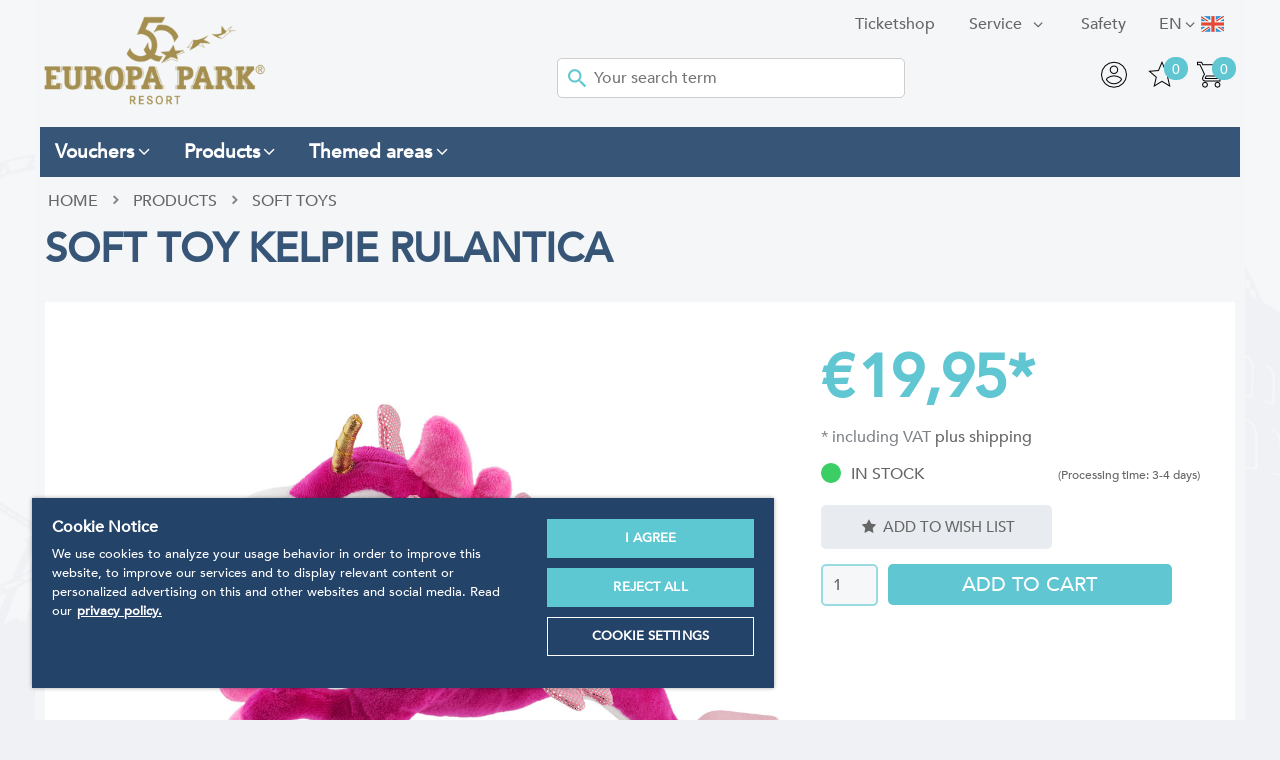

--- FILE ---
content_type: text/html; charset=utf-8
request_url: https://shop.europapark.de/en/Soft+toy+Kelpie+Rulantica.htm
body_size: 19434
content:
<!doctype html>
<html class="no-js" lang="en">
<head>
<!-- OneTrust Cookies Consent Notice start -->
<script src="https://cdn.cookielaw.org/scripttemplates/otSDKStub.js" data-document-language="true" type="text/javascript" charset="UTF-8" data-domain-script="a3a647cd-1b87-4492-97e6-124194ddae90"></script><script type="text/javascript">function OptanonWrapper() { }</script>
<!-- OneTrust Cookies Consent Notice end -->
<meta charset="utf-8">
<meta name="seobility" content="232fd81af2c02be4c7b5a1c968481d79">
<meta http-equiv="X-UA-Compatible" content="IE=edge">
<title>Soft toy Kelpie Rulantica - Europa-Park Online shop</title>
  <link rel="alternate" hreflang="de" href="https://shop.europapark.de/Pl-sch+Kelpie+Rulantica.htm" />
  <link rel="alternate" hreflang="en" href="https://shop.europapark.de/en/Soft+toy+Kelpie+Rulantica.htm" />
  <link rel="alternate" hreflang="fr" href="https://shop.europapark.de/fr/Peluche+Kelpie+Rulantica.htm" />
<base href="https://shop.europapark.de/cosmoshop/default/pix/">
<meta name="author" content="Europa-Park GmbH & Co Mack KG">
<meta name="application-name" content="CosmoShop">
<meta name="generator" content="CosmoShop">
<meta name="description" content="The plush animal for fantastic adventures " />
<meta name="robots" content="index,follow"><link rel="shortcut icon" href="https://shop.europapark.de/cosmoshop/default/pix/s/favicon/icon.png">
<meta name="robots" content="max-image-preview:large" />
<meta property="og:type" content="website"><meta property="og:url" content="https://shop.europapark.de/en/Soft+toy+Kelpie+Rulantica.htm"><meta property="og:image" content="https://shop.europapark.de/cosmoshop/default/pix/a/n/_205697+Pl_sch+Kelpie+rosa+Glitter+Rulantica.jpg"><meta property="og:description" content="The plush animal for fantastic adventures "><meta property="og:title" content="Soft toy Kelpie Rulantica - Europa-Park Online shop">
<meta name="viewport" content="width=device-width, initial-scale=1">
<link rel="apple-touch-icon" href="https://shop.europapark.de/cosmoshop/default/pix/template/bramble/shop_header/en/apple-touch-icon.jpg">
<link rel="canonical" href="https://shop.europapark.de/en/Soft+toy+Kelpie+Rulantica.htm" />
<link href="https://shop.europapark.de/cosmoshop/shared/libs/NormalizeCss/normalize.css" rel="stylesheet" type="text/css" />
<link href="https://shop.europapark.de/cosmoshop/shared/libs/webfonts/fonts.css" rel="stylesheet" type="text/css" />
<link rel="stylesheet" type="text/css" href="https://shop.europapark.de/cosmoshop/shared/template/css/bramble_rootStyles.css" />
<link rel="stylesheet" type="text/css" href="https://shop.europapark.de/cosmoshop/default/template/css/bramble_customStyles.css" />
<link rel="stylesheet" type="text/css" href="https://shop.europapark.de/cosmoshop/default/css/shop/frame/layout/bramble.min.1155.css" />
<link rel="stylesheet" type="text/css" href="https://shop.europapark.de/cosmoshop/default/css/shop/frame/style/en/bramble.min.1155.css" />
<link rel="stylesheet" type="text/css" href="https://shop.europapark.de/cosmoshop/default/css/shop/content/layout/bramble.min.1155.css" />
<link rel="stylesheet" type="text/css" href="https://shop.europapark.de/cosmoshop/default/css/shop/content/style/en/bramble.min.1155.css" />
<link rel="stylesheet" type="text/css" href="https://shop.europapark.de/cosmoshop/shared/template/css/bramble_responsive.css" />
<link rel="stylesheet" type="text/css" href="https://shop.europapark.de/cosmoshop/default/template/css/bramble_customResponsive.css" />
    <link rel="stylesheet" href="https://shop.europapark.de/cosmoshop/shared/libs/jQueryFancyBox/jquery.fancybox.css" type="text/css" media="all">
<link rel="stylesheet" href="https://shop.europapark.de/cosmoshop/shared/libs/Fontello/fontello.css" type="text/css" media="all">
<link rel="stylesheet" href="https://shop.europapark.de/cosmoshop/shared/libs/Fontello/fontello-animation.css" type="text/css" media="all">
<script src="https://shop.europapark.de/cosmoshop/shared/libs/jQuery/jquery-3.7.1.min.js"></script>
<link rel="stylesheet" href="https://shop.europapark.de/cosmoshop/shared/libs/jQueryUI/css/smoothness/jquery-ui-1.14.1.min.css" type="text/css" media="all">
<script src="https://shop.europapark.de/cosmoshop/shared/libs/jQueryUI/jquery-ui-1.14.1.min.js"></script>
<script src="https://shop.europapark.de/cosmoshop/shared/libs/CssMediaQueries/CssMediaQueries.js"></script>
<script src="https://shop.europapark.de/cosmoshop/shared/libs/Html5IEFallback/Html5IEFallback.js"></script>
<link rel="stylesheet" href="https://shop.europapark.de/cosmoshop/shared/libs/jQuerySlickCarousel/css/slick.css" type="text/css" media="all">
<link rel="stylesheet" href="https://shop.europapark.de/cosmoshop/shared/libs/jQuerySlickCarousel/css/slick-theme.css" type="text/css" media="all">
<script src="https://shop.europapark.de/cosmoshop/shared/libs/PopCart/popcart.js"></script>
    <script>
    jQuery.noConflict();
    var global_js_setup = {"hauptwaehrung":"EUR","kommastellen":"2","dezimaltrenner":"Komma","hauptwaehrung_html":"&#8364;","ls":"en","actual_page_link":"https://shop.europapark.de/cgi-bin/cosmoshop/lshop.cgi?ssl=1&gesamt_zeilen=&urlpfad=en&artnum=205697&action=showdetail&"};
    </script>
<script src="https://shop.europapark.de/cosmoshop/shared/libs/modernizr/modernizr.js"></script>
<script src="https://cdn.jsdelivr.net/npm/js-cookie@2/src/js.cookie.min.js"></script>
<script>
   jQuery(document).ready(function() {
     jQuery('.fancybox').fancybox({
       minHeight : '800',
       width: '800',
       height: '600',
       autoSize    : true,
       autoWidth : true,
       helpers:  {
          title:  null
      }
     });
     jQuery('.fancyboxmedia').fancybox({
       width: '200',
       height: '100',
       autoSize    : true,
       autoWidth : true,
       helpers:  {
          title:  null
       }
     });
     jQuery('#addMenu li:has(ul)').doubleTapToGo();
     jQuery('#categoriesTop li:has(ul)').doubleTapToGo();
   });
</script>
    <!-- Google Tag Manager -->
    <script>
      (function(w,d,s,l,i){w[l]=w[l]||[];w[l].push({'gtm.start':
      new Date().getTime(),event:'gtm.js'});var f=d.getElementsByTagName(s)[0],
      j=d.createElement(s),dl=l!='dataLayer'?'&l='+l:'';j.async=true;j.src=
      'https://www.googletagmanager.com/gtm.js?id='+i+dl;f.parentNode.insertBefore(j,f);
      })(window,document,'script','dataLayer','GTM-TSW7SG');
      var impressions = [];
      sessionStorage.setItem('itemsInCart', '0');
    </script>
    <!-- End Google Tag Manager -->
  </head>
  <body class="shopmode_shop  ">
    <!--
      <div class="topWerbung">
      <div class="topWerbungClose">close</div>
      <img src="" alt="Paydirekt Special" />
      </div>
      <div class="topWerbungText infoBox hidden">4.000 Gutscheinkarten EMOTIONS zu gewinnen. Einfach mit Paydirekt bezahlen und eine EMOTIONS im Wert von 10€ gewinnen.</div>
    -->
      <!-- Google Tag Manager (noscript) -->
      <noscript><iframe src="https://www.googletagmanager.com/ns.html?id=GTM-TSW7SG"
      height="0" width="0" style="display:none;visibility:hidden"></iframe></noscript>
      <!-- End Google Tag Manager (noscript) -->
      <span class="spanhidden platzhalterInformation">Information</span>
      <span class="spanhidden platzhalterSortiment">Categorys</span>
      <a href="#" class="scrollup btn-color-2"><i class="icon-up-open color-1"></i></a>
      <!--<div class="pageloading">
        <div class="load-wrapp">
          <div class="load-9">
            <div class="spinner">
              <div class="bubble-1"></div>
              <div class="bubble-2"></div>
            </div>
          </div>
        </div>
      </div>-->
      <div id="wrapper" data-template="[Shop][Rahmen-Templates][Seitenkopf]" >
        <header id="header" data-template="[Shop][Rahmen-Templates][Seitenkopf]">
          <div class="headerInner" style="padding:0px;">
            <div class="addMenuTop">
              <div class="addMenu color-3" data-template="[Shop][Rahmen-Templates][Kopfbereich: Seitenkopf]">
                <ul>
                   <li>
  <div class="flags">
    <div class="fselection">
      <div class="fcurrent en_class"> </div><span class="langShort">en</span> <i class="icon-angle-down"></i>
      <ul class="foptions">
          <li><a href="https://shop.europapark.de/Pl-sch+Kelpie+Rulantica.htm" title="Deutsch"><div class="fl de_class"> </div><span class="langShort">de</span></a></li>
          <li><a href="https://shop.europapark.de/en/Soft+toy+Kelpie+Rulantica.htm" title="English"><div class="fl en_class"> </div><span class="langShort">en</span></a></li>
          <li><a href="https://shop.europapark.de/fr/Peluche+Kelpie+Rulantica.htm" title="Französisch"><div class="fl fr_class"> </div><span class="langShort">fr</span></a></li>
      </ul>
    </div>
  </div>
</li>
                   <!-- Template Seitenkopf - Anfang von diesem Template (Damit dieser nicht gecacht wird. Zusatzseiten Oben werden gecacht) -->
      <li>
              <a class="color-3 font-2" href="https://shop.europapark.de/cgi-bin/cosmoshop/lshop.cgi?action=inline&amp;wkid=1768748875371762&amp;ls=en&amp;ssl=1&amp;id=13"  ><span class="categorieName">Safety</span></a>
              </li>
      <li>
          <a class="font-2 color-3" href="https://shop.europapark.de/cgi-bin/cosmoshop/lshop.cgi?action=inline&amp;wkid=1768748875371762&amp;ls=en&amp;ssl=1&amp;id=31" title="Service"  ><span class="categorieName">Service</span> </a>
            <ul class="bg-color-7">
                  <li><a class="color-3" href="https://shop.europapark.de"  ><span class="categorieName">HOME</span></a></li>
                  <li><a class="color-3" href="https://shop.europapark.de/cgi-bin/cosmoshop/lshop.cgi?action=inline&amp;wkid=1768748875371762&amp;ls=en&amp;ssl=1&amp;id=35"  ><span class="categorieName">edit Customerdata</span></a></li>
                  <li><a class="color-3" href="https://shop.europapark.de/cgi-bin/cosmoshop/lshop.cgi?action=inline&amp;wkid=1768748875371762&amp;ls=en&amp;ssl=1&amp;id=33"  ><span class="categorieName">Contact Form</span></a></li>
                  <li><a class="color-3" href="https://shop.europapark.de/cgi-bin/cosmoshop/lshop.cgi?action=inline&amp;wkid=1768748875371762&amp;ls=en&amp;ssl=1&amp;id=40"  ><span class="categorieName">Shippingcost Calc</span></a></li>
                  <li><a class="color-3" href="https://shop.europapark.de/cgi-bin/cosmoshop/lshop.cgi?action=inline&amp;wkid=1768748875371762&amp;ls=en&amp;ssl=1&amp;id=53"  ><span class="categorieName">Wishlist</span></a></li>
              </ul>
              </li>
                   <li id="OS_Home_Head_List_Link_OTS"><a href="https://tickets.mackinternational.de/" target="_blank"  class="" >Ticketshop</a></li>
                </ul>
              </div>
              <noscript>
                <div class="distanceHolder"></div>
                <div class="errorBox">
                </div>
              </noscript>
            </div>
            <div id="infoblock">
              <div class="headerBox">
                <div id="logo">
                    <a href="https://shop.europapark.de/en/"><img src="https://shop.europapark.de/cosmoshop/default/pix/template/bramble/shop_header/en/Logo.png" alt="Logo: Europa-Park Resort" /></a>
                </div>
                <div id="searchBar" class="color-1" data-template="[Shop][Rahmen-Templates][Kopfbereich: Suchleiste]">
  <div id="search">
    <form action="https://shop.europapark.de/cgi-bin/cosmoshop/lshop.cgi" method="GET" id="suchleiste_form" >
      <input type=hidden name=wkid value="1768748875371762" /><input type=hidden name=ls value="en" />
      <input type="hidden" name="action" value="suche" />
      <input type="hidden" name="fresh" value="1" />
      <div class="searcharea">
        <select id="id" name="suche_in_rubrik">
          <option value="">In the whole shop.</option>
            <option value="gutscheine" >Vouchers</option>
            <option value="produkte" >Products</option>
            <option value="souvenir-themen" >Themed areas</option>
        </select>
      </div>
      <div class="searchentry">
        <img src="https://shop.europapark.de/cosmoshop/default/pix/template/bramble/suchleiste/en/icon.png" alt="Search Submit" class="searchSubmitIcon" />
        <input type="text" name="suchbegriff" id="suchbegriff" value="" placeholder="Your search term"  />
      </div>
      <!--<div class="searchsubmit">
        <input class="button btn-color-1 color-1 font-2" type="submit" value="search"/>
      </div>-->
    </form>
      <script type="text/javascript">
        jQuery(document).ready(function(){
          jQuery('#suchbegriff').liveSearch({url: 'https://shop.europapark.de/cgi-bin/cosmoshop/lshopAJAX.cgi?action=livesearch', catSelector: 'select[name=suche_in_rubrik]'});
        });
      </script>
  </div>
</div>
                <ul class="headerNavigation">
                  <li><span><a href="https://shop.europapark.de/cgi-bin/cosmoshop/lshop.cgi?action=bestellung_schritt_1&amp;wkid=1768748875371762&amp;ls=en&amp;ssl=1" title="Shopping Cart"><div class="wkpositionen">0</div><img src="https://shop.europapark.de/cosmoshop/default/pix/template/bramble/shop_header/en/warenkorb.png" alt="Shopping Cart" /></a></span></li>
                  <li><span><div class="merkzettelpositionen">0</div><a href="https://shop.europapark.de/cgi-bin/cosmoshop/lshop.cgi?action=clipboard&amp;wkid=1768748875371762&amp;ls=en&amp;ssl=1" title="Wish List"><img src="https://shop.europapark.de/cosmoshop/default/pix/template/bramble/shop_header/en/merk.png" class="merk" alt="Wish List" /><img src="https://shop.europapark.de/cosmoshop/default/pix/template/bramble/shop_header/en/merk2.png" class="merkactive hidden" alt="Wish List" /></a></span></li>
                  <li>
                    <span>
                      <a href="https://shop.europapark.de/cgi-bin/cosmoshop/lshop.cgi?action=kundendaten&amp;wkid=1768748875371762&amp;ls=en&amp;ssl=1" title="My account">
                          <img src="https://shop.europapark.de/cosmoshop/default/pix/template/bramble/shop_header/en/account.png" alt="My account" />
                      </a>
                    </span>
                  </li>
                  <li></li>
                  <li class="cs-topLupe">
                    <svg viewBox="0 0 32 32" version="1.1" xmlns="http://www.w3.org/2000/svg" xmlns:xlink="http://www.w3.org/1999/xlink" xmlns:sketch="http://www.bohemiancoding.com/sketch/ns" fill="#000000"><g id="SVGRepo_bgCarrier" stroke-width="0"></g><g id="SVGRepo_tracerCarrier" stroke-linecap="round" stroke-linejoin="round"></g><g id="SVGRepo_iconCarrier"> <title>search</title> <desc>Created with Sketch Beta.</desc> <defs> </defs> <g id="Page-1" stroke="none" stroke-width="1" fill="none" fill-rule="evenodd" sketch:type="MSPage"> <g id="Icon-Set" sketch:type="MSLayerGroup" transform="translate(-256.000000, -1139.000000)" fill="#000000"> <path d="M269.46,1163.45 C263.17,1163.45 258.071,1158.44 258.071,1152.25 C258.071,1146.06 263.17,1141.04 269.46,1141.04 C275.75,1141.04 280.85,1146.06 280.85,1152.25 C280.85,1158.44 275.75,1163.45 269.46,1163.45 L269.46,1163.45 Z M287.688,1169.25 L279.429,1161.12 C281.591,1158.77 282.92,1155.67 282.92,1152.25 C282.92,1144.93 276.894,1139 269.46,1139 C262.026,1139 256,1144.93 256,1152.25 C256,1159.56 262.026,1165.49 269.46,1165.49 C272.672,1165.49 275.618,1164.38 277.932,1162.53 L286.224,1170.69 C286.629,1171.09 287.284,1171.09 287.688,1170.69 C288.093,1170.3 288.093,1169.65 287.688,1169.25 L287.688,1169.25 Z" id="search" sketch:type="MSShapeGroup"> </path> </g> </g> </g></svg>
                  </li>
                </ul>
                <!-- <p id="vHinweis"><strong>Please note </strong>: Our forwarding agencies are currently experiencing transport delays of one week and more.  <br />This particularly affects postal shipments towards Switzerland and France.</p> -->
              </div>
            </div>
            <div class="categoriesBox defaultMenuStatus">
              <div id="categoriesTop" class="bg-color-8 color-1"></div>
            </div>
            <div class="categoriesBox">
              <div id="categoriesMegaMenu" class="bg-color-8 color-1"></div>
            </div>
          </div>
        </header>
        <div class="white-Box"></div>
        <div class="layout" data-template="[Shop][Rahmen-Templates][Seitenkopf]">
          <div class="content" data-template="[Shop][Rahmen-Templates][Seitenkopf]">
            <div class="distanceHolder cosmo-col-tb-po-0 cosmo-col-sp-0"></div>
            <div id="breadCrumb" class="cosmo-col-sp-0 font-18" data-template="[Shop][Seiteninhalt][Brotkrümel-Navigation]">
      <ul itemscope itemtype="https://schema.org/BreadcrumbList">
         <li itemprop="itemListElement" itemscope itemtype="https://schema.org/ListItem"><a href="https://shop.europapark.de/en/" itemprop="url">Home</a></li>
               <li><i class="icon-right-open-4"></i></li>
                  <li itemprop="itemListElement" itemscope itemtype="https://schema.org/ListItem">
                     <a href="https://shop.europapark.de/en/products/" title="Products" itemprop="url">Products</a>
                  </li>
               <li><i class="icon-right-open-4"></i></li>
                  <li class="active" itemprop="itemListElement" itemscope itemtype="https://schema.org/ItemList">
                     <a href="https://shop.europapark.de/en/products/Soft+Toys/" title="Soft Toys" itemprop="url">Soft Toys</a>
                  </li>
      </ul>
</div>
<script src="https://shop.europapark.de/cosmoshop/shared/libs/FriendlyCaptcha/widget.module.min.js"></script><script src="https://shop.europapark.de/cosmoshop/shared/libs/FriendlyCaptcha/widget.min.js"></script>
<div class="detailansicht" data-template="[Shop][Rahmen-Templates][Detailansicht]">
  <!-- GTM -->
  <script>
    var product = {
      'name':"Plüsch Kelpie Rulantica",
      'id':'205697',
      'price': '19.95',
      'category': ''
    };
    dataLayer.push({
      'event': 'eec.productDetailImpression',
      'ecommerce': {
        'detail': {
          'products': [product]
        }
      }
    });
  </script>
  <!-- GTM Ende -->
    <div class="distanceHolder"></div>
    <div class="articleDetail" itemscope itemtype="https://schema.org/Product">
      <div class="cosmo-row-lg-100 cosmo-row-tb-la-100 cosmo-row-tb-po-100 cosmo-row-sp-100  cosmo-row">
        <h1 class="articleName font-17" itemprop="name">Soft toy Kelpie Rulantica</h1>
      </div>
      <div class="articleBox">
        <div class="articleLeftPics">
          <div class="articleLeftPicsArrows">
            <a class="arrow topArrow"><i class="icon-up-open-mini"></i></a>
            <a class="arrow bottomArrow active"><i class="icon-down-open-mini"></i></a>
          </div>
          <div class="articleLeftPicsSlider"><div class="articleLeftPicsBox"></div></div>
        </div>
        <div class="articleLeftBox box-1">
          <div class="badgesBox">
          </div>
           <div class="articlePicture"><script>
 var bilder_konfig = {
//    hauptbild                : "https://shop.europapark.de/cosmoshop/default/pix/a/n/_205697+Pl_sch+Kelpie+rosa+Glitter+Rulantica.jpg",
//    bigpic_url               : "",
//    largepic_url             : "https://shop.europapark.de/cgi-bin/cosmoshop/lshop.cgi?action=largepic&amp;wkid=1768748875371762&amp;ls=en&amp;ssl=1&amp;artnum=205697" ,
//    ANZEIGEN_ZUSATZBILDER    : 0,
//    kombiZuordnungenArray    : [],
    ZuordnungenArray         : [],
    AusfArtnumArray          : [],
//    AddpicsArray             : [],
    AddpicsGrossArray        : []
};
</script>
<div class="artikelBilder " data-template="[Shop][Seiteninhalt][Artikelbilder]">
   <div id="hbildcontainer" class="detailPictureContainer image_container active">
      <!---->
         <img class="cloudzoom" id="hb" data-cloudzoom="zoomOffsetX: 0,  zoomSizeMode: 'image', zoomPosition: 'inside', zoomImage: 'a/g/_205697+Pl_sch+Kelpie+rosa+Glitter+Rulantica.jpg', disableZoom: false, variableMagnification: true, lazyLoadZoom: true, touchStartDelay: 150" src="https://shop.europapark.de/cosmoshop/default/pix/a/n/_205697+Pl_sch+Kelpie+rosa+Glitter+Rulantica.jpg" alt="Euromaus" itemprop="image" />
      <!---->
   </div>
   <span id="youtube" class="image_container"></span><span id="artikel_video" class="image_container"></span><span id="flash"></span>
</div>
<div class="picsContainer" style="display: none;">
</div>
<script>var gallery_data = new Array();
var largePicPopupUrl = 'https://shop.europapark.de/cgi-bin/cosmoshop/lshop.cgi?action=largepic&amp;wkid=1768748875371762&amp;ls=en&amp;ssl=1&amp;artnum=205697';
gallery_data[0] = {normal: 'a/n/_205697+Pl_sch+Kelpie+rosa+Glitter+Rulantica.jpg', large: 'a/g/_205697+Pl_sch+Kelpie+rosa+Glitter+Rulantica.jpg', variant: '', combination: '', variantsKey: ''};</script>
<script type="text/javascript">
jQuery(document).ready(function() {
  var cz;
  CloudZoom.quickStart();
  cz = jQuery('#hb').data('CloudZoom');
  jQuery("#hbildsmall").parent().click(function(event){
     event.preventDefault();
  });
  jQuery('.cloudzoom-gallery').click(function() {
   if (this.id == 'main_thumb') {
      gallery('main', 'hauptbild_icon', 'hbildcontainer', true);
    } else {
      var addpic_id = this.id.replace(/addpic_/, '');
     gallery(addpic_id, 'addpic_thumb_'+addpic_id, 'hbildcontainer', true);
    }
  });
});
</script>
</div>
        </div>
        <div class="articleRightBox">
           <script>var page_has_staffel = 0;var page_staffelpreise ={"1":"19.95"}; </script>
<div id="staffelTabelle">
</div>
              <div class="articlePriceBox">
                 <div class="articlePriceBoxPrice">
     <div class="preisformat" data-template="[Shop][Seiteninhalt][Sonstige][Artikel-Preis]" itemprop="offers" itemscope itemtype="https://schema.org/Offer">
      <div class="uvpBox">
            <div class="uvpTotalBox"></div>
      </div>
         <div class="priceRow">
               <span class="currency "> <span itemprop="priceCurrency">&#8364;</span></span>
               <span class="price font-7 color-3 ">
                 <span itemprop="price">
                   19,95</span>*
               </span>
         </div>
  </div>
                 </div>
                 <div class="articlePriceInfo">
                         * including VAT
                       <a href="https://shop.europapark.de/cgi-bin/cosmoshop/lshop.cgi?action=vkpopup&amp;wkid=1768748875371762&amp;ls=en&amp;nocache=1768748875-371762" data-ajax="https://shop.europapark.de/cgi-bin/cosmoshop/lshopAJAX.cgi?action=vkpopup&amp;wkid=1768748875371762&amp;ls=en&amp;nocache=1768748875-371762" class="fancybox ajaxPopup">plus shipping</a>
                </div>
            </div>
          <div class="detail availability">
              <div class="ampelCircle greenCircle"></div>
              <div class="stock color-3 font-2">
                in Stock <span>(Processing time: 3-4 days)</span>
              </div>
          </div>
         <div class="basketBlock">
            <div id="bestellblock" data-template="[Shop][Seiteninhalt][Bestellblock]">
  <div class="detailsidebox">
    <script>
      var page_bestell_einheit = "each";
      jQuery(document).ready(function() {
         jQuery('#wkmenge').change(function() {
           var menge = jQuery('#wkmenge').val();
           if(menge > 1) {
             jQuery('.additionalBoxStaffelrechner').hide();
           }else{
             jQuery('.additionalBoxStaffelrechner').fadeIn();
           }
         });
      });
var variantErrorLock = false;
function showVariantError () {
  if (variantErrorLock == true)
    return;
  setTimeout(function(){variantErrorLock = false}, 2000);
  variantErrorLock = true;
  jq_alert('Please define the item details first!');
}
    </script>
         <script>
         var page_ajaxDropdownUrl = "https://shop.europapark.de/cgi-bin/cosmoshop/lshopAJAX.cgi?action=getVariantsDetails&wkid=1768748875371762&language=en&articleId=54650";
         var page_ajaxUrl = "https://shop.europapark.de/cgi-bin/cosmoshop/lshopAJAX.cgi";
         var page_kundenId = "";
         var page_wkid = "1768748875371762";
         var page_kdGrpId  = "0";
         var page_preisBasis = "brutto";
         var page_currency  = "&#8364;";
         var page_sprache = "en";
         var page_preiswechselInAusf = 0;
         var page_basisArtikelNr   = "205697";
         var page_basisArtikelId   = 54650;
         // Die folgenden Variablen werden gebraucht um div. Inhalte zu sichern für eine ggf. nötige wiederherstellung
         var page_einzelPreis = "";
         var page_einzelPreisNw = "";
         var page_strAbPreis = "";
         var page_staffelTabelle = "";
         var page_ampelStr = "";
         var page_lieferzeitStr = "";
         var page_inhalt = "";
         var page_einheit = "";
         var page_grundeinheit = "";
         var page_grundeinheit_divisor = 0;
         var page_variante_inhalt;
         var page_variante_divisor;
         var page_vpe = 1;
         //max. verfuegbare menge
         var page_max_menge;
         var page_bestand_alert;
         var page_vpe_alert = "The item Soft toy Kelpie Rulantica has a package unit of 1 pieces. The quantity had been adjusted to %menge% pieces to fit in.";
         var page_max_bestellbar = 0;
         var page_bestellmenge_alert = "You can order only %menge% pieces of item Soft toy Kelpie Rulantica. The quantity had been adjusted.";
         page_max_menge = 73;
page_bestand_alert = "Max. amount to order is %bestand%.";
         var page_maxAusfuehrungen = 0;
   //abw-kompatibilität
   var maxAusfuehrungen = page_maxAusfuehrungen;
   </script>
    <form id="bestellblockform" name="take" method="post" action="https://shop.europapark.de/cgi-bin/cosmoshop/lshop.cgi" onsubmit="if (wk_check(this)) {return true;} else {showVariantError(); return false;}" autocomplete="off">
        <div id="staffelrechner" class="additionalBoxStaffelrechner font-2 color-3">
          <div style="display: none;" id="staffelrechner_loading"><img src="https://shop.europapark.de/cosmoshop/shared/pix/template_vorlage/basis/detail_wk_block/en/loading.gif" alt="loading" /></div>
          <div id="staffelrechner_summe"></div>
        </div>
        <div class="amountBox">
          <div class="blockPriceCalc">
            <div class="cosmo-row-lg-100 cosmo-row-tb-la-100 cosmo-row-tb-po-100 cosmo-row-sp-100 cosmo-row">
              <div class="blockPriceLeft">Total</div>
              <div class="blockPriceRight blockPriceSummary font-2 color-3"></div>
            </div>
            <div class="cosmo-row-lg-100 cosmo-row-tb-la-100 cosmo-row-tb-po-100 cosmo-row-sp-100 cosmo-row">
              <div class="blockPriceLeft">Unit price</div>
              <div class="blockPriceRight blockPricePiece"></div>
            </div>
            <div class="cosmo-row-lg-100 cosmo-row-tb-la-100 cosmo-row-tb-po-100 cosmo-row-sp-100 cosmo-row">
              <div class="blockPriceLeft">base price</div>
              <div class="blockPriceRight blockPriceBasic"></div>
            </div>
          </div>
        </div>
        <button  type="submit" name="merkliste_button.x" value="add to Wish list" class="orderBlockBtns orderBlockListBtn btn-color-5 font-19"><i class='icon-star'></i> add to Wish list</button>
        <!--<div class="orderBlockBtns orderBlockListBtn btn-color-5 font-19" name="merkliste_button.x" onclick="document.getElementById('bestellblockform').submit();"><i class='icon-star'></i> auf die Merkliste</div>-->
      <div class="distanceHolder"></div>
      <div>
        <span id="mengenEingabeContainer">
          <input type="number" name="wkmenge" id="wkmenge" min="1" max="1000" value="1" onChange="staffelrechner(this.value)" onKeyPress="return onlyNumbers(event)">
        </span>
          <span id="warenkorbButtonContainer">
            <input class="orderBlockBtns orderBlockBasketBtn btn-color-3 font-4 color-1" type="submit" onClick="gtmBasketPress(jQuery(this).parent().parent().parent(), event, product, jQuery('#wkmenge').val(), 0);" value="Add to cart" />
          </span>
      </div>
      <input type=hidden name=wkid value="1768748875371762" /><input type=hidden name=ls value="en" />
      <input type="hidden" name="rubnum" value="">
      <input type="hidden" name="loadpage" value="detail">
      <input type="hidden" name="action" value="wk_add">
      <input type="hidden" name="wkartnum" value="205697">
      <input type="hidden" name="artnum" value="205697">
      <input type="hidden" name="preiswechsel" value="">
      <input type="hidden" name="gesamt_zeilen" value="">
      <input type="hidden" name="suchbegriff" value="">
      <script>
        var error_wk_add_menge = 'Artikel-Menge prüfen!';
        var error_wk_add_variant = 'Select a type for this article!';
      </script>
    </form>
    <!--<div class="availability">
      <div class="inStockText font-2 color-3">Stock</div>
      <div class="inStock btn-color-8 color-1 font-2">on stock</div>
      <div id="lieferzeitStr" class="deliveryTime color-1 btn-color-1 font-2">% lieferzeit %</div>
        <div class=bestand_anzeige id="bestand_anzeige_detail">% bestand %</div>
    </div>-->
  </div>
</div>
<script>
var page_is_bundle = 0;
var page_bundle_baseprice = 19.95;
var page_price_backup = '';
jQuery(document).ready(function() {
    page_price_backup = jQuery('.articleRightBox .priceRow').html();
    jQuery('body').addClass('isDetailside');
});
function calcBundleSurcharge () {
    var sum = 0;
    var freePrice = parseFloat(jQuery("#kunden_preis").val());
    var freePriceQuantity = parseFloat(jQuery("input[name=wkmenge]").val());
    if ((freePrice > 0) && (freePriceQuantity > 0)) {
        sum = sum + (freePriceQuantity * freePrice);
    }
    jQuery("#bestellblock .menge input").each(function () {
        var quantity = jQuery(this).val() || 0;
        var price = parseFloat(jQuery(this).attr('data-art-price-tec')) || 0;
        sum = sum + (quantity * price);
    });
    if (sum == 0)
        return 0;
    return page_bundle_baseprice + sum;
}
jQuery("#bestellblockform .menge input, #kunden_preis, input[name=wkmenge]").on('change', function () {
    var sum = calcBundleSurcharge();
    if (sum > 0) {
        jQuery('.articleRightBox .priceRow').html('<span class="price font-7 color-3"><span class="currency">&#8364;</span> <span class="price">'+format_price(sum)+'</span></div>');
    } else {
        jQuery('.articleRightBox .priceRow').html(page_price_backup);
    }
});
</script>
         </div>
          <div class="detailMediaBox">
          </div>
      </div>
      </div> <!-- articleBox -->
    <div class="distanceHolder"></div>
<div id="mobileTabs" data-template="[Shop][Seiteninhalt]Reiter]">
  <div class="tabs bg-color-7 font-2 color-1 activeTab" data-content="tab1"><span>Description</span></div>
  <div class="tabcontent tab1 box-1" itemprop="description"><p>Das Kelpie ist ein Unterwasserpferd und Snorris bester Freund.<br />Lassen Sie&nbsp;Kelpie&nbsp;auch Ihren besten Freund werden und holen Sie sich das Pl&uuml;schtier&nbsp;nach Hause.</p>
<p><br />Bei 30&deg; waschbar.</p></div>
  <!--<div class="tabs bg-color-7 font-2 color-1" data-content="tab2"><span>Additional Information</span></div>-->
  <div class="tabcontent box-1 tab2">
    <div class="detailMediaBox">
    </div>
   </div>
    <div class="tabs bg-color-7 font-2 color-1" data-content="tab3"><span>accessories</span></div>
    <div class="tabcontent box-1 tab3">   </div>
    <div class="tabs bg-color-7 font-2 color-1" data-content="tab4"><span>Reviews</span></div>
    <div class="tabcontent box-1 tab4"><div id="rating" data-template="[Shop][Seiteninhalt][Bewertungen]">
  <script>
    jQuery(function(){
      jQuery(".star").click(function(){
        toggleRating(jQuery(this).data("star"));
      });
      toggleRating(1);
    });
  function toggle_bewertung_maske () {
    jQuery('.bewertung_maske_link').hide();
    jQuery('.bewertung_maske').fadeIn();
  }
  function toggleRating(id) {
    jQuery(".star").each(function(index, star){
      var value = jQuery(star).data("star");
      if (value <= id) {
        jQuery(star).addClass('star_full');
        jQuery(star).removeClass('star_empty');
      }else{
        jQuery(star).addClass('star_empty');
        jQuery(star).removeClass('star_full');
      }
    });
    jQuery('.ratingRadio[value="'+id+'"]').prop('checked', true);
  }
  </script>
<div class="distanceHolder"></div>
<div class="maske_link infoBox bewertung_maske_link" style="display:block;">
   <a href="#" onclick="toggle_bewertung_maske(); return false;">Click here to fill in a rating for this item (after login)</a>
</div>
  <!--  -->
<div class="maske bewertung_maske" style="display:none;">
      <div class="distanceHolder"></div>
      <div class="errorBox"><strong>Posting reviews is restricted to logged in users only.</strong><br /> Please log in at the menu item "My Account" in the page header or create a new accout there.</div>
</div>
<div class="distanceHolder"></div>
</div>
</div>
    <div class="tabs bg-color-7 font-2 color-1" data-content="tab6"><span>Query on the Item?</span></div>
    <div class="tabcontent box-1 tab6"><div id="articleQuestion" data-template="[Shop][Seiteninhalt][Fragen zum Produkt]">
  <div class="infoBox">Do you have any questions on this item?</div>
  <div class="distanceHolder"></div>
  <form method="POST" action="https://shop.europapark.de/cgi-bin/cosmoshop/lshop.cgi#tab6" onsubmit="if (validate_email(this.email.value)) {return true} else {jq_alert('WARNING! Your email address contains typos or not allowed characters!'); return false;}">
    <input type="hidden" name="action" value="showdetail">
    <input type="hidden" name="type" value="frage_zum_produkt">
    <input type="hidden" name="artnum" value="205697">
    <input type="hidden" name="gesamt_zeilen" value="">
    <input type="hidden" name="suchbegriff" value="">
    <input type=hidden name=wkid value="1768748875371762" /><input type=hidden name=ls value="en" />
    <div class="cosmo-row-lg-50 cosmo-row-tb-la-50 cosmo-row-tb-po-50 cosmo-row-sp-100 cosmo-row">
      <div class="cosmo-col-lg-12 cosmo-col-tb-la-12 cosmo-col-tb-po-12 cosmo-col-sp-12">
        <div class="articleQuestionEmailHeader color-3 font-2">Your E-mail Adress</div>
        <input type="email" name="email" value="" placeholder="ihre@email.de" />
      </div>
      <div class="cosmo-col-lg-12 cosmo-col-tb-la-12 cosmo-col-tb-po-12 cosmo-col-sp-12">
        <div class="articleQuestionTextareaHeader color-3 font-2">My Question:</div>
        <textarea name="frage" rows="10"></textarea>
      </div>
          <div class="cs-formRow-column cosmo-context">
            <span class="label">Context</span>
            <textarea name="context"></textarea>
          </div>
      <div class="frc-captcha" data-sitekey="FCMU14N73NLTE873"></div>
      <div class="distanceHolder"></div>
        <input type="hidden" name="checkDsCheckbox" value="1">
        <div class="cosmo-col-lg-12 cosmo-col-tb-la-12 cosmo-col-tb-po-12 cosmo-col-sp-12">
          <div class="dsBox"><label><input type="checkbox" name="dsCheck" value="1" /> <span>I accept the <a href="https://shop.europapark.de/en/Infos/privacy.htm" class="fancybox ajaxPopup" data-ajax="https://shop.europapark.de/cgi-bin/cosmoshop/lshopAJAX.cgi?action=inline&amp;wkid=1768748875371762&amp;ls=en&amp;ssl=1&amp;id=14">Privacy Policy</a></span></label></div>
        </div>
        <div class="distanceHolder"></div>
      <div class="cosmo-col-lg-12 cosmo-col-tb-la-12 cosmo-col-tb-po-12 cosmo-col-sp-12">
        <input type="submit" value="Send" class="questionSendBtn button btn-color-2 color-1 font-2">
      </div>
    </div>
  </form>
</div>
</div>
</div>
<div id="tabs" data-template="[Shop][Seiteninhalt]Reiter]">
    <div id="tab1" class="tabs font-2 activeTab" data-content="tab1"><span>Description</span></div>
    <!--<div id="tab2" class="tabs font-2" data-content="tab2"><span>Additional Information</span></div>-->
      <div id="tab3" class="tabs font-2" data-content="tab3"><span>accessories</span></div>
      <div id="tab4" class="tabs font-2" data-content="tab4"><span>Reviews</span></div>
      <div id="tab6" class="tabs font-2" data-content="tab6"><span>Query on the Item?</span></div>
   <div class="tabcontent tab1 box-1" itemprop="description">
      <p>Das Kelpie ist ein Unterwasserpferd und Snorris bester Freund.<br />Lassen Sie&nbsp;Kelpie&nbsp;auch Ihren besten Freund werden und holen Sie sich das Pl&uuml;schtier&nbsp;nach Hause.</p>
<p><br />Bei 30&deg; waschbar.</p>
   </div>
   <div class="tabcontent box-1 tab2">
      <ul>
      </ul>
     <div class="detailMediaBox">
     </div>
   </div>
   <div class="tabcontent box-1 tab3">
   </div>
    <div class="tabcontent box-1 tab7">
   </div>
   <div class="tabcontent box-1 tab4">
      <div id="rating" data-template="[Shop][Seiteninhalt][Bewertungen]">
  <script>
    jQuery(function(){
      jQuery(".star").click(function(){
        toggleRating(jQuery(this).data("star"));
      });
      toggleRating(1);
    });
  function toggle_bewertung_maske () {
    jQuery('.bewertung_maske_link').hide();
    jQuery('.bewertung_maske').fadeIn();
  }
  function toggleRating(id) {
    jQuery(".star").each(function(index, star){
      var value = jQuery(star).data("star");
      if (value <= id) {
        jQuery(star).addClass('star_full');
        jQuery(star).removeClass('star_empty');
      }else{
        jQuery(star).addClass('star_empty');
        jQuery(star).removeClass('star_full');
      }
    });
    jQuery('.ratingRadio[value="'+id+'"]').prop('checked', true);
  }
  </script>
<div class="distanceHolder"></div>
<div class="maske_link infoBox bewertung_maske_link" style="display:block;">
   <a href="#" onclick="toggle_bewertung_maske(); return false;">Click here to fill in a rating for this item (after login)</a>
</div>
  <!--  -->
<div class="maske bewertung_maske" style="display:none;">
      <div class="distanceHolder"></div>
      <div class="errorBox"><strong>Posting reviews is restricted to logged in users only.</strong><br /> Please log in at the menu item "My Account" in the page header or create a new accout there.</div>
</div>
<div class="distanceHolder"></div>
</div>
   </div>
   <div class="tabcontent box-1 tab5">
   </div>
   <div class="tabcontent box-1 tab6">
      <div id="articleQuestion" data-template="[Shop][Seiteninhalt][Fragen zum Produkt]">
  <div class="infoBox">Do you have any questions on this item?</div>
  <div class="distanceHolder"></div>
  <form method="POST" action="https://shop.europapark.de/cgi-bin/cosmoshop/lshop.cgi#tab6" onsubmit="if (validate_email(this.email.value)) {return true} else {jq_alert('WARNING! Your email address contains typos or not allowed characters!'); return false;}">
    <input type="hidden" name="action" value="showdetail">
    <input type="hidden" name="type" value="frage_zum_produkt">
    <input type="hidden" name="artnum" value="205697">
    <input type="hidden" name="gesamt_zeilen" value="">
    <input type="hidden" name="suchbegriff" value="">
    <input type=hidden name=wkid value="1768748875371762" /><input type=hidden name=ls value="en" />
    <div class="cosmo-row-lg-50 cosmo-row-tb-la-50 cosmo-row-tb-po-50 cosmo-row-sp-100 cosmo-row">
      <div class="cosmo-col-lg-12 cosmo-col-tb-la-12 cosmo-col-tb-po-12 cosmo-col-sp-12">
        <div class="articleQuestionEmailHeader color-3 font-2">Your E-mail Adress</div>
        <input type="email" name="email" value="" placeholder="ihre@email.de" />
      </div>
      <div class="cosmo-col-lg-12 cosmo-col-tb-la-12 cosmo-col-tb-po-12 cosmo-col-sp-12">
        <div class="articleQuestionTextareaHeader color-3 font-2">My Question:</div>
        <textarea name="frage" rows="10"></textarea>
      </div>
          <div class="cs-formRow-column cosmo-context">
            <span class="label">Context</span>
            <textarea name="context"></textarea>
          </div>
      <div class="frc-captcha" data-sitekey="FCMU14N73NLTE873"></div>
      <div class="distanceHolder"></div>
        <input type="hidden" name="checkDsCheckbox" value="1">
        <div class="cosmo-col-lg-12 cosmo-col-tb-la-12 cosmo-col-tb-po-12 cosmo-col-sp-12">
          <div class="dsBox"><label><input type="checkbox" name="dsCheck" value="1" /> <span>I accept the <a href="https://shop.europapark.de/en/Infos/privacy.htm" class="fancybox ajaxPopup" data-ajax="https://shop.europapark.de/cgi-bin/cosmoshop/lshopAJAX.cgi?action=inline&amp;wkid=1768748875371762&amp;ls=en&amp;ssl=1&amp;id=14">Privacy Policy</a></span></label></div>
        </div>
        <div class="distanceHolder"></div>
      <div class="cosmo-col-lg-12 cosmo-col-tb-la-12 cosmo-col-tb-po-12 cosmo-col-sp-12">
        <input type="submit" value="Send" class="questionSendBtn button btn-color-2 color-1 font-2">
      </div>
    </div>
  </form>
</div>
   </div>
</div>
</div>
  <div class="distanceHolder"></div>
  <div id="empfehlung" data-template="[Shop][Seiteninhalt][Artikel-Empfehlungen]">
    <h2 class="topArticleHeading color-10 font-15"><div class="line"></div><span>Article recommendations</span></h2>
  </div>
  <div class="distanceHolder"></div>
  <div class="cosmo-row-lg-100 cosmo-row-tb-la-100 cosmo-row-tb-po-100 cosmo-row-sp-100 cosmo-row">
      <div class="articlePreviewSmall gtmParentObject box-1 cosmo-col-lg-3 cosmo-col-tb-la-3 cosmo-col-tb-po-3 cosmo-col-sp-12 cosmo-columns-lg-4 cosmo-columns-tb-la-4 cosmo-columns-tb-po-4 cosmo-float" data-dhp="articlePreviewSmall" itemscope itemtype="https://schema.org/Product">
  <div class="articlePreviewSmallPicturebox" data-dhc="articlePreviewSmallPicturebox">
    <!-- GTM -->
    <span style="display:none" class="gtm-data" data-name="Soft toy Seeschlange Svalgur Rulantica" data-id="210472" data-price="26.95" data-category="" data-list="ARTIKEL EMPFEHLUNGEN" data-position="1"></span>
    <!-- GTM Ende -->
    <a onclick="gtmToDetailPress(this, event);" href="https://shop.europapark.de/en/Soft+toy+sea+snake+Svalgur+Rulantica.htm" title="Soft toy Seeschlange Svalgur Rulantica">
        <img class="one" src="a/v/_210472+Pl_sch+Seeschlange+Svalgur+50cm.jpg" alt="Soft toy Seeschlange Svalgur Rulantica" />
    </a>
  </div>
  <div class="articlePreviewSmallDescriptionBox" data-dhc="articlePreviewSmallDescriptionBox"><a onclick="gtmToDetailPress(this, event);" href="https://shop.europapark.de/en/Soft+toy+sea+snake+Svalgur+Rulantica.htm" class="font-2 color-3" title="Soft toy Seeschlange Svalgur Rulantica" itemprop="name">Soft toy Seeschlange Svalgur Rulantica</a></div>
  <div class="articlePreviewSmallPriceBox" data-dhc="articlePreviewSmallPriceBox">
     <div class="preisformat" data-template="[Shop][Seiteninhalt][Sonstige][Artikel-Preis]">
      <div class="uvpBox">
            <div class="uvpTotalBox"></div>
      </div>
         <div class="priceRow">
               <span class="currency "> <span>&#8364;</span></span>
               <span class="price font-7 color-3 ">
                 26,95*
               </span>
         </div>
  </div>
</div>
  <div class="articlePreviewSmallButtons" data-dhc="articlePreviewSmallButtons"><a onclick="gtmToDetailPress(this, event);" href="https://shop.europapark.de/en/Soft+toy+sea+snake+Svalgur+Rulantica.htm" class="button btn-color-2 color-1 font-2" title="Article">Article</a></div>
</div>
      <div class="articlePreviewSmall gtmParentObject box-1 cosmo-col-lg-3 cosmo-col-tb-la-3 cosmo-col-tb-po-3 cosmo-col-sp-12 cosmo-columns-lg-4 cosmo-columns-tb-la-4 cosmo-columns-tb-po-4 cosmo-float" data-dhp="articlePreviewSmall" itemscope itemtype="https://schema.org/Product">
  <div class="articlePreviewSmallPicturebox" data-dhc="articlePreviewSmallPicturebox">
    <!-- GTM -->
    <span style="display:none" class="gtm-data" data-name="EMOTIONS Gift Card" data-id="emotions_card" data-price="20.00" data-category="" data-list="ARTIKEL EMPFEHLUNGEN" data-position="2"></span>
    <!-- GTM Ende -->
    <a onclick="gtmToDetailPress(this, event);" href="https://shop.europapark.de/en/EMOTIONS+Gift+Card.htm" title="EMOTIONS Gift Card">
        <img class="one" src="a/v/EMOTIONS-Gutscheinkarte-Wodan-Sunset-Sonnenuntergang.2.jpg" alt="emotions card" />
    </a>
  </div>
  <div class="articlePreviewSmallDescriptionBox" data-dhc="articlePreviewSmallDescriptionBox"><a onclick="gtmToDetailPress(this, event);" href="https://shop.europapark.de/en/EMOTIONS+Gift+Card.htm" class="font-2 color-3" title="EMOTIONS Gift Card" itemprop="name">EMOTIONS Gift Card</a></div>
  <div class="articlePreviewSmallPriceBox" data-dhc="articlePreviewSmallPriceBox"></div>
  <div class="articlePreviewSmallButtons" data-dhc="articlePreviewSmallButtons"><a onclick="gtmToDetailPress(this, event);" href="https://shop.europapark.de/en/EMOTIONS+Gift+Card.htm" class="button btn-color-2 color-1 font-2" title="Article">Article</a></div>
</div>
      <div class="articlePreviewSmall gtmParentObject box-1 cosmo-col-lg-3 cosmo-col-tb-la-3 cosmo-col-tb-po-3 cosmo-col-sp-12 cosmo-columns-lg-4 cosmo-columns-tb-la-4 cosmo-columns-tb-po-4 cosmo-float" data-dhp="articlePreviewSmall" itemscope itemtype="https://schema.org/Product">
  <div class="articlePreviewSmallPicturebox" data-dhc="articlePreviewSmallPicturebox">
    <!-- GTM -->
    <span style="display:none" class="gtm-data" data-name="Soft toy Snorri with helmet 20cm" data-id="226041" data-price="19.95" data-category="" data-list="ARTIKEL EMPFEHLUNGEN" data-position="3"></span>
    <!-- GTM Ende -->
    <a onclick="gtmToDetailPress(this, event);" href="https://shop.europapark.de/en/Soft+toy+Snorri+with+helmet+20cm.htm" title="Soft toy Snorri with helmet 20cm">
        <img class="one" src="a/v/Pl_sch+Snorri.jpg" alt="Soft toy Snorri with helmet 20cm" />
    </a>
  </div>
  <div class="articlePreviewSmallDescriptionBox" data-dhc="articlePreviewSmallDescriptionBox"><a onclick="gtmToDetailPress(this, event);" href="https://shop.europapark.de/en/Soft+toy+Snorri+with+helmet+20cm.htm" class="font-2 color-3" title="Soft toy Snorri with helmet 20cm" itemprop="name">Soft toy Snorri with helmet 20cm</a></div>
  <div class="articlePreviewSmallPriceBox" data-dhc="articlePreviewSmallPriceBox">
     <div class="preisformat" data-template="[Shop][Seiteninhalt][Sonstige][Artikel-Preis]">
      <div class="uvpBox">
            <div class="uvpTotalBox"></div>
      </div>
         <div class="priceRow">
               <span class="currency "> <span>&#8364;</span></span>
               <span class="price font-7 color-3 ">
                 19,95*
               </span>
         </div>
  </div>
</div>
  <div class="articlePreviewSmallButtons" data-dhc="articlePreviewSmallButtons"><a onclick="gtmToDetailPress(this, event);" href="https://shop.europapark.de/en/Soft+toy+Snorri+with+helmet+20cm.htm" class="button btn-color-2 color-1 font-2" title="Article">Article</a></div>
</div>
      <div class="articlePreviewSmall gtmParentObject box-1 cosmo-col-lg-3 cosmo-col-tb-la-3 cosmo-col-tb-po-3 cosmo-col-sp-12 cosmo-columns-lg-4 cosmo-columns-tb-la-4 cosmo-columns-tb-po-4 cosmo-float" data-dhp="articlePreviewSmall" itemscope itemtype="https://schema.org/Product">
  <div class="articlePreviewSmallPicturebox" data-dhc="articlePreviewSmallPicturebox">
    <!-- GTM -->
    <span style="display:none" class="gtm-data" data-name="Storybook Snorri und der versunkene Schatz Volume 1" data-id="218887" data-price="16.00" data-category="" data-list="ARTIKEL EMPFEHLUNGEN" data-position="4"></span>
    <!-- GTM Ende -->
    <a onclick="gtmToDetailPress(this, event);" href="https://shop.europapark.de/en/Bilderbuch+Snorri+und+der+versunkene+Schatz.htm" title="Storybook Snorri und der versunkene Schatz Volume 1">
        <img class="one" src="a/v/Buch+Snorri.jpg" alt="Storybook Snorri und der versunkene Schatz Volume 1" />
    </a>
  </div>
  <div class="articlePreviewSmallDescriptionBox" data-dhc="articlePreviewSmallDescriptionBox"><a onclick="gtmToDetailPress(this, event);" href="https://shop.europapark.de/en/Bilderbuch+Snorri+und+der+versunkene+Schatz.htm" class="font-2 color-3" title="Storybook Snorri und der versunkene Schatz Volume 1" itemprop="name">Storybook Snorri und der versunkene Schatz Volume 1</a></div>
  <div class="articlePreviewSmallPriceBox" data-dhc="articlePreviewSmallPriceBox">
     <div class="preisformat" data-template="[Shop][Seiteninhalt][Sonstige][Artikel-Preis]">
      <div class="uvpBox">
            <div class="uvpTotalBox"></div>
      </div>
         <div class="priceRow">
               <span class="currency "> <span>&#8364;</span></span>
               <span class="price font-7 color-3 ">
                 16,00*
               </span>
         </div>
  </div>
</div>
  <div class="articlePreviewSmallButtons" data-dhc="articlePreviewSmallButtons"><a onclick="gtmToDetailPress(this, event);" href="https://shop.europapark.de/en/Bilderbuch+Snorri+und+der+versunkene+Schatz.htm" class="button btn-color-2 color-1 font-2" title="Article">Article</a></div>
</div>
      <div class="articlePreviewSmall gtmParentObject box-1 cosmo-col-lg-3 cosmo-col-tb-la-3 cosmo-col-tb-po-3 cosmo-col-sp-12 cosmo-columns-lg-4 cosmo-columns-tb-la-4 cosmo-columns-tb-po-4 cosmo-float" data-dhp="articlePreviewSmall" itemscope itemtype="https://schema.org/Product">
  <div class="articlePreviewSmallPicturebox" data-dhc="articlePreviewSmallPicturebox">
    <!-- GTM -->
    <span style="display:none" class="gtm-data" data-name="Coin Snorri" data-id="148865" data-price="3.00" data-category="" data-list="ARTIKEL EMPFEHLUNGEN" data-position="5"></span>
    <!-- GTM Ende -->
    <a onclick="gtmToDetailPress(this, event);" href="https://shop.europapark.de/en/Coin+Snorri.htm" title="Coin Snorri">
        <img class="one" src="a/v/m_nze_snorri.jpg" alt="Coin Snorri" />
    </a>
  </div>
  <div class="articlePreviewSmallDescriptionBox" data-dhc="articlePreviewSmallDescriptionBox"><a onclick="gtmToDetailPress(this, event);" href="https://shop.europapark.de/en/Coin+Snorri.htm" class="font-2 color-3" title="Coin Snorri" itemprop="name">Coin Snorri</a></div>
  <div class="articlePreviewSmallPriceBox" data-dhc="articlePreviewSmallPriceBox">
     <div class="preisformat" data-template="[Shop][Seiteninhalt][Sonstige][Artikel-Preis]">
      <div class="uvpBox">
            <div class="uvpTotalBox"></div>
      </div>
         <div class="priceRow">
               <span class="currency "> <span>&#8364;</span></span>
               <span class="price font-7 color-3 ">
                 3,00*
               </span>
         </div>
  </div>
</div>
  <div class="articlePreviewSmallButtons" data-dhc="articlePreviewSmallButtons"><a onclick="gtmToDetailPress(this, event);" href="https://shop.europapark.de/en/Coin+Snorri.htm" class="button btn-color-2 color-1 font-2" title="Article">Article</a></div>
</div>
      <div class="articlePreviewSmall gtmParentObject box-1 cosmo-col-lg-3 cosmo-col-tb-la-3 cosmo-col-tb-po-3 cosmo-col-sp-12 cosmo-columns-lg-4 cosmo-columns-tb-la-4 cosmo-columns-tb-po-4 cosmo-float" data-dhp="articlePreviewSmall" itemscope itemtype="https://schema.org/Product">
  <div class="articlePreviewSmallPicturebox" data-dhc="articlePreviewSmallPicturebox">
    <!-- GTM -->
    <span style="display:none" class="gtm-data" data-name="Europa-Park Euro – souvenir banknote Snorri" data-id="148867" data-price="3.00" data-category="" data-list="ARTIKEL EMPFEHLUNGEN" data-position="6"></span>
    <!-- GTM Ende -->
    <a onclick="gtmToDetailPress(this, event);" href="https://shop.europapark.de/en/Europa-Park+Euro+-+souvenir+banknote+Snorri+2019.htm" title="Europa-Park Euro – souvenir banknote Snorri">
        <img class="one" src="a/v/SNORRI-RULANTICA_NULL_EURO-SOUVENIRSCHEIN-2019-BILD.png" alt="Europa-Park Euro – souvenir banknote Snorri" />
    </a>
  </div>
  <div class="articlePreviewSmallDescriptionBox" data-dhc="articlePreviewSmallDescriptionBox"><a onclick="gtmToDetailPress(this, event);" href="https://shop.europapark.de/en/Europa-Park+Euro+-+souvenir+banknote+Snorri+2019.htm" class="font-2 color-3" title="Europa-Park Euro – souvenir banknote Snorri" itemprop="name">Europa-Park Euro – souvenir banknote Snorri</a></div>
  <div class="articlePreviewSmallPriceBox" data-dhc="articlePreviewSmallPriceBox">
     <div class="preisformat" data-template="[Shop][Seiteninhalt][Sonstige][Artikel-Preis]">
      <div class="uvpBox">
            <div class="uvpTotalBox"></div>
      </div>
         <div class="priceRow">
               <span class="currency "> <span>&#8364;</span></span>
               <span class="price font-7 color-3 ">
                 3,00*
               </span>
         </div>
  </div>
</div>
  <div class="articlePreviewSmallButtons" data-dhc="articlePreviewSmallButtons"><a onclick="gtmToDetailPress(this, event);" href="https://shop.europapark.de/en/Europa-Park+Euro+-+souvenir+banknote+Snorri+2019.htm" class="button btn-color-2 color-1 font-2" title="Article">Article</a></div>
</div>
      <div class="articlePreviewSmall gtmParentObject box-1 cosmo-col-lg-3 cosmo-col-tb-la-3 cosmo-col-tb-po-3 cosmo-col-sp-12 cosmo-columns-lg-4 cosmo-columns-tb-la-4 cosmo-columns-tb-po-4 cosmo-float" data-dhp="articlePreviewSmall" itemscope itemtype="https://schema.org/Product">
  <div class="articlePreviewSmallPicturebox" data-dhc="articlePreviewSmallPicturebox">
    <!-- GTM -->
    <span style="display:none" class="gtm-data" data-name="Playing figure Ed Edda Böckli Louis or Nachtkrabb" data-id="302399" data-price="4.00" data-category="" data-list="ARTIKEL EMPFEHLUNGEN" data-position="7"></span>
    <!-- GTM Ende -->
    <a onclick="gtmToDetailPress(this, event);" href="https://shop.europapark.de/en/Playing-figure-Ed-Edda-Boeckli-Louis-Nachtkrabb.htm" title="Playing figure Ed Edda Böckli Louis or Nachtkrabb">
        <img class="one" src="a/v/Spielfigur-MERGE.jpg" alt="Product image" />
    </a>
  </div>
  <div class="articlePreviewSmallDescriptionBox" data-dhc="articlePreviewSmallDescriptionBox"><a onclick="gtmToDetailPress(this, event);" href="https://shop.europapark.de/en/Playing-figure-Ed-Edda-Boeckli-Louis-Nachtkrabb.htm" class="font-2 color-3" title="Playing figure Ed Edda Böckli Louis or Nachtkrabb" itemprop="name">Playing figure Ed Edda Böckli Louis or Nachtkrabb</a></div>
  <div class="articlePreviewSmallPriceBox" data-dhc="articlePreviewSmallPriceBox">
     <div class="preisformat" data-template="[Shop][Seiteninhalt][Sonstige][Artikel-Preis]">
      <div class="uvpBox">
            <div class="uvpTotalBox"></div>
      </div>
         <div class="priceRow">
               <span class="currency "> <span>&#8364;</span></span>
               <span class="price font-7 color-3 ">
                 4,00*
               </span>
         </div>
  </div>
</div>
  <div class="articlePreviewSmallButtons" data-dhc="articlePreviewSmallButtons"><a onclick="gtmToDetailPress(this, event);" href="https://shop.europapark.de/en/Playing-figure-Ed-Edda-Boeckli-Louis-Nachtkrabb.htm" class="button btn-color-2 color-1 font-2" title="Article">Article</a></div>
</div>
      <div class="articlePreviewSmall gtmParentObject box-1 cosmo-col-lg-3 cosmo-col-tb-la-3 cosmo-col-tb-po-3 cosmo-col-sp-12 cosmo-columns-lg-4 cosmo-columns-tb-la-4 cosmo-columns-tb-po-4 cosmo-float" data-dhp="articlePreviewSmall" itemscope itemtype="https://schema.org/Product">
  <div class="articlePreviewSmallPicturebox" data-dhc="articlePreviewSmallPicturebox">
    <!-- GTM -->
    <span style="display:none" class="gtm-data" data-name="Children’s books Ed & Edda German" data-id="106742" data-price="1.00" data-category="" data-list="ARTIKEL EMPFEHLUNGEN" data-position="8"></span>
    <!-- GTM Ende -->
    <a onclick="gtmToDetailPress(this, event);" href="https://shop.europapark.de/en/Children-s+book+Ed+-+Edda.htm" title="Children’s books Ed & Edda German">
        <img class="one" src="a/v/Artikel1.jpg" alt="Children’s books Ed & Edda German" />
    </a>
  </div>
  <div class="articlePreviewSmallDescriptionBox" data-dhc="articlePreviewSmallDescriptionBox"><a onclick="gtmToDetailPress(this, event);" href="https://shop.europapark.de/en/Children-s+book+Ed+-+Edda.htm" class="font-2 color-3" title="Children’s books Ed & Edda German" itemprop="name">Children’s books Ed & Edda German</a></div>
  <div class="articlePreviewSmallPriceBox" data-dhc="articlePreviewSmallPriceBox">
     <div class="preisformat" data-template="[Shop][Seiteninhalt][Sonstige][Artikel-Preis]">
      <div class="uvpBox">
            <div class="uvpTotalBox"></div>
      </div>
         <div class="priceRow">
               <span class="currency ">starting <span>&#8364;</span></span>
               <span class="price font-7 color-3 ">
                 1,00*
               </span>
         </div>
  </div>
</div>
  <div class="articlePreviewSmallButtons" data-dhc="articlePreviewSmallButtons"><a onclick="gtmToDetailPress(this, event);" href="https://shop.europapark.de/en/Children-s+book+Ed+-+Edda.htm" class="button btn-color-2 color-1 font-2" title="Article">Article</a></div>
</div>
  </div>
</div>
<script>
jQuery(document).ready(function() {
	jQuery("#bestellblock select").change(function(){
		this.blur();
        if (typeof page_ajaxDropdownUrl !== 'undefined') {
		  populateVariantsDetails(page_ajaxDropdownUrl, determineVariantsKey(), true);
        }
	});
    if (typeof page_ajaxDropdownUrl !== 'undefined') {
        populateVariantsDetails(page_ajaxDropdownUrl, determineVariantsKey(), true);
    }
  jQuery('.hoerprobeLink').off('click').on('click', function (e) {
    e.preventDefault();
    e.stopPropagation();
    var container = jQuery(this).parent().find('.hoerprobe');
    jQuery('.hoerprobe:visible').each(function (index, value) {
      jQuery(this).animate({height: "toggle"}, 200);
      var myAudio2 = jQuery(this).find('audio')[0];
      myAudio2.pause();
    });
    var visible = container.is(':visible');
//    container.animate({height: "toggle"}, 500);
    var myAudio = container.find('audio')[0];
    if (visible) {
      myAudio.pause();
    } else {
      container.animate({height: "toggle"}, 500);
      var alreadyPlayed = myAudio.played.length;
      myAudio.play();
      if (alreadyPlayed == 0) {
        var mediafile = container.find('source').attr('src');
        var path = mediafile.split('/');
        var filename = path[path.length - 1];
//        ajaxCallJson('https://shop.europapark.de/cgi-bin/cosmoshop/lshop.cgi', 'action=ajaxHoerprobe&artnum=205697&mediafile='+filename);
        jQuery.ajax({type: "POST", async: true, url: 'https://shop.europapark.de/cgi-bin/cosmoshop/lshop.cgi', dataType: "json", data: 'action=ajaxHoerprobe&artnum=205697&mediafile='+filename});
      }
    }
  });
});
function hideHoerprobe (element) {
  var container = jQuery(element).parent();
    if (container.is(':visible')) {
      container.animate({height: "toggle"}, 500);
    }
}
</script>
 </div><!-- /content -->
  <aside class="left" data-template="[Shop][Rahmen-Templates][linke Seiten-Navigation]">
  <div class="distanceHolder sliderOption"></div>
  <div class="leftNavigationBox">
    <div class="sidebox">
   <div class="distanceHolder"></div>
   <h2 class="bg-color-7 color-1 font-2">Categories</h2>
   <div id="categoriesLeft" data-template="[Shop][Rahmen-Templates][Rubriken]">
      <ul>
               <li><a href="https://shop.europapark.de/en/vouchers/" class="transition-1" title="Kategorie">Vouchers</a></li>
               <li class="cat active"><a href="https://shop.europapark.de/en/products/" class="transition-1" title="Kategorie">Products</a>
                  <ul>
                           <li><a href="https://shop.europapark.de/en/products/New/" class="transition-1" title="Kategorie">New</a></li>
                           <li><a href="https://shop.europapark.de/en/products/Sale/" class="transition-1" title="Kategorie">Sale</a></li>
                           <li><a href="https://shop.europapark.de/en/products/Sammlereditionen/" class="transition-1" title="Kategorie">Collector editions</a></li>
                           <li><a href="https://shop.europapark.de/en/products/Info+-+Media/" class="transition-1" title="Kategorie">Info & Media</a></li>
                           <li class="cat1 active1"><a href="https://shop.europapark.de/en/products/Soft+Toys/" class="transition-1" title="Kategorie">Soft Toys</a>
                              <ul>
                              </ul>
                           </li>
                           <li><a href="https://shop.europapark.de/en/products/Fashion/" class="transition-1" title="Kategorie">Fashion</a></li>
                           <li><a href="https://shop.europapark.de/en/products/household/" class="transition-1" title="Kategorie">Household</a></li>
                           <li><a href="https://shop.europapark.de/en/products/Jewellery+-+Accessories/" class="transition-1" title="Kategorie">Jewellery</a></li>
                           <li><a href="https://shop.europapark.de/en/products/Taschen+und+Lederaccesoires/" class="transition-1" title="Kategorie">Europa-Park bag collection</a></li>
                           <li><a href="https://shop.europapark.de/en/products/Rulantica+Roman/" class="transition-1" title="Kategorie">Rulantica Roman</a></li>
                           <li><a href="https://shop.europapark.de/en/products/Snorri+f-r+zuhause/" class="transition-1" title="Kategorie">Snorri für zuhause</a></li>
                           <li><a href="https://shop.europapark.de/en/products/Yullbe/" class="transition-1" title="Kategorie">Yullbe</a></li>
                           <li><a href="https://shop.europapark.de/en/products/Gift-Ideas/" class="transition-1" title="Kategorie">Gift Ideas</a></li>
                           <li><a href="https://shop.europapark.de/en/products/Mobile+phone+film+skins/" class="transition-1" title="Kategorie">Mobile phone film skins</a></li>
                           <li><a href="https://shop.europapark.de/en/products/Food/" class="transition-1" title="Kategorie">Food</a></li>
                           <li><a href="https://shop.europapark.de/en/products/Fliegende+Schule+der+Abenteurer/" class="transition-1" title="Kategorie">Fliegende Schule der Abenteurer</a></li>
                           <li><a href="https://shop.europapark.de/en/products/Josefina/" class="transition-1" title="Kategorie">Josefina</a></li>
                           <li><a href="https://shop.europapark.de/en/products/Pl-sh+Snorri/" class="transition-1" title="Kategorie">Plush Snorri</a></li>
                  </ul>
               </li>
               <li><a href="https://shop.europapark.de/en/Themed+areas/" class="transition-1" title="Kategorie">Themed areas</a></li>
      </ul>
   </div>
</div>
   <div class="sidebox" data-template="[Shop][Rahmen-Templates][Bestseller]">
   <div class="distanceHolder"></div>
      <h2 class="bg-color-7 color-1 font-2">Bestsellers</h2>
         <div id="bestsellerBox" class="box-2">
               <a href="https://shop.europapark.de/cgi-bin/cosmoshop/lshop.cgi?action=showdetail&amp;wkid=1768748875371762&amp;ls=en&amp;ssl=1&amp;artnum=emotions_card" title="Bestseller Link">
                  <div class="number1">
                     <div class="font-2 color-3">1. EMOTIONS Gift Card</div>
                        <div class="bestsellerPicture">
                           <img src="https://shop.europapark.de/cosmoshop/default/pix/a/v/EMOTIONS-Gutscheinkarte-Wodan-Sunset-Sonnenuntergang.2.jpg" alt="Artikelbild" />
                        </div>
                     <div>
     <div class="preisformat" data-template="[Shop][Seiteninhalt][Sonstige][Artikel-Preis]">
      <div class="uvpBox">
            <div class="uvpTotalBox"></div>
      </div>
         <div class="priceRow">
               <span class="currency "> <span>&#8364;</span></span>
               <span class="price font-7 color-3 ">
                 20,00*
               </span>
         </div>
  </div>
</div>
                  </div>
               </a>
               <a href="https://shop.europapark.de/cgi-bin/cosmoshop/lshop.cgi?action=showdetail&amp;wkid=1768748875371762&amp;ls=en&amp;ssl=1&amp;artnum=299187" title="Bestseller Link">
                  <div class="number2">
                     <div class="font-2 color-3">2. 5 Collectible Stickers Pack 50 Years of Europa-Park</div>
                        <div class="bestsellerPicture">
                           <img src="https://shop.europapark.de/cosmoshop/default/pix/a/v/Stickerpack.png" alt="Artikelbild" />
                        </div>
                     <div>
     <div class="preisformat" data-template="[Shop][Seiteninhalt][Sonstige][Artikel-Preis]">
      <div class="uvpBox">
            <div class="uvpTotalBox"></div>
      </div>
         <div class="priceRow">
               <span class="currency "> <span>&#8364;</span></span>
               <span class="price font-7 color-3 ">
                 1,00*
               </span>
         </div>
  </div>
</div>
                  </div>
               </a>
               <a href="https://shop.europapark.de/cgi-bin/cosmoshop/lshop.cgi?action=showdetail&amp;wkid=1768748875371762&amp;ls=en&amp;ssl=1&amp;artnum=emotions_card-Rulantica" title="Bestseller Link">
                  <div class="number3">
                     <div class="font-2 color-3">3. Rulantica voucher (EMOTIONS card)</div>
                        <div class="bestsellerPicture">
                           <img src="https://shop.europapark.de/cosmoshop/default/pix/a/v/1576247071-5201-0.png" alt="Artikelbild" />
                        </div>
                     <div>
     <div class="preisformat" data-template="[Shop][Seiteninhalt][Sonstige][Artikel-Preis]">
      <div class="uvpBox">
            <div class="uvpTotalBox"></div>
      </div>
         <div class="priceRow">
               <span class="currency ">starting <span>&#8364;</span></span>
               <span class="price font-7 color-3 ">
                 35,50*
               </span>
         </div>
  </div>
</div>
                  </div>
               </a>
               <a href="https://shop.europapark.de/cgi-bin/cosmoshop/lshop.cgi?action=showdetail&amp;wkid=1768748875371762&amp;ls=en&amp;ssl=1&amp;artnum=320220" title="Bestseller Link">
                  <div class="number4">
                     <div class="font-2 color-3">4. German or French content only: Tonie Character Ed Racing Pilot</div>
                        <div class="bestsellerPicture">
                           <img src="https://shop.europapark.de/cosmoshop/default/pix/a/v/Tonie-Ed-Edda-Grand-Prix-of-Europe.jpg" alt="Artikelbild" />
                        </div>
                     <div>
     <div class="preisformat" data-template="[Shop][Seiteninhalt][Sonstige][Artikel-Preis]">
      <div class="uvpBox">
            <div class="uvpTotalBox"></div>
      </div>
         <div class="priceRow">
               <span class="currency "> <span>&#8364;</span></span>
               <span class="price font-7 color-3 ">
                 16,99*
               </span>
         </div>
  </div>
</div>
                  </div>
               </a>
               <a href="https://shop.europapark.de/cgi-bin/cosmoshop/lshop.cgi?action=showdetail&amp;wkid=1768748875371762&amp;ls=en&amp;ssl=1&amp;artnum=86389" title="Bestseller Link">
                  <div class="number5">
                     <div class="font-2 color-3">5. Europa-Park Euro Souvenir banknote rollercoasters</div>
                        <div class="bestsellerPicture">
                           <img src="https://shop.europapark.de/cosmoshop/default/pix/a/v/EP18_DM_071_Euro_Souvenirschein_Artikelbild_1000x1000_3.jpg" alt="Artikelbild" />
                        </div>
                     <div>
     <div class="preisformat" data-template="[Shop][Seiteninhalt][Sonstige][Artikel-Preis]">
      <div class="uvpBox">
            <div class="uvpTotalBox"></div>
      </div>
         <div class="priceRow">
               <span class="currency "> <span>&#8364;</span></span>
               <span class="price font-7 color-3 ">
                 3,00*
               </span>
         </div>
  </div>
</div>
                  </div>
               </a>
         </div>
      </div>
  </div>
  <div class="sidebox">
    <div class="distanceHolder"></div>
    <h2 class="paymentHeading bg-color-7 color-1 font-2 leftNavigationBorderRadius">Zahlung</h2>
    <div class="box-1">
      <img src="https://shop.europapark.de/cosmoshop/shared/pix/template_vorlage/bramble/linke_navigation/en/paypalLogo.jpg" alt="Paypal" />
      <img src="https://shop.europapark.de/cosmoshop/shared/pix/template_vorlage/bramble/linke_navigation/en/masterCard.jpg" alt="Mastercard" />
      <img src="https://shop.europapark.de/cosmoshop/shared/pix/template_vorlage/bramble/linke_navigation/en/visaCard.jpg" alt="Visacard" />
      <img src="https://shop.europapark.de/cosmoshop/shared/pix/template_vorlage/bramble/linke_navigation/en/sofortUeberweisung.jpg" alt="Sofortüberweisung" />
      <img src="https://shop.europapark.de/cosmoshop/shared/pix/template_vorlage/bramble/linke_navigation/en/skrill.jpg" alt="Skrill" />
      <img src="https://shop.europapark.de/cosmoshop/shared/pix/template_vorlage/bramble/linke_navigation/en/klarna.jpg" alt="Klarna" />
      <img src="https://shop.europapark.de/cosmoshop/shared/pix/template_vorlage/bramble/linke_navigation/en/amazon.jpg" alt="Amazon" />
      <img src="https://shop.europapark.de/cosmoshop/shared/pix/template_vorlage/bramble/linke_navigation/en/vorkasse.jpg" alt="Vorkasse" />
      <img src="https://shop.europapark.de/cosmoshop/shared/pix/template_vorlage/bramble/linke_navigation/en/rechnung.jpg" alt="Rechnung" />
    </div>
  </div>
</aside>
  </div><!-- layout -->
  <div class="distanceHolder"></div>
  <div class="addMenuBottom">
    <div class="addMenu color-3" data-template="[Shop][Rahmen-Templates][Kopfbereich: Seitefuss]">
      <ul>
        <li>
  <div class="flags">
    <div class="fselection">
      <div class="fcurrent en_class"> </div><span class="langShort">en</span> <i class="icon-angle-down"></i>
      <ul class="foptions">
          <li><a href="https://shop.europapark.de/Pl-sch+Kelpie+Rulantica.htm" title="Deutsch"><div class="fl de_class"> </div><span class="langShort">de</span></a></li>
          <li><a href="https://shop.europapark.de/en/Soft+toy+Kelpie+Rulantica.htm" title="English"><div class="fl en_class"> </div><span class="langShort">en</span></a></li>
          <li><a href="https://shop.europapark.de/fr/Peluche+Kelpie+Rulantica.htm" title="Französisch"><div class="fl fr_class"> </div><span class="langShort">fr</span></a></li>
      </ul>
    </div>
  </div>
</li>
        <!-- Template Seitenkopf - Anfang von diesem Template (Damit dieser nicht gecacht wird. Zusatzseiten Oben werden gecacht) -->
      <li>
              <a class="color-3 font-2" href="https://shop.europapark.de/cgi-bin/cosmoshop/lshop.cgi?action=inline&amp;wkid=1768748875371762&amp;ls=en&amp;ssl=1&amp;id=13"  ><span class="categorieName">Safety</span></a>
              </li>
      <li>
          <a class="font-2 color-3" href="https://shop.europapark.de/cgi-bin/cosmoshop/lshop.cgi?action=inline&amp;wkid=1768748875371762&amp;ls=en&amp;ssl=1&amp;id=31" title="Service"  ><span class="categorieName">Service</span> </a>
            <ul class="bg-color-7">
                  <li><a class="color-3" href="https://shop.europapark.de"  ><span class="categorieName">HOME</span></a></li>
                  <li><a class="color-3" href="https://shop.europapark.de/cgi-bin/cosmoshop/lshop.cgi?action=inline&amp;wkid=1768748875371762&amp;ls=en&amp;ssl=1&amp;id=35"  ><span class="categorieName">edit Customerdata</span></a></li>
                  <li><a class="color-3" href="https://shop.europapark.de/cgi-bin/cosmoshop/lshop.cgi?action=inline&amp;wkid=1768748875371762&amp;ls=en&amp;ssl=1&amp;id=33"  ><span class="categorieName">Contact Form</span></a></li>
                  <li><a class="color-3" href="https://shop.europapark.de/cgi-bin/cosmoshop/lshop.cgi?action=inline&amp;wkid=1768748875371762&amp;ls=en&amp;ssl=1&amp;id=40"  ><span class="categorieName">Shippingcost Calc</span></a></li>
                  <li><a class="color-3" href="https://shop.europapark.de/cgi-bin/cosmoshop/lshop.cgi?action=inline&amp;wkid=1768748875371762&amp;ls=en&amp;ssl=1&amp;id=53"  ><span class="categorieName">Wishlist</span></a></li>
              </ul>
              </li>
      </ul>
    </div>
  </div>
  <div class="distanceHolder"></div>
  <div class="footer footerTop" data-template="[Shop][Rahmentemplates][Seitenfuß]">
    <div class="footerInner">
      <div class="cosmo-row-lg-100 cosmo-row-tb-la-100 cosmo-row-tb-po-100 cosmo-row-sp-100 cosmo-row">
        <div class="jahre cosmo-col-lg-7 cosmo-col-tb-la-7 cosmo-col-tb-po-12 cosmo-col-sp-12 cosmo-columns-lg-2 cosmo-columns-tb-la-2 cosmo-float">
          <div class="footerHead font-17">Europa-Park</div>
          <div class="footerText font-2">Over 100 attractions and fabulous shows, 13 rollercoasters, and 15 European themed areas will exceed even the wildest expectations!
Enjoy special moments with family and friends unwinding from your daily routine. Situated in the culturally rich and scenic border region where Germany meets France and Switzerland, is the largest seasonal theme park in the world - spreading its magic to over 5 million visitors per year.
Regardless of the time of year, there are endless highlights to make any visit an experience of a lifetime!</div>
        </div>
        <div class="cosmo-col-lg-5-nm cosmo-col-tb-la-5-nm cosmo-col-tb-po-12 cosmo-col-sp-12 cosmo-columns-lg-2 cosmo-columns-tb-la-2 cosmo-float">
          <div class="footerPicRightOne">
            <img src="https://shop.europapark.de/cosmoshop/default/pix/template/bramble/shop_footer/en/one.png" alt="Picture 1" />
            <div class="textblock">
              <div class="textheader font-16">DZT – German National Tourist Board</div>
              <div class="textbox">Germany’s favourite tourist attraction – 1st rank </div>
            </div>
          </div>
          <div class="footerPicRightTwo">
            <img src="https://shop.europapark.de/cosmoshop/default/pix/template/bramble/shop_footer/en/two.png" alt="Picture 2" />
            <div class="textblock">
              <div class="textheader font-16">Golden Ticket Award 2018</div>
              <div class="textbox">World’s best amusement park</div>
            </div>
          </div>
        </div>
      </div>
    </div>
  </div>
  <div class="footer footerMiddle">
    <div class="ollwillerFooterText" style="display: none;">an offer from the Europa-Park Erlebnis-Resort.</div>
    <div class="footerInner">
      <div class="footerzahlung cosmo-row-lg-100 cosmo-row-tb-la-100 cosmo-row-tb-po-100 cosmo-row-sp-100 cosmo-row">
        <div class="cosmo-col-lg-4 cosmo-col-tb-la-4 cosmo-col-tb-po-4 cosmo-col-sp-12 cosmo-columns-lg-3 cosmo-columns-tb-la-3 cosmo-columns-tb-po-3 cosmo-float">
         <div class="footerHead font-18">Payment methods</div>
          <img src="https://shop.europapark.de/cosmoshop/default/pix/template/bramble/shop_footer/en/mastercard.png" alt="MasterCard" title="MasterCard" lang="en" />
          <img src="https://shop.europapark.de/cosmoshop/default/pix/template/bramble/shop_footer/en/visa.png" alt="Visa" title="Visa" lang="de" />
          <img src="https://shop.europapark.de/cosmoshop/default/pix/template/bramble/shop_footer/en/express.png" alt="American Express" title="American Express" lang="en" />
          <img src="https://shop.europapark.de/cosmoshop/default/pix/template/bramble/shop_footer/en/diners.png" alt="Diners Club" title="Diners Club International" lang="en" />
          <img src="https://shop.europapark.de/cosmoshop/default/pix/template/bramble/shop_footer/en/discover.png" alt="Discover" title="Discover" lang="en" />
          <!-- <img src="https://shop.europapark.de/cosmoshop/default/pix/template/bramble/shop_footer/en/giropay.png" alt="girocard" title="girocard" lang="en" /> -->
          <img src="https://shop.europapark.de/cosmoshop/default/pix/template/bramble/shop_footer/en/bancontact.png" alt="Bancontact" title="Bancontact" lang="fr" />
          <img src="https://shop.europapark.de/cosmoshop/default/pix/template/bramble/shop_footer/en/ideal.png" alt="I DEAL" title="iDEAL" lang="en" />
          <img src="https://shop.europapark.de/cosmoshop/default/pix/template/bramble/shop_footer/en/apple.png" alt="Apple Pay" title="Apple Pay" lang="en" />
          <img src="https://shop.europapark.de/cosmoshop/default/pix/template/bramble/shop_footer/en/google.png" alt="Google Pay" title="Google Pay" lang="en" />
          <img src="https://shop.europapark.de/cosmoshop/default/pix/template/bramble/shop_footer/en/paypal.png" alt="PayPal" title="PayPal" lang="en" />
          <!-- <img src="https://shop.europapark.de/cosmoshop/default/pix/template/bramble/shop_footer/en/postfinance.png" alt="PostFinance" title="PostFinance" lang="fr" /> -->
        </div>
        <div class="cosmo-col-lg-4 cosmo-col-tb-la-4 cosmo-col-tb-po-4 cosmo-col-sp-12 cosmo-columns-lg-3 cosmo-columns-tb-la-3 cosmo-columns-tb-po-3 cosmo-float">
          <div class="footerHead font-18">Shipping methods</div>
          <img src="https://shop.europapark.de/cosmoshop/default/pix/template/bramble/shop_footer/en/post.png" alt="Deutsche Post" title="Deutsche Post" /> <br />
          <img src="https://shop.europapark.de/cosmoshop/default/pix/template/bramble/shop_footer/en/dhl.png" alt="DHL" title="DHL" />
        </div>
        <div class="cosmo-col-lg-4-nm cosmo-col-tb-la-4-nm cosmo-col-tb-po-4-nm cosmo-col-sp-12 cosmo-columns-lg-3 cosmo-columns-tb-la-3 cosmo-columns-tb-po-3 cosmo-float">
          <div class="footerHead font-18">Stay in touch</div>
          <span class="socialIcon"><a href="https://www.facebook.com/europaparkEN/" target="_blank"><img  src="https://shop.europapark.de/cosmoshop/default/pix/template/bramble/shop_footer/en/facebook.png" alt="Facebook" title="Facebook" /></a></span>
          <span class="socialIcon"><a href="https://x.com/" target="_blank"><img  src="https://shop.europapark.de/cosmoshop/default/pix/template/bramble/shop_footer/en/twitter.png" alt="Twitter" title="Twitter" /></a></span>
          <span class="socialIcon"><a href="https://www.instagram.com/europapark" target="_blank"><img  src="https://shop.europapark.de/cosmoshop/default/pix/template/bramble/shop_footer/en/instagram.png" alt="Instagramm" title="Instagramm" /></a></span>
          <span class="socialIcon"><a href="https://www.youtube.com/user/EuropaParkChannel" target="_blank"><img  src="https://shop.europapark.de/cosmoshop/default/pix/template/bramble/shop_footer/en/youtube.png" alt="Youtube" title="Youtube" /></a></span>
          <span class="socialIcon"><a href="https://www.tiktok.com/@europapark" target="_blank"><img  src="https://shop.europapark.de/cosmoshop/default/pix/template/bramble/shop_footer/en/tiktok.png" alt="TikTok" title="TikTok" /></a></span>
          <!-- <span class="socialIcon"><img src="https://shop.europapark.de/cosmoshop/default/pix/template/bramble/shop_footer/en/snapchat.png" alt="Snapchat" title="Snapchat" /></span> -->
        </div>
        <!--
        <div class="cosmo-col-lg-4-nm cosmo-col-tb-la-4-nm cosmo-col-tb-po-4-nm cosmo-col-sp-12 cosmo-columns-lg-3 cosmo-columns-tb-la-3 cosmo-columns-tb-po-3 cosmo-float">
          <div class="footerHead font-18">Newsletter</div>
          <div class="newslettertext font-2">With our newsletter, get the latest news and do not miss any event of offer anymore!</div>
          <form action="" method="post">
            <input type=hidden name=wkid value="1768748875371762" /><input type=hidden name=ls value="en" />
            <input type="hidden" name="action" value="newsletter" />
            <input type="email" value="" name="newsletteremail" placeholder="Type your Email here" class="newsletterEmail" />
            <button type="submit" class="newsletterBtn btn-color-3 color-1 font-18"><i class="icon-mail-alt"></i> Subscribe</button>
          </form>
        </div>
        -->
      </div>
    </div>
  </div>
  <div class="footer footerBottom">
    <div class="footerInner">
      <div class="stars"><img src="https://shop.europapark.de/cosmoshop/default/pix/template/bramble/shop_footer/en/stars.png" alt="Stars" /></div>
      <div class="zusatzseiten">
        <ul>
          <!-- OneTrust Cookies Settings button start -->
          <li id="ot-sdk-btn" class="font-18"><a class="color-1 ot-sdk-show-settings" href="javascript:void(0);" title="Cookie Settings" >Cookie Settings</a></li>
          <!-- OneTrust Cookies Settings button end -->
              <li class="font-18 Company"><a class="color-1" href="https://shop.europapark.de/en/Infos/Company.htm" target="" title="Company" >Company</a></li>
              <li class="font-18 Jobs"><a class="color-1" href="https://shop.europapark.de/en/Infos/Jobs.htm" target="" title="Jobs" >Jobs</a></li>
              <li class="font-18 GTC"><a class="color-1" href="https://shop.europapark.de/en/Infos/GTC.htm" target="" title="GTC" >GTC</a></li>
              <li class="font-18 privacy"><a class="color-1" href="https://shop.europapark.de/en/Infos/privacy.htm" target="" title="privacy" >privacy</a></li>
              <li class="font-18 Revocation"><a class="color-1" href="https://shop.europapark.de/en/Infos/Revocation.htm" target="" title="Revocation" >Revocation</a></li>
              <li class="font-18 Imprint"><a class="color-1" href="https://shop.europapark.de/en/Infos/Imprint.htm" target="" title="Imprint" >Imprint</a></li>
              <li class="font-18 Contact"><a class="color-1" href="https://shop.europapark.de/en/Infos/Contact.htm" target="" title="Contact" rel="nofollow">Contact</a></li>
              <li class="font-18 MackOne Account"><a class="color-1" href="https://shop.europapark.de/en/Infos/MackOne-Account.htm" target="" title="MackOne Account" >MackOne Account</a></li>
              <li class="font-18 Accessibility"><a class="color-1" href="https://shop.europapark.de/en/Infos/Accessibility.htm" target="" title="Accessibility" >Accessibility</a></li>
        </ul>
      </div>
      <div class="bottomInfos font-18">
        <div>* Prices incl. VAT  <a href="https://shop.europapark.de/cgi-bin/cosmoshop/lshop.cgi?action=vkpopup&amp;wkid=1768748875371762&amp;ls=en&amp;ssl=1" target="_blank" title="plus handling and shipping costs." class="fancybox ajaxPopup">plus handling and shipping costs.</a></div>
        <div>Our products are being produced in accordance with the guidelines, regulations and standards of EU law. </div>
        <div class="bluetext">© 2020 Shopsystem CosmoShop by CosmoShop GmbH</div>
        <div class="canaltext">© P&Co.Ltd./SC 2020</div>
      </div>
    </div>
  </div>
  </div><!-- /wrapper -->
<script src="https://shop.europapark.de/cosmoshop/shared/libs/jQueryFancyBox/jquery.fancybox.pack.js"></script>
<script src="https://shop.europapark.de/cosmoshop/shared/libs/ArticleDetail/articleDetail.js"></script>
<script src="https://shop.europapark.de/cosmoshop/shared/libs/CloudZoom/cloudzoom.js"></script>
<script src="https://shop.europapark.de/cosmoshop/shared/libs/CloudZoom/79ec04b80aad9e34d6aa1659a77ea6eb.js"></script>
<script src="https://shop.europapark.de/cosmoshop/shared/libs/jQueryMigrate/jquery-migrate-3.4.1.min.js"></script>
<script src="https://shop.europapark.de/cosmoshop/shared/libs/FormLib/shop_formlib.js"></script>
<script src="https://shop.europapark.de/cosmoshop/shared/libs/jQuerySelectboxes/jquery.selectboxes.pack.js"></script>
<script src="https://shop.europapark.de/cosmoshop/shared/libs/jQuerySlickCarousel/js/slick.js"></script>
<script src="https://shop.europapark.de/cosmoshop/shared/libs/jCarousel/jquery.jcarousel.min.js"></script>
<script src="https://shop.europapark.de/cosmoshop/shared/libs/jQueryCookie/jquery.cookie.js"></script>
<script src="https://shop.europapark.de/cosmoshop/shared/libs/Tabber/tabber.js"></script>
<script src="https://shop.europapark.de/cosmoshop/shared/libs/LiveSearch/jQueryLiveSearch.js"></script>
<script src="https://shop.europapark.de/cosmoshop/shared/template/js/bramble_shopFunctions.67.js"></script><script src="https://shop.europapark.de/cosmoshop/default/template/js/bramble_customShopFunctions.js"></script>
<script>
   function generateMainCategories(tree) {
      var buffer = '';
      for (var i in tree) {
         var category = tree[i];
         var categoryData = shopCategories.getCategory(category.id);
         buffer = buffer+'<li><a href="'+categoryData.url+'" class="color-1 area-'+categoryData.area+'" title="'+categoryData.title+'">'+categoryData.title+'</a></li>';
      }
      return buffer;
   }
   function initShopCategories () {
      if (shopCategoriesLoaded == true) {
         var categoryTree = shopCategories.getCategoryTree();
         jQuery('#main_categories_footer').html(generateMainCategories(categoryTree));
      }
   }
</script>
<div id="categoriesBar" data-template="[Shop][Rahmen-Templates][Rubrikenleiste]">
  <ul><!-- aa -->
      <li class="color-1 bg-color-7 category_gutscheine area-all"><!-- bb -->
        <a href="https://shop.europapark.de/en/vouchers/" class="font-2 color-1" title="Vouchers"><span class="categorieName">Vouchers</span></a>
        <ul>
          <li class="color-1 bg-color-7 category_gutscheine.gutscheinkarte_emotions area-all"><!-- cc -->
            <a href="https://shop.europapark.de/en/vouchers/Gift+Card+Emotions/" class="font-2 color-1" title="EMOTIONS Gift Card"><span class="categorieName">EMOTIONS Gift Card</span></a>
          </li>
          <li class="color-1 bg-color-7 category_gutscheine.eatrenalin area-all"><!-- cc -->
            <a href="https://shop.europapark.de/en/vouchers/Eatrenalin+gift+card/" class="font-2 color-1" title="Eatrenalin Gift Voucher"><span class="categorieName">Eatrenalin Gift Voucher</span></a>
          </li>
          <li class="color-1 bg-color-7 category_gutscheine.verzehrgutscheine area-all"><!-- cc -->
            <a href="https://shop.europapark.de/en/vouchers/Restaurant+Voucher/" class="font-2 color-1" title="Restaurant Voucher"><span class="categorieName">Restaurant Voucher</span></a>
          </li>
          <li class="color-1 bg-color-7 category_gutscheine.category_emotions_brunch area-all"><!-- cc -->
            <a href="https://shop.europapark.de/en/vouchers/Brunch-Vouchers/" class="font-2 color-1" title="Brunch Voucher"><span class="categorieName">Brunch Voucher</span></a>
          </li>
          <li class="color-1 bg-color-7 category_gutscheine.wellness area-all"><!-- cc -->
            <a href="https://shop.europapark.de/en/vouchers/Wellness+Voucher/" class="font-2 color-1" title="Wellness Voucher"><span class="categorieName">Wellness Voucher</span></a>
          </li>
          <li class="color-1 bg-color-7 category_gutscheine.ta area-all"><!-- cc -->
            <a href="https://shop.europapark.de/en/vouchers/Voucher-Talent-Academy/" class="font-2 color-1" title="Talent Academy Voucher"><span class="categorieName">Talent Academy Voucher</span></a>
          </li>
          <li class="color-1 bg-color-7 category_gutscheine.gutscheine-hotel-camping area-all"><!-- cc -->
            <a href="https://shop.europapark.de/en/vouchers/Hotel-Voucher-Camping/" class="font-2 color-1" title="Hotel Voucher and Camping"><span class="categorieName">Hotel Voucher and Camping</span></a>
          </li>
        </ul>
      </li>
      <li class="color-1 bg-color-7 category_produkte area-all"><!-- bb -->
        <a href="https://shop.europapark.de/en/products/" class="font-2 color-1" title="Products"><span class="categorieName">Products</span></a>
        <ul>
          <li class="color-1 bg-color-7 category_produkte.neu area-all"><!-- cc -->
            <a href="https://shop.europapark.de/en/products/New/" class="font-2 color-1" title="New"><span class="categorieName">New</span></a>
            <ul>
              <li class="color-1 bg-color-7 category_produkte.neu.cd2018 area-all">
                <a href="https://shop.europapark.de/en/products/New/Camp+David+2023/" class="font-2 color-1" title="Camp David 2023"><span class="categorieName">Camp David 2023</span></a>
              </li>
              <li class="color-1 bg-color-7 category_produkte.neu.mauritiamack2018 area-all">
                <a href="https://shop.europapark.de/en/products/New/Mauritia+Mack+by+Leonardo+2024/" class="font-2 color-1" title="Mauritia Mack by Leonardo 2024"><span class="categorieName">Mauritia Mack by Leonardo 2024</span></a>
              </li>
              <li class="color-1 bg-color-7 category_produkte.neu.rulantica area-all">
                <a href="https://shop.europapark.de/en/products/New/Rulantica/" class="font-2 color-1" title="Rulantica"><span class="categorieName">Rulantica</span></a>
              </li>
              <li class="color-1 bg-color-7 category_produkte.neu.ed_und_edda_2019 area-all">
                <a href="https://shop.europapark.de/en/products/New/Ed+and+Edda+2022/" class="font-2 color-1" title="Ed and Edda 2022"><span class="categorieName">Ed and Edda 2022</span></a>
              </li>
              <li class="color-1 bg-color-7 category_produkte.neu.piraten_in_batavia area-all">
                <a href="https://shop.europapark.de/en/products/New/Pirates+in+Batavia/" class="font-2 color-1" title="Pirates in Batavia"><span class="categorieName">Pirates in Batavia</span></a>
              </li>
              <li class="color-1 bg-color-7 category_produkte.neu.chiemsee area-all">
                <a href="https://shop.europapark.de/en/products/New/Chiemsee+Rulantica+Kollektion+2020/" class="font-2 color-1" title="Chiemsee Rulantica Kollektion 2020"><span class="categorieName">Chiemsee Rulantica Kollektion 2020</span></a>
              </li>
              <li class="color-1 bg-color-7 category_produkte.neu.greenmnky area-all">
                <a href="https://shop.europapark.de/en/products/New/Mobile+phone+film+skins/" class="font-2 color-1" title="Mobile phone film skins"><span class="categorieName">Mobile phone film skins</span></a>
              </li>
              <li class="color-1 bg-color-7 category_produkte.neu.voltron area-all">
                <a href="https://shop.europapark.de/en/products/New/Voltron/" class="font-2 color-1" title="Voltron Nevera powered by Rimac"><span class="categorieName">Voltron Nevera powered by Rimac</span></a>
              </li>
            </ul>
          </li>
          <li class="color-1 bg-color-7 category_produkte.sale area-all"><!-- cc -->
            <a href="https://shop.europapark.de/en/products/Sale/" class="font-2 color-1" title="Sale"><span class="categorieName">Sale</span></a>
          </li>
          <li class="color-1 bg-color-7 category_produkte.sammlereditionen area-all"><!-- cc -->
            <a href="https://shop.europapark.de/en/products/Sammlereditionen/" class="font-2 color-1" title="Collector editions"><span class="categorieName">Collector editions</span></a>
          </li>
          <li class="color-1 bg-color-7 category_produkte.info___media area-all"><!-- cc -->
            <a href="https://shop.europapark.de/en/products/Info+-+Media/" class="font-2 color-1" title="Info & Media"><span class="categorieName">Info & Media</span></a>
            <ul>
              <li class="color-1 bg-color-7 category_produkte.info___media.buecher area-all">
                <a href="https://shop.europapark.de/en/products/Info+-+Media/books/" class="font-2 color-1" title="Books"><span class="categorieName">Books</span></a>
              </li>
              <li class="color-1 bg-color-7 category_produkte.info___media.musik area-all">
                <a href="https://shop.europapark.de/en/products/Info+-+Media/music/" class="font-2 color-1" title="Music"><span class="categorieName">Music</span></a>
              </li>
              <li class="color-1 bg-color-7 category_produkte.info___media.filme area-all">
                <a href="https://shop.europapark.de/en/products/Info+-+Media/movies/" class="font-2 color-1" title="Movies"><span class="categorieName">Movies</span></a>
              </li>
              <li class="color-1 bg-color-7 category_produkte.info___media.games area-all">
                <a href="https://shop.europapark.de/en/products/Info+-+Media/Games/" class="font-2 color-1" title="Games"><span class="categorieName">Games</span></a>
              </li>
            </ul>
          </li>
          <li class="color-1 bg-color-7 category_produkte.pl_sch area-all"><!-- cc -->
            <a href="https://shop.europapark.de/en/products/Soft+Toys/" class="font-2 color-1" title="Soft Toys"><span class="categorieName">Soft Toys</span></a>
          </li>
          <li class="color-1 bg-color-7 category_produkte.fashion area-all"><!-- cc -->
            <a href="https://shop.europapark.de/en/products/Fashion/" class="font-2 color-1" title="Fashion"><span class="categorieName">Fashion</span></a>
          </li>
          <li class="color-1 bg-color-7 category_produkte.haushalt area-all"><!-- cc -->
            <a href="https://shop.europapark.de/en/products/household/" class="font-2 color-1" title="Household"><span class="categorieName">Household</span></a>
          </li>
          <li class="color-1 bg-color-7 category_produkte.schmuck_accessoires area-all"><!-- cc -->
            <a href="https://shop.europapark.de/en/products/Jewellery+-+Accessories/" class="font-2 color-1" title="Jewellery"><span class="categorieName">Jewellery</span></a>
          </li>
          <li class="color-1 bg-color-7 category_produkte.tachenleder area-all"><!-- cc -->
            <a href="https://shop.europapark.de/en/products/Taschen+und+Lederaccesoires/" class="font-2 color-1" title="Europa-Park bag collection"><span class="categorieName">Europa-Park bag collection</span></a>
          </li>
          <li class="color-1 bg-color-7 category_produkte.rulantica_roman area-all"><!-- cc -->
            <a href="https://shop.europapark.de/en/products/Rulantica+Roman/" class="font-2 color-1" title="Rulantica Roman"><span class="categorieName">Rulantica Roman</span></a>
          </li>
          <li class="color-1 bg-color-7 category_produkte.snorri_fuer_zuhause area-all"><!-- cc -->
            <a href="https://shop.europapark.de/en/products/Snorri+f-r+zuhause/" class="font-2 color-1" title="Snorri für zuhause"><span class="categorieName">Snorri für zuhause</span></a>
          </li>
          <li class="color-1 bg-color-7 category_produkte.yullbe area-all"><!-- cc -->
            <a href="https://shop.europapark.de/en/products/Yullbe/" class="font-2 color-1" title="Yullbe"><span class="categorieName">Yullbe</span></a>
          </li>
          <li class="color-1 bg-color-7 category_produkte.geschenketipps area-all"><!-- cc -->
            <a href="https://shop.europapark.de/en/products/Gift-Ideas/" class="font-2 color-1" title="Gift Ideas"><span class="categorieName">Gift Ideas</span></a>
          </li>
          <li class="color-1 bg-color-7 category_produkte.greenmnky area-all"><!-- cc -->
            <a href="https://shop.europapark.de/en/products/Mobile+phone+film+skins/" class="font-2 color-1" title="Mobile phone film skins"><span class="categorieName">Mobile phone film skins</span></a>
          </li>
          <li class="color-1 bg-color-7 category_produkte.lebensmittel area-all"><!-- cc -->
            <a href="https://shop.europapark.de/en/products/Food/" class="font-2 color-1" title="Food"><span class="categorieName">Food</span></a>
          </li>
          <li class="color-1 bg-color-7 category_produkte.fliegendeschule area-all"><!-- cc -->
            <a href="https://shop.europapark.de/en/products/Fliegende+Schule+der+Abenteurer/" class="font-2 color-1" title="Fliegende Schule der Abenteurer"><span class="categorieName">Fliegende Schule der Abenteurer</span></a>
          </li>
          <li class="color-1 bg-color-7 category_produkte.josefina area-all"><!-- cc -->
            <a href="https://shop.europapark.de/en/products/Josefina/" class="font-2 color-1" title="Josefina"><span class="categorieName">Josefina</span></a>
          </li>
          <li class="color-1 bg-color-7 category_produkte.snorri area-all"><!-- cc -->
            <a href="https://shop.europapark.de/en/products/Pl-sh+Snorri/" class="font-2 color-1" title="Plush Snorri"><span class="categorieName">Plush Snorri</span></a>
          </li>
        </ul>
      </li>
      <li class="color-1 bg-color-7 category_souvenir-themen area-all"><!-- bb -->
        <a href="https://shop.europapark.de/en/Themed+areas/" class="font-2 color-1" title="Themed areas"><span class="categorieName">Themed areas</span></a>
        <ul>
          <li class="color-1 bg-color-7 category_souvenir-themen.50_jahre_ep area-all"><!-- cc -->
            <a href="https://shop.europapark.de/en/Themed+areas/50-Years-Europa-Park/" class="font-2 color-1" title="50 Years Europa-Park"><span class="categorieName">50 Years Europa-Park</span></a>
          </li>
          <li class="color-1 bg-color-7 category_souvenir-themen.gpe area-all"><!-- cc -->
            <a href="https://shop.europapark.de/en/Themed+areas/Grand-Prix-of-Europe/" class="font-2 color-1" title="Grand Prix of Europe"><span class="categorieName">Grand Prix of Europe</span></a>
          </li>
          <li class="color-1 bg-color-7 category_souvenir-themen.voltron area-all"><!-- cc -->
            <a href="https://shop.europapark.de/en/Themed+areas/Voltron/" class="font-2 color-1" title="Voltron Nevera powered by Rimac"><span class="categorieName">Voltron Nevera powered by Rimac</span></a>
          </li>
          <li class="color-1 bg-color-7 category_souvenir-themen.achterbahnen area-all"><!-- cc -->
            <a href="https://shop.europapark.de/en/Themed+areas/Coasters/" class="font-2 color-1" title="Coasters"><span class="categorieName">Coasters</span></a>
          </li>
          <li class="color-1 bg-color-7 category_souvenir-themen.ace area-all"><!-- cc -->
            <a href="https://shop.europapark.de/en/Themed+areas/ADVENTURE+CLUB+OF+EUROPE/" class="font-2 color-1" title="Adventure Club of Europe"><span class="categorieName">Adventure Club of Europe</span></a>
          </li>
          <li class="color-1 bg-color-7 category_souvenir-themen.euromauseuromausi area-all"><!-- cc -->
            <a href="https://shop.europapark.de/en/Themed+areas/Euromaus+-+Euromausi/" class="font-2 color-1" title="Ed & Edda"><span class="categorieName">Ed & Edda</span></a>
          </li>
          <li class="color-1 bg-color-7 category_souvenir-themen.rulantica area-all"><!-- cc -->
            <a href="https://shop.europapark.de/en/Themed+areas/Rulantica/" class="font-2 color-1" title="Rulantica"><span class="categorieName">Rulantica</span></a>
          </li>
          <li class="color-1 bg-color-7 category_souvenir-themen.traumatica area-all"><!-- cc -->
            <a href="https://shop.europapark.de/en/Themed+areas/Traumatica+Festival+of+Fear/" class="font-2 color-1" title="Traumatica – Festival of Fear"><span class="categorieName">Traumatica – Festival of Fear</span></a>
          </li>
          <li class="color-1 bg-color-7 category_souvenir-themen.ollwiller area-all"><!-- cc -->
            <a href="https://shop.europapark.de/en/Themed+areas/Ollwiller/" class="font-2 color-1" title="Château Ollwiller"><span class="categorieName">Château Ollwiller</span></a>
          </li>
          <li class="color-1 bg-color-7 category_souvenir-themen.amber_blake area-all"><!-- cc -->
            <a href="https://shop.europapark.de/en/Themed+areas/Amber+Blake/" class="font-2 color-1" title="Amber Blake"><span class="categorieName">Amber Blake</span></a>
          </li>
          <li class="color-1 bg-color-7 category_souvenir-themen.hotel area-all"><!-- cc -->
            <a href="https://shop.europapark.de/en/Themed+areas/Europa+Park+Hotels/" class="font-2 color-1" title="Europa Park Hotels"><span class="categorieName">Europa Park Hotels</span></a>
          </li>
          <li class="color-1 bg-color-7 category_souvenir-themen.europa-park_themen area-all"><!-- cc -->
            <a href="https://shop.europapark.de/en/Themed+areas/Europa-Park/" class="font-2 color-1" title="Europa-Park"><span class="categorieName">Europa-Park</span></a>
          </li>
          <li class="color-1 bg-color-7 category_souvenir-themen.happy_family area-all"><!-- cc -->
            <a href="https://shop.europapark.de/en/Themed+areas/Happy+Family/" class="font-2 color-1" title="Happy Family"><span class="categorieName">Happy Family</span></a>
          </li>
          <li class="color-1 bg-color-7 category_souvenir-themen.junior_club area-all"><!-- cc -->
            <a href="https://shop.europapark.de/en/Themed+areas/Junior+Club/" class="font-2 color-1" title="JUNIOR CLUB"><span class="categorieName">JUNIOR CLUB</span></a>
          </li>
          <li class="color-1 bg-color-7 category_souvenir-themen.freudenreich area-all"><!-- cc -->
            <a href="https://shop.europapark.de/en/Themed+areas/Madame+Freudenreich/" class="font-2 color-1" title="Madame Freudenreich"><span class="categorieName">Madame Freudenreich</span></a>
          </li>
          <li class="color-1 bg-color-7 category_souvenir-themen.alphamodspd area-all"><!-- cc -->
            <a href="https://shop.europapark.de/en/Themed+areas/Alpha+Mods+P-D-/" class="font-2 color-1" title="Alpha Mods P.D."><span class="categorieName">Alpha Mods P.D.</span></a>
          </li>
          <li class="color-1 bg-color-7 category_souvenir-themen.piraten_in_batavia area-all"><!-- cc -->
            <a href="https://shop.europapark.de/en/Themed+areas/Pirates+in+Batavia/" class="font-2 color-1" title="Pirates in Batavia"><span class="categorieName">Pirates in Batavia</span></a>
          </li>
          <li class="color-1 bg-color-7 category_souvenir-themen.racingclub area-all"><!-- cc -->
            <a href="https://shop.europapark.de/en/Themed+areas/Racing+Club/" class="font-2 color-1" title="Racing Club de Strasbourg"><span class="categorieName">Racing Club de Strasbourg</span></a>
          </li>
          <li class="color-1 bg-color-7 category_souvenir-themen.winter area-all"><!-- cc -->
            <a href="https://shop.europapark.de/en/Themed+areas/Winter+Magic/" class="font-2 color-1" title="Winter Magic"><span class="categorieName">Winter Magic</span></a>
          </li>
          <li class="color-1 bg-color-7 category_souvenir-themen.alza area-all"><!-- cc -->
            <a href="https://shop.europapark.de/en/Themed+areas/ALZA-Wine-from-Alsace/" class="font-2 color-1" title="ALZA Vin d'Alsace"><span class="categorieName">ALZA Vin d'Alsace</span></a>
          </li>
          <li class="color-1 bg-color-7 category_souvenir-themen.eatrenalin area-all"><!-- cc -->
            <a href="https://shop.europapark.de/en/Themed+areas/Eatrenalin/" class="font-2 color-1" title="Eatrenalin"><span class="categorieName">Eatrenalin</span></a>
          </li>
          <li class="color-1 bg-color-7 category_souvenir-themen.talent_academy area-all"><!-- cc -->
            <a href="https://shop.europapark.de/en/Themed+areas/Talent-Academy/" class="font-2 color-1" title="TALENT ACADEMY Collection"><span class="categorieName">TALENT ACADEMY Collection</span></a>
          </li>
        </ul>
      </li>
  </ul>
</div>
<script>
  jQuery('#categoriesTop').html(jQuery('#categoriesBar').html());
  jQuery('#categoriesBar').remove();
</script>
<script async src="https://shop.europapark.de/cosmoshop/default/lib/en_categories_3fd936b483f86996be850f5cad0cb7d5.js" onload="initShopCategories()"></script>
<div id="categoriesMegaMenuBar" data-template="[Shop][Rahmen-Templates][Mega Menü]">
  <ul>
      <li class="color-1 bg-color-7 category_gutscheine area-all categoriesLevel0 has-sub doubletap" data-default-category-picture="https://shop.europapark.de/cosmoshop/default/pix/r/gutscheine.jpg" data-category-infotext="">
        <a href="https://shop.europapark.de/en/vouchers/" class="font-2 color-1" title="Vouchers"><!--<img src="/cosmoshop/default/pix/user_img/gutschein-white.png" alt="Menuitem" />--> <span class="categorieName">Vouchers</span></a>
          <div class="megaMenuContainer bg-color-4 color-3">
            <div class="themenweltenMegaMenu" data-dhp="themenweltenMegaMenu">
    <div class="gutscheineItem" data-dhc="gutscheineItem">
      <a href="https://shop.europapark.de/en/vouchers/Gift+Card+Emotions/" title="EMOTIONS Gift Card" class="font-16">
        <img src="https://shop.europapark.de/cosmoshop/default/pix/r/gutscheine_gutscheinkarte_emotions.jpg" alt="EMOTIONS Gift Card" />
        <div class="font-16 gutscheinetext">EMOTIONS Gift Card</div>
      </a>
    </div>
    <div class="gutscheineItem" data-dhc="gutscheineItem">
      <a href="https://shop.europapark.de/en/vouchers/Eatrenalin+gift+card/" title="Eatrenalin Gift Voucher" class="font-16">
        <img src="https://shop.europapark.de/cosmoshop/default/pix/r/gutscheine_eatrenalin.png" alt="Eatrenalin Gift Voucher" />
        <div class="font-16 gutscheinetext">Eatrenalin Gift Voucher</div>
      </a>
    </div>
    <div class="gutscheineItem" data-dhc="gutscheineItem">
      <a href="https://shop.europapark.de/en/vouchers/Restaurant+Voucher/" title="Restaurant Voucher" class="font-16">
        <img src="https://shop.europapark.de/cosmoshop/default/pix/r/gutscheine_verzehrgutscheine.jpg" alt="Restaurant Voucher" />
        <div class="font-16 gutscheinetext">Restaurant Voucher</div>
      </a>
    </div>
    <div class="gutscheineItem" data-dhc="gutscheineItem">
      <a href="https://shop.europapark.de/en/vouchers/Brunch-Vouchers/" title="Brunch Voucher" class="font-16">
        <img src="https://shop.europapark.de/cosmoshop/default/pix/r/gutscheine_category_emotions_brunch.jpg" alt="Brunch Voucher" />
        <div class="font-16 gutscheinetext">Brunch Voucher</div>
      </a>
    </div>
    <div class="gutscheineItem" data-dhc="gutscheineItem">
      <a href="https://shop.europapark.de/en/vouchers/Wellness+Voucher/" title="Wellness Voucher" class="font-16">
        <img src="https://shop.europapark.de/cosmoshop/default/pix/r/gutscheine_wellness.jpg" alt="Wellness Voucher" />
        <div class="font-16 gutscheinetext">Wellness Voucher</div>
      </a>
    </div>
    <div class="gutscheineItem" data-dhc="gutscheineItem">
      <a href="https://shop.europapark.de/en/vouchers/Voucher-Talent-Academy/" title="Talent Academy Voucher" class="font-16">
        <img src="https://shop.europapark.de/cosmoshop/default/pix/r/gutscheine_ta.jpg" alt="Talent Academy Voucher" />
        <div class="font-16 gutscheinetext">Talent Academy Voucher</div>
      </a>
    </div>
    <div class="gutscheineItem" data-dhc="gutscheineItem">
      <a href="https://shop.europapark.de/en/vouchers/Hotel-Voucher-Camping/" title="Hotel Voucher and Camping" class="font-16">
        <img src="https://shop.europapark.de/cosmoshop/default/pix/r/gutscheine_gutscheine-hotel-camping.jpg" alt="Hotel Voucher and Camping" />
        <div class="font-16 gutscheinetext">Hotel Voucher and Camping</div>
      </a>
    </div>
</div>
          </div>
      </li>
      <li class="color-1 bg-color-7 category_produkte area-all categoriesLevel0 has-sub doubletap" data-default-category-picture="" data-category-infotext="">
        <a href="https://shop.europapark.de/en/products/" class="font-2 color-1" title="Products"><!--<img src="/cosmoshop/default/pix/user_img/produkte-white.png" alt="Menuitem" />--> <span class="categorieName">Products</span></a>
          <div class="megaMenuContainer bg-color-4 color-3">
            <div class="themenweltenMegaMenu">
    <div class="themenweltenItem" data-originalHeight="190">
      <a href="https://shop.europapark.de/en/products/New/" title="New" class="font-16">
        <img src="https://shop.europapark.de/cosmoshop/default/pix/r/produkte_neu.jpg" alt="New" />
        <div class="font-16 thementext">New</div>
      </a>
    </div>
    <div class="themenweltenItem" data-originalHeight="190">
      <a href="https://shop.europapark.de/en/products/Sale/" title="Sale" class="font-16">
        <img src="https://shop.europapark.de/cosmoshop/default/pix/r/produkte_sale.jpg" alt="Sale" />
        <div class="font-16 thementext">Sale</div>
      </a>
    </div>
    <div class="themenweltenItem" data-originalHeight="190">
      <a href="https://shop.europapark.de/en/products/Sammlereditionen/" title="Collector editions" class="font-16">
        <img src="https://shop.europapark.de/cosmoshop/default/pix/r/produkte_sammlereditionen.jpg" alt="Collector editions" />
        <div class="font-16 thementext">Collector editions</div>
      </a>
    </div>
    <div class="themenweltenItem" data-originalHeight="190">
      <a href="https://shop.europapark.de/en/products/Info+-+Media/" title="Info & Media" class="font-16">
        <img src="https://shop.europapark.de/cosmoshop/default/pix/r/produkte_info___media.jpg" alt="Info & Media" />
        <div class="font-16 thementext">Info & Media</div>
      </a>
    </div>
    <div class="themenweltenItem" data-originalHeight="190">
      <a href="https://shop.europapark.de/en/products/Soft+Toys/" title="Soft Toys" class="font-16">
        <img src="https://shop.europapark.de/cosmoshop/default/pix/r/produkte_pl_sch.jpg" alt="Soft Toys" />
        <div class="font-16 thementext">Soft Toys</div>
      </a>
    </div>
    <div class="themenweltenItem" data-originalHeight="190">
      <a href="https://shop.europapark.de/en/products/Fashion/" title="Fashion" class="font-16">
        <img src="https://shop.europapark.de/cosmoshop/default/pix/r/produkte_fashion.jpg" alt="Fashion" />
        <div class="font-16 thementext">Fashion</div>
      </a>
    </div>
    <div class="themenweltenItem" data-originalHeight="190">
      <a href="https://shop.europapark.de/en/products/household/" title="Household" class="font-16">
        <img src="https://shop.europapark.de/cosmoshop/default/pix/r/produkte_haushalt.jpg" alt="Household" />
        <div class="font-16 thementext">Household</div>
      </a>
    </div>
    <div class="themenweltenItem" data-originalHeight="190">
      <a href="https://shop.europapark.de/en/products/Jewellery+-+Accessories/" title="Jewellery" class="font-16">
        <img src="https://shop.europapark.de/cosmoshop/default/pix/r/produkte_schmuck_accessoires.jpg" alt="Jewellery" />
        <div class="font-16 thementext">Jewellery</div>
      </a>
    </div>
    <div class="themenweltenItem" data-originalHeight="190">
      <a href="https://shop.europapark.de/en/products/Taschen+und+Lederaccesoires/" title="Europa-Park bag collection" class="font-16">
        <img src="https://shop.europapark.de/cosmoshop/default/pix/r/produkte_tachenleder.jpg" alt="Europa-Park bag collection" />
        <div class="font-16 thementext">Europa-Park bag collection</div>
      </a>
    </div>
    <div class="themenweltenItem" data-originalHeight="190">
      <a href="https://shop.europapark.de/en/products/Rulantica+Roman/" title="Rulantica Roman" class="font-16">
        <img src="https://shop.europapark.de/cosmoshop/default/pix/r/produkte_rulantica_roman.jpg" alt="Rulantica Roman" />
        <div class="font-16 thementext">Rulantica Roman</div>
      </a>
    </div>
    <div class="themenweltenItem" data-originalHeight="190">
      <a href="https://shop.europapark.de/en/products/Snorri+f-r+zuhause/" title="Snorri für zuhause" class="font-16">
        <img src="https://shop.europapark.de/cosmoshop/default/pix/r/produkte_snorri_fuer_zuhause.png" alt="Snorri für zuhause" />
        <div class="font-16 thementext">Snorri für zuhause</div>
      </a>
    </div>
    <div class="themenweltenItem" data-originalHeight="190">
      <a href="https://shop.europapark.de/en/products/Yullbe/" title="Yullbe" class="font-16">
        <img src="https://shop.europapark.de/cosmoshop/default/pix/r/produkte_yullbe.jpg" alt="Yullbe" />
        <div class="font-16 thementext">Yullbe</div>
      </a>
    </div>
    <div class="themenweltenItem" data-originalHeight="190">
      <a href="https://shop.europapark.de/en/products/Gift-Ideas/" title="Gift Ideas" class="font-16">
        <img src="https://shop.europapark.de/cosmoshop/default/pix/r/produkte_geschenketipps.jpg" alt="Gift Ideas" />
        <div class="font-16 thementext">Gift Ideas</div>
      </a>
    </div>
    <div class="themenweltenItem" data-originalHeight="190">
      <a href="https://shop.europapark.de/en/products/Mobile+phone+film+skins/" title="Mobile phone film skins" class="font-16">
        <img src="https://shop.europapark.de/cosmoshop/default/pix/r/produkte_greenmnky.jpg" alt="Mobile phone film skins" />
        <div class="font-16 thementext">Mobile phone film skins</div>
      </a>
    </div>
    <div class="themenweltenItem" data-originalHeight="190">
      <a href="https://shop.europapark.de/en/products/Food/" title="Food" class="font-16">
        <img src="https://shop.europapark.de/cosmoshop/default/pix/r/produkte_lebensmittel.jpg" alt="Food" />
        <div class="font-16 thementext">Food</div>
      </a>
    </div>
    <div class="themenweltenItem" data-originalHeight="190">
      <a href="https://shop.europapark.de/en/products/Fliegende+Schule+der+Abenteurer/" title="Fliegende Schule der Abenteurer" class="font-16">
        <img src="https://shop.europapark.de/cosmoshop/default/pix/r/produkte_fliegendeschule.jpg" alt="Fliegende Schule der Abenteurer" />
        <div class="font-16 thementext">Fliegende Schule der Abenteurer</div>
      </a>
    </div>
    <div class="themenweltenItem" data-originalHeight="190">
      <a href="https://shop.europapark.de/en/products/Josefina/" title="Josefina" class="font-16">
        <img src="https://shop.europapark.de/cosmoshop/default/pix/r/produkte_josefina.jpg" alt="Josefina" />
        <div class="font-16 thementext">Josefina</div>
      </a>
    </div>
    <div class="themenweltenItem" data-originalHeight="190">
      <a href="https://shop.europapark.de/en/products/Pl-sh+Snorri/" title="Plush Snorri" class="font-16">
        <img src="https://shop.europapark.de/cosmoshop/default/pix/r/produkte_snorri.jpg" alt="Plush Snorri" />
        <div class="font-16 thementext">Plush Snorri</div>
      </a>
    </div>
</div>
          </div>
      </li>
      <li class="color-1 bg-color-7 category_souvenir-themen area-all categoriesLevel0 has-sub doubletap" data-default-category-picture="" data-category-infotext="">
        <a href="https://shop.europapark.de/en/Themed+areas/" class="font-2 color-1" title="Themed areas"><!--<img src="/cosmoshop/default/pix/user_img/themen-white.png" alt="Menuitem" />--> <span class="categorieName">Themed areas</span></a>
          <div class="megaMenuContainer bg-color-4 color-3">
            <div class="themenweltenMegaMenu" data-dhp="themenweltenMegaMenu">
    <div class="themenweltenItem" data-dhc="themenweltenItem">
      <a href="https://shop.europapark.de/en/Themed+areas/50-Years-Europa-Park/" title="50 Years Europa-Park" class="font-16">
        <img src="https://shop.europapark.de/cosmoshop/default/pix/r/souvenir-themen_50_jahre_ep.jpg" alt="50 Years Europa-Park" />
        <div class="font-16 thementext">50 Years Europa-Park</div>
      </a>
    </div>
    <div class="themenweltenItem" data-dhc="themenweltenItem">
      <a href="https://shop.europapark.de/en/Themed+areas/Grand-Prix-of-Europe/" title="Grand Prix of Europe" class="font-16">
        <img src="https://shop.europapark.de/cosmoshop/default/pix/r/souvenir-themen_gpe.jpg" alt="Grand Prix of Europe" />
        <div class="font-16 thementext">Grand Prix of Europe</div>
      </a>
    </div>
    <div class="themenweltenItem" data-dhc="themenweltenItem">
      <a href="https://shop.europapark.de/en/Themed+areas/Voltron/" title="Voltron Nevera powered by Rimac" class="font-16">
        <img src="https://shop.europapark.de/cosmoshop/default/pix/r/souvenir-themen_voltron.jpg" alt="Voltron Nevera powered by Rimac" />
        <div class="font-16 thementext">Voltron Nevera powered by Rimac</div>
      </a>
    </div>
    <div class="themenweltenItem" data-dhc="themenweltenItem">
      <a href="https://shop.europapark.de/en/Themed+areas/Coasters/" title="Coasters" class="font-16">
        <img src="https://shop.europapark.de/cosmoshop/default/pix/r/souvenir-themen_achterbahnen.jpg" alt="Coasters" />
        <div class="font-16 thementext">Coasters</div>
      </a>
    </div>
    <div class="themenweltenItem" data-dhc="themenweltenItem">
      <a href="https://shop.europapark.de/en/Themed+areas/ADVENTURE+CLUB+OF+EUROPE/" title="Adventure Club of Europe" class="font-16">
        <img src="https://shop.europapark.de/cosmoshop/default/pix/r/souvenir-themen_ace.JPG" alt="Adventure Club of Europe" />
        <div class="font-16 thementext">Adventure Club of Europe</div>
      </a>
    </div>
    <div class="themenweltenItem" data-dhc="themenweltenItem">
      <a href="https://shop.europapark.de/en/Themed+areas/Euromaus+-+Euromausi/" title="Ed & Edda" class="font-16">
        <img src="https://shop.europapark.de/cosmoshop/default/pix/r/souvenir-themen_euromauseuromausi.jpg" alt="Ed & Edda" />
        <div class="font-16 thementext">Ed & Edda</div>
      </a>
    </div>
    <div class="themenweltenItem" data-dhc="themenweltenItem">
      <a href="https://shop.europapark.de/en/Themed+areas/Rulantica/" title="Rulantica" class="font-16">
        <img src="https://shop.europapark.de/cosmoshop/default/pix/r/souvenir-themen_rulantica.jpg" alt="Rulantica" />
        <div class="font-16 thementext">Rulantica</div>
      </a>
    </div>
    <div class="themenweltenItem" data-dhc="themenweltenItem">
      <a href="https://shop.europapark.de/en/Themed+areas/Traumatica+Festival+of+Fear/" title="Traumatica – Festival of Fear" class="font-16">
        <img src="https://shop.europapark.de/cosmoshop/default/pix/r/souvenir-themen_traumatica.png" alt="Traumatica – Festival of Fear" />
        <div class="font-16 thementext">Traumatica – Festival of Fear</div>
      </a>
    </div>
    <div class="themenweltenItem" data-dhc="themenweltenItem">
      <a href="https://shop.europapark.de/en/Themed+areas/Ollwiller/" title="Château Ollwiller" class="font-16">
        <img src="https://shop.europapark.de/cosmoshop/default/pix/r/souvenir-themen_ollwiller.jpg" alt="Château Ollwiller" />
        <div class="font-16 thementext">Château Ollwiller</div>
      </a>
    </div>
    <div class="themenweltenItem" data-dhc="themenweltenItem">
      <a href="https://shop.europapark.de/en/Themed+areas/Amber+Blake/" title="Amber Blake" class="font-16">
        <img src="https://shop.europapark.de/cosmoshop/default/pix/r/souvenir-themen_amber_blake.jpg" alt="Amber Blake" />
        <div class="font-16 thementext">Amber Blake</div>
      </a>
    </div>
    <div class="themenweltenItem" data-dhc="themenweltenItem">
      <a href="https://shop.europapark.de/en/Themed+areas/Europa+Park+Hotels/" title="Europa Park Hotels" class="font-16">
        <img src="https://shop.europapark.de/cosmoshop/default/pix/r/souvenir-themen_hotel.jpg" alt="Europa Park Hotels" />
        <div class="font-16 thementext">Europa Park Hotels</div>
      </a>
    </div>
    <div class="themenweltenItem" data-dhc="themenweltenItem">
      <a href="https://shop.europapark.de/en/Themed+areas/Europa-Park/" title="Europa-Park" class="font-16">
        <img src="https://shop.europapark.de/cosmoshop/default/pix/r/souvenir-themen_europa-park_themen.jpg" alt="Europa-Park" />
        <div class="font-16 thementext">Europa-Park</div>
      </a>
    </div>
    <div class="themenweltenItem" data-dhc="themenweltenItem">
      <a href="https://shop.europapark.de/en/Themed+areas/Happy+Family/" title="Happy Family" class="font-16">
        <img src="https://shop.europapark.de/cosmoshop/default/pix/r/souvenir-themen_happy_family.jpg" alt="Happy Family" />
        <div class="font-16 thementext">Happy Family</div>
      </a>
    </div>
    <div class="themenweltenItem" data-dhc="themenweltenItem">
      <a href="https://shop.europapark.de/en/Themed+areas/Junior+Club/" title="JUNIOR CLUB" class="font-16">
        <img src="https://shop.europapark.de/cosmoshop/default/pix/r/souvenir-themen_junior_club.jpg" alt="JUNIOR CLUB" />
        <div class="font-16 thementext">JUNIOR CLUB</div>
      </a>
    </div>
    <div class="themenweltenItem" data-dhc="themenweltenItem">
      <a href="https://shop.europapark.de/en/Themed+areas/Madame+Freudenreich/" title="Madame Freudenreich" class="font-16">
        <img src="https://shop.europapark.de/cosmoshop/default/pix/r/souvenir-themen_freudenreich.jpg" alt="Madame Freudenreich" />
        <div class="font-16 thementext">Madame Freudenreich</div>
      </a>
    </div>
    <div class="themenweltenItem" data-dhc="themenweltenItem">
      <a href="https://shop.europapark.de/en/Themed+areas/Alpha+Mods+P-D-/" title="Alpha Mods P.D." class="font-16">
        <img src="https://shop.europapark.de/cosmoshop/default/pix/r/souvenir-themen_alphamodspd.jpg" alt="Alpha Mods P.D." />
        <div class="font-16 thementext">Alpha Mods P.D.</div>
      </a>
    </div>
    <div class="themenweltenItem" data-dhc="themenweltenItem">
      <a href="https://shop.europapark.de/en/Themed+areas/Pirates+in+Batavia/" title="Pirates in Batavia" class="font-16">
        <img src="https://shop.europapark.de/cosmoshop/default/pix/r/souvenir-themen_piraten_in_batavia.jpg" alt="Pirates in Batavia" />
        <div class="font-16 thementext">Pirates in Batavia</div>
      </a>
    </div>
    <div class="themenweltenItem" data-dhc="themenweltenItem">
      <a href="https://shop.europapark.de/en/Themed+areas/Racing+Club/" title="Racing Club de Strasbourg" class="font-16">
        <img src="https://shop.europapark.de/cosmoshop/default/pix/r/souvenir-themen_racingclub.jpg" alt="Racing Club de Strasbourg" />
        <div class="font-16 thementext">Racing Club de Strasbourg</div>
      </a>
    </div>
    <div class="themenweltenItem" data-dhc="themenweltenItem">
      <a href="https://shop.europapark.de/en/Themed+areas/Winter+Magic/" title="Winter Magic" class="font-16">
        <img src="https://shop.europapark.de/cosmoshop/default/pix/r/souvenir-themen_winter.jpg" alt="Winter Magic" />
        <div class="font-16 thementext">Winter Magic</div>
      </a>
    </div>
    <div class="themenweltenItem" data-dhc="themenweltenItem">
      <a href="https://shop.europapark.de/en/Themed+areas/ALZA-Wine-from-Alsace/" title="ALZA Vin d'Alsace" class="font-16">
        <img src="https://shop.europapark.de/cosmoshop/default/pix/r/souvenir-themen_alza.jpg" alt="ALZA Vin d'Alsace" />
        <div class="font-16 thementext">ALZA Vin d'Alsace</div>
      </a>
    </div>
    <div class="themenweltenItem" data-dhc="themenweltenItem">
      <a href="https://shop.europapark.de/en/Themed+areas/Eatrenalin/" title="Eatrenalin" class="font-16">
        <img src="https://shop.europapark.de/cosmoshop/default/pix/r/souvenir-themen_eatrenalin.jpg" alt="Eatrenalin" />
        <div class="font-16 thementext">Eatrenalin</div>
      </a>
    </div>
    <div class="themenweltenItem" data-dhc="themenweltenItem">
      <a href="https://shop.europapark.de/en/Themed+areas/Talent-Academy/" title="TALENT ACADEMY Collection" class="font-16">
        <img src="https://shop.europapark.de/cosmoshop/default/pix/r/souvenir-themen_talent_academy.jpg" alt="TALENT ACADEMY Collection" />
        <div class="font-16 thementext">TALENT ACADEMY Collection</div>
      </a>
    </div>
</div>
          </div>
      </li>
    <!--<li class="menuRight"><span><a href="https://shop.europapark.de/cgi-bin/cosmoshop/lshop.cgi?action=bestellung_schritt_1&amp;wkid=1768748875371762&amp;ls=en&amp;ssl=1" title="Warenkorb"><div class="wkpositionen">0</div><img src="https://shop.europapark.de/cosmoshop/default/pix/template/bramble/mega_menu/en/warenkorb.png" alt="Warenkorb" /></a></span></li>
    <li class="menuRight"><span><a href="https://shop.europapark.de/cgi-bin/cosmoshop/lshop.cgi?action=clipboard&amp;wkid=1768748875371762&amp;ls=en&amp;ssl=1" title="Merkzettel"><div class="merkzettelpositionen">0</div><img src="https://shop.europapark.de/cosmoshop/default/pix/template/bramble/mega_menu/en/merk.png" alt="Merkzettel" /></a></span></li>
    <li class="menuRight"><span><a href="https://shop.europapark.de/cgi-bin/cosmoshop/lshop.cgi?action=kundendaten&amp;wkid=1768748875371762&amp;ls=en&amp;ssl=1" title="Account"><img src="https://shop.europapark.de/cosmoshop/default/pix/template/bramble/mega_menu/en/account.png" alt="Account" /></a></span></li>-->
  </ul>
</div>
<script>
  jQuery('#categoriesMegaMenu').html(jQuery('#categoriesMegaMenuBar').html());
  jQuery('#categoriesMegaMenuBar').remove();
</script>
</body>
</html>
 

--- FILE ---
content_type: text/html
request_url: https://shop.europapark.de/cgi-bin/cosmoshop/lshopAJAX.cgi?action=getVariantsDetails&wkid=1768748875371762&language=en&articleId=54650&variantsKey=
body_size: -12
content:
{"dropdowns":[],"imageId":"main","isValid":"true","prices":{}}

--- FILE ---
content_type: text/css
request_url: https://shop.europapark.de/cosmoshop/default/css/shop/content/style/en/bramble.min.1155.css
body_size: 589
content:
@charset "utf-8";
.change_mail .leftcol{font-weight: bold;}.bx-wrapper .bx-loading{background: url(../../../../../pix/template/bramble/artikel_slider/en/loader.gif) center center no-repeat #fff;}.bx-wrapper .bx-prev{background: url(../../../../../pix/template/bramble/artikel_slider/en/controls.png) no-repeat 0 -32px;}.bx-wrapper .bx-next{background: url(../../../../../pix/template/bramble/artikel_slider/en/controls.png) no-repeat -43px -32px;}.bx-wrapper .bx-controls-auto .bx-start{background: url(../../../../../pix/template/bramble/artikel_slider/en/controls.png) -86px -11px no-repeat;}.bx-wrapper .bx-controls-auto .bx-stop{background: url(../../../../../pix/template/bramble/artikel_slider/en/controls.png) -86px -44px no-repeat;}.image_container{display: none;}.image_container.active{display: block;}.cloudzoom-lens{border:5px solid #888; width:100px; height:100px; box-shadow: -0px -0px 10px rgba(0,0,0,0.40); cursor:crosshair; z-index: 10;}.cloudzoom-zoom{border:1px solid #888; width:500px; height:200px; box-shadow: -0px -0px 10px rgba(0,0,0,0.40); z-index:9999;}.cloudzoom-zoom-inside{border:none; box-shadow:none; z-index:9999;}.ep-articleBoxWrapper{background-image: url('../../../../../pix/template/bramble/liveshopping_kampagnen/en/epbg.jpg');background-size: cover;}.liveshoppingOldPrice{text-decoration: line-through;opacity: 0.8;}.basketCrossSellingRow a{outline: none;}#filterBox .attributeColorBox .attributeColorGlossy{background: url("../../../../../pix/template/bramble/trichtersuche/en/colorbg.png");height: 30px; width: 30px;position: absolute;z-index: 2;}.star_full{background: url('../../../../../../shared/pix/template_vorlage/bramble/detail_durchschnittsbewertung/en/star.png') no-repeat 0 0; width: 21px; height: 20px; }.star_half{background: url('../../../../../../shared/pix/template_vorlage/bramble/detail_durchschnittsbewertung/en/star.png') no-repeat -22px 0; width: 21px; height: 20px; }.star_empty{background: url('../../../../../../shared/pix/template_vorlage/bramble/detail_durchschnittsbewertung/en/star.png') no-repeat -44px 0px; width: 21px; height: 20px; }.star_full{background: url('../../../../../../shared/pix/template_vorlage/bramble/rezensionen/en/star.png') no-repeat 0 0; width: 21px; height: 20px; }.star_half{background: url('../../../../../../shared/pix/template_vorlage/bramble/rezensionen/en/star.png') no-repeat -22px 0; width: 21px; height: 20px; }.star_empty{background: url('../../../../../../shared/pix/template_vorlage/bramble/rezensionen/en/star.png') no-repeat -44px 0px; width: 21px; height: 20px; }

--- FILE ---
content_type: text/css
request_url: https://shop.europapark.de/cosmoshop/shared/template/css/bramble_responsive.css
body_size: 5788
content:
@charset "utf-8";

/*------------------------------------------------------------------------------------------------------*/
/* Cosmoshop GmbH - v1.0 - 06.10.2015 */
/*------------------------------------------------------------------------------------------------------*/

/* ---------------------- Desktops and laptops ---------------------------------------------------- */
@media only screen and (min-width : 1280px) {
  /*------------ CONTENT LAYOUT ------------------------------------------------------------------*/
  .content {float: right;width: 78%;}
  .left {float: left;width: 20%;}
  /* ---------------------------------------------------------------------------------------------------*/
  
  /*------------ SONSTIGES ------------------------------------------------------------------------*/
  .defaultMenuStatus {display: none;}
  /* ---------------------------------------------------------------------------------------------------*/
  
  /* ----------- WARENKORB TABLES --------------------------------------------------------------*/
  .cartTablePicture {width: 13%;}
  .cartTableName {width: 26%;}
  .cartTableArticleId {width: 15%;}
  .cartTableAmount {width: 22%;}
  .cartTableAmount input {width: 50%;}
  .cartTableSinglePrice {width: 11.5%;}
  .cartTablePrice {width: 10.5%;}
  .cartTableDelete {width: 2%;}
  .cartTableFloat {float: left;}
  /* ---------------------------------------------------------------------------------------------------*/
  
  /* ----------- FOOTER -----------------------------------------------------------------------------*/
  footer .footerColumn {width: calc(25% - 8px);margin-right: 8px;float: left;}
  footer .footerColumn:last-of-type {width: 25%;margin-right: 0px;float: right;}
  footer .footerLeftBox {width: 24.3%; float: left;}
  footer .footerRightBox {width: 75%; float: right;}
  /* ---------------------------------------------------------------------------------------------------*/
  
  /* ----------- ROWS -------------------------------------------------------------------------------*/
  .cosmo-row-lg-100 {width: 100%;overflow: hidden;clear: both;}
  .cosmo-row-lg-75 {width: 76%;overflow: hidden;clear: both;}
  .cosmo-row-lg-50 {width: 51%;overflow: hidden;clear: both;}
  .cosmo-row-lg-25 {width: 26%;overflow: hidden;clear: both;}
  .cosmo-row-lg-0 {display: none;}
  /* ---------------------------------------------------------------------------------------------------*/
  
  /* ----------- COLUMNS ---------------------------------------------------------------------------*/
  .cosmo-col-lg-0 {display: none;}
  
  .cosmo-col-lg-1 {width: 8.33%;margin-right: 1%;}
  .cosmo-col-lg-1.cosmo-columns-lg-2, 
  .cosmo-col-lg-1-nm.cosmo-columns-lg-2 {width: calc(8.33% - 0.5%);}
  .cosmo-col-lg-1.cosmo-columns-lg-3, 
  .cosmo-col-lg-1-nm.cosmo-columns-lg-3 {width: calc(8.33% - 0.67%);}
  .cosmo-col-lg-1.cosmo-columns-lg-4, 
  .cosmo-col-lg-1-nm.cosmo-columns-lg-4 {width: calc(8.33% - 0.75%);}
  .cosmo-col-lg-1.cosmo-columns-lg-5, 
  .cosmo-col-lg-1-nm.cosmo-columns-lg-5 {width: calc(8.33% - 0.8%);}
  .cosmo-col-lg-1.cosmo-columns-lg-6, 
  .cosmo-col-lg-1-nm.cosmo-columns-lg-6 {width: calc(8.33% - 0.83%);}
  .cosmo-col-lg-1-nm {width: 8.33%;margin-right: 0;float: right;}
  .cosmo-col-lg-1-nm.cosmo-columns-lg-2, 
  .cosmo-col-lg-1-nm.cosmo-columns-lg-3, 
  .cosmo-col-lg-1-nm.cosmo-columns-lg-4,
  .cosmo-col-lg-1-nm.cosmo-columns-lg-5,
  .cosmo-col-lg-1-nm.cosmo-columns-lg-6 {margin-right: 0;float: right;}
  
  .cosmo-col-lg-2 {width: 16.7%;margin-right: 1%;}
  .cosmo-col-lg-2.cosmo-columns-lg-2, 
  .cosmo-col-lg-2-nm.cosmo-columns-lg-2 {width: calc(16.67% - 0.5%);}
  .cosmo-col-lg-2.cosmo-columns-lg-3, 
  .cosmo-col-lg-2-nm.cosmo-columns-lg-3 {width: calc(16.67% - 0.67%);}
  .cosmo-col-lg-2.cosmo-columns-lg-4, 
  .cosmo-col-lg-2-nm.cosmo-columns-lg-4 {width: calc(16.67% - 0.75%);}
  .cosmo-col-lg-2.cosmo-columns-lg-5,
  .cosmo-col-lg-2-nm.cosmo-columns-lg-5 {width: calc(16.67% - 0.8%);}
  .cosmo-col-lg-2.cosmo-columns-lg-6, 
  .cosmo-col-lg-2-nm.cosmo-columns-lg-6 {width: calc(16.67% - 0.83%);}
  .cosmo-col-lg-2-nm {width: 16.7%;margin-right: 0;float: right;}
  .cosmo-col-lg-2-nm.cosmo-columns-lg-2, 
  .cosmo-col-lg-2-nm.cosmo-columns-lg-3, 
  .cosmo-col-lg-2-nm.cosmo-columns-lg-4,
  .cosmo-col-lg-2-nm.cosmo-columns-lg-5,
  .cosmo-col-lg-2-nm.cosmo-columns-lg-6 {margin-right: 0;float: right;}
  
  .cosmo-col-lg-3 {width: 25%;margin-right: 1%;}
  .cosmo-col-lg-3.cosmo-columns-lg-2, 
  .cosmo-col-lg-3-nm.cosmo-columns-lg-2 {width: calc(25% - 0.5%);}
  .cosmo-col-lg-3.cosmo-columns-lg-3, 
  .cosmo-col-lg-3-nm.cosmo-columns-lg-3 {width: calc(25% - 0.67%);}
  .cosmo-col-lg-3.cosmo-columns-lg-4, 
  .cosmo-col-lg-3-nm.cosmo-columns-lg-4 {width: calc(25% - 0.75%);}
  .cosmo-col-lg-3.cosmo-columns-lg-5, 
  .cosmo-col-lg-3-nm.cosmo-columns-lg-5 {width: calc(25% - 0.8%);}
  .cosmo-col-lg-3.cosmo-columns-lg-6, 
  .cosmo-col-lg-3-nm.cosmo-columns-lg-6 {width: calc(25% - 0.83%);}
  .cosmo-col-lg-3-nm {width: 25%;margin-right: 0;float: right;}
  .cosmo-col-lg-3-nm.cosmo-columns-lg-2, 
  .cosmo-col-lg-3-nm.cosmo-columns-lg-3, 
  .cosmo-col-lg-3-nm.cosmo-columns-lg-4,
  .cosmo-col-lg-3-nm.cosmo-columns-lg-5,
  .cosmo-col-lg-3-nm.cosmo-columns-lg-6 {margin-right: 0;float: right;}

  .cosmo-col-lg-4 {width: 33.33%;margin-right: 1%;}
  .cosmo-col-lg-4.cosmo-columns-lg-2, 
  .cosmo-col-lg-4-nm.cosmo-columns-lg-2 {width: calc(33.33% - 0.5%);}
  .cosmo-col-lg-4.cosmo-columns-lg-3, 
  .cosmo-col-lg-4-nm.cosmo-columns-lg-3 {width: calc(33.33% - 0.67%);}
  .cosmo-col-lg-4.cosmo-columns-lg-4, 
  .cosmo-col-lg-4-nm.cosmo-columns-lg-4 {width: calc(33.33% - 0.75%);}
  .cosmo-col-lg-4.cosmo-columns-lg-5, 
  .cosmo-col-lg-4-nm.cosmo-columns-lg-5 {width: calc(33.33% - 0.8%);}
  .cosmo-col-lg-4.cosmo-columns-lg-6, 
  .cosmo-col-lg-4-nm.cosmo-columns-lg-6 {width: calc(33.33% - 0.83%);}
  .cosmo-col-lg-4-nm {width: 33.33%;margin-right: 0;float: right;}
  .cosmo-col-lg-4-nm.cosmo-columns-lg-2, 
  .cosmo-col-lg-4-nm.cosmo-columns-lg-3, 
  .cosmo-col-lg-4-nm.cosmo-columns-lg-4,
  .cosmo-col-lg-4-nm.cosmo-columns-lg-5,
  .cosmo-col-lg-4-nm.cosmo-columns-lg-6 {margin-right: 0;float: right;}

  .cosmo-col-lg-5 {width: 41.67%;margin-right: 1%;}
  .cosmo-col-lg-5.cosmo-columns-lg-2, 
  .cosmo-col-lg-5-nm.cosmo-columns-lg-2 {width: calc(41.67% - 0.5%);}
  .cosmo-col-lg-5.cosmo-columns-lg-3, 
  .cosmo-col-lg-5-nm.cosmo-columns-lg-3 {width: calc(41.67% - 0.67%);}
  .cosmo-col-lg-5.cosmo-columns-lg-4, 
  .cosmo-col-lg-5-nm.cosmo-columns-lg-4 {width: calc(41.67% - 0.75%);}
  .cosmo-col-lg-5.cosmo-columns-lg-5, 
  .cosmo-col-lg-5-nm.cosmo-columns-lg-5 {width: calc(41.67% - 0.8%);}
  .cosmo-col-lg-5.cosmo-columns-lg-6, 
  .cosmo-col-lg-5-nm.cosmo-columns-lg-6 {width: calc(41.67% - 0.83%);}
  .cosmo-col-lg-5-nm {width: 41.67%;margin-right: 0;float: right;}
  .cosmo-col-lg-5-nm.cosmo-columns-lg-2, 
  .cosmo-col-lg-5-nm.cosmo-columns-lg-3, 
  .cosmo-col-lg-5-nm.cosmo-columns-lg-4,
  .cosmo-col-lg-5-nm.cosmo-columns-lg-5,
  .cosmo-col-lg-5-nm.cosmo-columns-lg-6 {margin-right: 0;float: right;}
  
  .cosmo-col-lg-6 {width: 50%;margin-right: 1%;}
  .cosmo-col-lg-6.cosmo-columns-lg-2, 
  .cosmo-col-lg-6-nm.cosmo-columns-lg-2 {width: calc(50% - 0.5%);}
  .cosmo-col-lg-6.cosmo-columns-lg-3, 
  .cosmo-col-lg-6-nm.cosmo-columns-lg-3 {width: calc(50% - 0.67%);}
  .cosmo-col-lg-6.cosmo-columns-lg-4, 
  .cosmo-col-lg-6-nm.cosmo-columns-lg-4 {width: calc(50% - 0.75%);}
  .cosmo-col-lg-6.cosmo-columns-lg-5, 
  .cosmo-col-lg-6-nm.cosmo-columns-lg-5 {width: calc(50% - 0.8%);}
  .cosmo-col-lg-6.cosmo-columns-lg-6, 
  .cosmo-col-lg-6-nm.cosmo-columns-lg-6 {width: calc(50% - 0.83%);}
  .cosmo-col-lg-6-nm {width: 50%;margin-right: 0;float: right;}
  .cosmo-col-lg-6-nm.cosmo-columns-lg-2, 
  .cosmo-col-lg-6-nm.cosmo-columns-lg-3, 
  .cosmo-col-lg-6-nm.cosmo-columns-lg-4,
  .cosmo-col-lg-6-nm.cosmo-columns-lg-5,
  .cosmo-col-lg-6-nm.cosmo-columns-lg-6 {margin-right: 0;float: right;}
    
  .cosmo-col-lg-7 {width: 58.33%;margin-right: 1%;}
  .cosmo-col-lg-7.cosmo-columns-lg-2, 
  .cosmo-col-lg-7-nm.cosmo-columns-lg-2 {width: calc(58.33% - 0.5%);}
  .cosmo-col-lg-7.cosmo-columns-lg-3, 
  .cosmo-col-lg-7-nm.cosmo-columns-lg-3 {width: calc(58.33% - 0.67%);}
  .cosmo-col-lg-7.cosmo-columns-lg-4, 
  .cosmo-col-lg-7-nm.cosmo-columns-lg-4 {width: calc(58.33% - 0.75%);}
  .cosmo-col-lg-7.cosmo-columns-lg-5, 
  .cosmo-col-lg-7-nm.cosmo-columns-lg-5 {width: calc(58.33% - 0.8%);}
  .cosmo-col-lg-7.cosmo-columns-lg-6, 
  .cosmo-col-lg-7-nm.cosmo-columns-lg-6 {width: calc(58.33% - 0.83%);}
  .cosmo-col-lg-7-nm {width: 58.33%;margin-right: 0;float: right;}
  .cosmo-col-lg-7-nm.cosmo-columns-lg-2, 
  .cosmo-col-lg-7-nm.cosmo-columns-lg-3, 
  .cosmo-col-lg-7-nm.cosmo-columns-lg-4,
  .cosmo-col-lg-7-nm.cosmo-columns-lg-5,
  .cosmo-col-lg-7-nm.cosmo-columns-lg-6 {margin-right: 0;float: right;}
  
  .cosmo-col-lg-8 {width: 66.67%;margin-right: 1%;}
  .cosmo-col-lg-8.cosmo-columns-lg-2, 
  .cosmo-col-lg-8-nm.cosmo-columns-lg-2 {width: calc(66.67% - 0.5%);}
  .cosmo-col-lg-8.cosmo-columns-lg-3, 
  .cosmo-col-lg-8-nm.cosmo-columns-lg-3 {width: calc(66.67% - 0.67%);}
  .cosmo-col-lg-8.cosmo-columns-lg-4, 
  .cosmo-col-lg-8-nm.cosmo-columns-lg-4 {width: calc(66.67% - 0.75%);}
  .cosmo-col-lg-8.cosmo-columns-lg-5, 
  .cosmo-col-lg-8-nm.cosmo-columns-lg-5 {width: calc(66.67% - 0.8%);}
  .cosmo-col-lg-8.cosmo-columns-lg-6, 
  .cosmo-col-lg-8-nm.cosmo-columns-lg-6 {width: calc(66.67% - 0.83%);}
  .cosmo-col-lg-8-nm {width: 66.67%;margin-right: 0;float: right;}
  .cosmo-col-lg-8-nm.cosmo-columns-lg-2, 
  .cosmo-col-lg-8-nm.cosmo-columns-lg-3, 
  .cosmo-col-lg-8-nm.cosmo-columns-lg-4,
  .cosmo-col-lg-8-nm.cosmo-columns-lg-5,
  .cosmo-col-lg-8-nm.cosmo-columns-lg-6 {margin-right: 0;float: right;}

  .cosmo-col-lg-9 {width: 75%;margin-right: 1%;}
  .cosmo-col-lg-9.cosmo-columns-lg-2, 
  .cosmo-col-lg-9-nm.cosmo-columns-lg-2 {width: calc(75% - 0.5%);}
  .cosmo-col-lg-9.cosmo-columns-lg-3, 
  .cosmo-col-lg-9-nm.cosmo-columns-lg-3 {width: calc(75% - 0.67%);}
  .cosmo-col-lg-9.cosmo-columns-lg-4, 
  .cosmo-col-lg-9-nm.cosmo-columns-lg-4 {width: calc(75% - 0.75%);}
  .cosmo-col-lg-9.cosmo-columns-lg-5, 
  .cosmo-col-lg-9-nm.cosmo-columns-lg-5 {width: calc(75% - 0.8%);}
  .cosmo-col-lg-9.cosmo-columns-lg-6, 
  .cosmo-col-lg-9-nm.cosmo-columns-lg-6 {width: calc(75% - 0.83%);}
  .cosmo-col-lg-9-nm {width: 75%;margin-right: 0;float: right;}
  .cosmo-col-lg-9-nm.cosmo-columns-lg-2, 
  .cosmo-col-lg-9-nm.cosmo-columns-lg-3, 
  .cosmo-col-lg-9-nm.cosmo-columns-lg-4,
  .cosmo-col-lg-9-nm.cosmo-columns-lg-5,
  .cosmo-col-lg-9-nm.cosmo-columns-lg-6 {margin-right: 0;float: right;}

  .cosmo-col-lg-10 {width: 83.33%;margin-right: 1%;}
  .cosmo-col-lg-10.cosmo-columns-lg-2, 
  .cosmo-col-lg-10-nm.cosmo-columns-lg-2 {width: calc(83.33% - 0.5%);}
  .cosmo-col-lg-10.cosmo-columns-lg-3, 
  .cosmo-col-lg-10-nm.cosmo-columns-lg-3 {width: calc(83.33% - 0.67%);}
  .cosmo-col-lg-10.cosmo-columns-lg-4, 
  .cosmo-col-lg-10-nm.cosmo-columns-lg-4 {width: calc(83.33% - 0.75%);}
  .cosmo-col-lg-10.cosmo-columns-lg-5, 
  .cosmo-col-lg-10-nm.cosmo-columns-lg-5 {width: calc(83.33% - 0.8%);}
  .cosmo-col-lg-10.cosmo-columns-lg-6, 
  .cosmo-col-lg-10-nm.cosmo-columns-lg-6 {width: calc(83.33% - 0.83%);}
  .cosmo-col-lg-10-nm {width: 83.33%;margin-right: 0;float: right;}
  .cosmo-col-lg-10-nm.cosmo-columns-lg-2, 
  .cosmo-col-lg-10-nm.cosmo-columns-lg-3, 
  .cosmo-col-lg-10-nm.cosmo-columns-lg-4,
  .cosmo-col-lg-10-nm.cosmo-columns-lg-5,
  .cosmo-col-lg-10-nm.cosmo-columns-lg-6 {margin-right: 0;float: right;}
  
  .cosmo-col-lg-11 {width: 91.67%;margin-right: 1%;}
  .cosmo-col-lg-11.cosmo-columns-lg-2, 
  .cosmo-col-lg-11-nm.cosmo-columns-lg-2 {width: calc(91.67% - 0.5%);}
  .cosmo-col-lg-11.cosmo-columns-lg-3, 
  .cosmo-col-lg-11-nm.cosmo-columns-lg-3 {width: calc(91.67% - 0.67%);}
  .cosmo-col-lg-11.cosmo-columns-lg-4, 
  .cosmo-col-lg-11-nm.cosmo-columns-lg-4 {width: calc(91.67% - 0.75%);}
  .cosmo-col-lg-11.cosmo-columns-lg-5, 
  .cosmo-col-lg-11-nm.cosmo-columns-lg-5 {width: calc(91.67% - 0.8%);}
  .cosmo-col-lg-11.cosmo-columns-lg-6, 
  .cosmo-col-lg-11-nm.cosmo-columns-lg-6 {width: calc(91.67% - 0.83%);}
  .cosmo-col-lg-11-nm {width: 91.67%;margin-right: 0;float: right;}
  .cosmo-col-lg-11-nm.cosmo-columns-lg-2, 
  .cosmo-col-lg-11-nm.cosmo-columns-lg-3, 
  .cosmo-col-lg-11-nm.cosmo-columns-lg-4,
  .cosmo-col-lg-11-nm.cosmo-columns-lg-5,
  .cosmo-col-lg-11-nm.cosmo-columns-lg-6 {margin-right: 0;float: right;}
  
  .cosmo-col-lg-12 {width: 100%}
  
  .cosmo-float {float: left;}
  
  .articlePreview:nth-of-type(3n+3),
  .articlePreviewSmall:nth-of-type(4n+4),
  .categoryPreview:nth-of-type(3n+3),
  .basketCrossSellingColumn:nth-of-type(3n+3),
  .liveshoppingCalenderArticle:nth-of-type(4n+4) {margin-right: 0;float: right;}
  
  /*PAYMENTS BASKET = 2 COUNT*/
  .paymentsRow .cosmo-col-lg-6:nth-of-type(2n+2) {margin-right: 0px;float: right;}
  /* ---------------------------------------------------------------------------------------------------*/
}
/* ---------------------- iPads (landscape) -------------------------------------------------------- */
@media only screen and (min-width : 768px) and (max-width : 1279px) and (orientation : landscape) {
  /*------------ CONTENT LAYOUT --------------------------------------------------------------------*/
  .content {float: right;width: 78%;}
  .left {float: left;width: 20%;}
  /* ---------------------------------------------------------------------------------------------------*/
  
  /*------------ SONSTIGES ------------------------------------------------------------------------*/
  .fastMobileNavi {padding: 6px;}
  .defaultMenuStatus {display: none;}
  /* ---------------------------------------------------------------------------------------------------*/
  
  /* ----------- WARENKORB TABLES --------------------------------------------------------------*/
  .cartTablePicture {width: 13%;}
  .cartTableName {width: 26%;}
  .cartTableArticleId {width: 15%;}
  .cartTableAmount {width: 22%;}
  .cartTableAmount input {width: 50%;}
  .cartTableSinglePrice {width: 11.5%;}
  .cartTablePrice {width: 10.5%;}
  .cartTableDelete {width: 2%;}
  .cartTableFloat {float: left;}
  /* ---------------------------------------------------------------------------------------------------*/
  
  /* ----------- FOOTER -----------------------------------------------------------------------------*/
  footer .footerColumn {width: calc(25% - 8px);margin-right: 8px;float: left;}
  footer .footerColumn:last-of-type {width: 25%;margin-right: 0px;float: right;}
  footer .footerLeftBox {width: 25%; float: left;}
  footer .footerRightBox {width: 75%; float: right;}
  /* ---------------------------------------------------------------------------------------------------*/
  
  /* ----------- COLUMNS ---------------------------------------------------------------------------*/
  .cosmo-row-tb-la-100 {width: 100%;overflow: hidden;clear: both;}
  .cosmo-row-tb-la-75 {width: 76%;overflow: hidden;clear: both;}
  .cosmo-row-tb-la-50 {width: 51%;overflow: hidden;clear: both;}
  .cosmo-row-tb-la-25 {width: 26%;overflow: hidden;clear: both;}
  .cosmo-row-tb-la-0 {display: none;}
  /* ---------------------------------------------------------------------------------------------------*/
  
  /* ----------- COLUMNS ---------------------------------------------------------------------------*/
  .cosmo-col-tb-la-0 {display: none;}
  
  .cosmo-col-tb-la-1 {width: 8.33%;margin-right: 1%;}
  .cosmo-col-tb-la-1.cosmo-columns-tb-la-2, 
  .cosmo-col-tb-la-1-nm.cosmo-columns-tb-la-2 {width: calc(8.33% - 0.5%);}
  .cosmo-col-tb-la-1.cosmo-columns-tb-la-3, 
  .cosmo-col-tb-la-1-nm.cosmo-columns-tb-la-3 {width: calc(8.33% - 0.67%);}
  .cosmo-col-tb-la-1.cosmo-columns-tb-la-4, 
  .cosmo-col-tb-la-1-nm.cosmo-columns-tb-la-4 {width: calc(8.33% - 0.75%);}
  .cosmo-col-tb-la-1.cosmo-columns-tb-la-5, 
  .cosmo-col-tb-la-1-nm.cosmo-columns-tb-la-5 {width: calc(8.33% - 0.8%);}
  .cosmo-col-tb-la-1.cosmo-columns-tb-la-6, 
  .cosmo-col-tb-la-1-nm.cosmo-columns-tb-la-6 {width: calc(8.33% - 0.83%);}
  .cosmo-col-tb-la-1-nm {width: 8.33%;margin-right: 0;float: right;}
  .cosmo-col-tb-la-1-nm.cosmo-columns-tb-la-2, 
  .cosmo-col-tb-la-1-nm.cosmo-columns-tb-la-3, 
  .cosmo-col-tb-la-1-nm.cosmo-columns-tb-la-4,
  .cosmo-col-tb-la-1-nm.cosmo-columns-tb-la-5,
  .cosmo-col-tb-la-1-nm.cosmo-columns-tb-la-6 {margin-right: 0;float: right;}
  
  .cosmo-col-tb-la-2 {width: 16.7%;margin-right: 1%;}
  .cosmo-col-tb-la-2.cosmo-columns-tb-la-2, 
  .cosmo-col-tb-la-2-nm.cosmo-columns-tb-la-2 {width: calc(16.67% - 0.5%);}
  .cosmo-col-tb-la-2.cosmo-columns-tb-la-3, 
  .cosmo-col-tb-la-2-nm.cosmo-columns-tb-la-3 {width: calc(16.67% - 0.67%);}
  .cosmo-col-tb-la-2.cosmo-columns-tb-la-4, 
  .cosmo-col-tb-la-2-nm.cosmo-columns-tb-la-4 {width: calc(16.67% - 0.75%);}
  .cosmo-col-tb-la-2.cosmo-columns-tb-la-5,
  .cosmo-col-tb-la-2-nm.cosmo-columns-tb-la-5 {width: calc(16.67% - 0.8%);}
  .cosmo-col-tb-la-2.cosmo-columns-tb-la-6, 
  .cosmo-col-tb-la-2-nm.cosmo-columns-tb-la-6 {width: calc(16.67% - 0.83%);}
  .cosmo-col-tb-la-2-nm {width: 16.7%;margin-right: 0;float: right;}
  .cosmo-col-tb-la-2-nm.cosmo-columns-tb-la-2, 
  .cosmo-col-tb-la-2-nm.cosmo-columns-tb-la-3, 
  .cosmo-col-tb-la-2-nm.cosmo-columns-tb-la-4,
  .cosmo-col-tb-la-2-nm.cosmo-columns-tb-la-5,
  .cosmo-col-tb-la-2-nm.cosmo-columns-tb-la-6 {margin-right: 0;float: right;}
  
  .cosmo-col-tb-la-3 {width: 25%;margin-right: 1%;}
  .cosmo-col-tb-la-3.cosmo-columns-tb-la-2, 
  .cosmo-col-tb-la-3-nm.cosmo-columns-tb-la-2 {width: calc(25% - 0.5%);}
  .cosmo-col-tb-la-3.cosmo-columns-tb-la-3, 
  .cosmo-col-tb-la-3-nm.cosmo-columns-tb-la-3 {width: calc(25% - 0.67%);}
  .cosmo-col-tb-la-3.cosmo-columns-tb-la-4, 
  .cosmo-col-tb-la-3-nm.cosmo-columns-tb-la-4 {width: calc(25% - 0.75%);}
  .cosmo-col-tb-la-3.cosmo-columns-tb-la-5, 
  .cosmo-col-tb-la-3-nm.cosmo-columns-tb-la-5 {width: calc(25% - 0.8%);}
  .cosmo-col-tb-la-3.cosmo-columns-tb-la-6, 
  .cosmo-col-tb-la-3-nm.cosmo-columns-tb-la-6 {width: calc(25% - 0.83%);}
  .cosmo-col-tb-la-3-nm {width: 25%;margin-right: 0;float: right;}
  .cosmo-col-tb-la-3-nm.cosmo-columns-tb-la-2, 
  .cosmo-col-tb-la-3-nm.cosmo-columns-tb-la-3, 
  .cosmo-col-tb-la-3-nm.cosmo-columns-tb-la-4,
  .cosmo-col-tb-la-3-nm.cosmo-columns-tb-la-5,
  .cosmo-col-tb-la-3-nm.cosmo-columns-tb-la-6 {margin-right: 0;float: right;}

  .cosmo-col-tb-la-4 {width: 33.33%;margin-right: 1%;}
  .cosmo-col-tb-la-4.cosmo-columns-tb-la-2, 
  .cosmo-col-tb-la-4-nm.cosmo-columns-tb-la-2 {width: calc(33.33% - 0.5%);}
  .cosmo-col-tb-la-4.cosmo-columns-tb-la-3, 
  .cosmo-col-tb-la-4-nm.cosmo-columns-tb-la-3 {width: calc(33.33% - 0.67%);}
  .cosmo-col-tb-la-4.cosmo-columns-tb-la-4, 
  .cosmo-col-tb-la-4-nm.cosmo-columns-tb-la-4 {width: calc(33.33% - 0.75%);}
  .cosmo-col-tb-la-4.cosmo-columns-tb-la-5, 
  .cosmo-col-tb-la-4-nm.cosmo-columns-tb-la-5 {width: calc(33.33% - 0.8%);}
  .cosmo-col-tb-la-4.cosmo-columns-tb-la-6, 
  .cosmo-col-tb-la-4-nm.cosmo-columns-tb-la-6 {width: calc(33.33% - 0.83%);}
  .cosmo-col-tb-la-4-nm {width: 33.33%;margin-right: 0;float: right;}
  .cosmo-col-tb-la-4-nm.cosmo-columns-tb-la-2, 
  .cosmo-col-tb-la-4-nm.cosmo-columns-tb-la-3, 
  .cosmo-col-tb-la-4-nm.cosmo-columns-tb-la-4,
  .cosmo-col-tb-la-4-nm.cosmo-columns-tb-la-5,
  .cosmo-col-tb-la-4-nm.cosmo-columns-tb-la-6 {margin-right: 0;float: right;}

  .cosmo-col-tb-la-5 {width: 41.67%;margin-right: 1%;}
  .cosmo-col-tb-la-5.cosmo-columns-tb-la-2, 
  .cosmo-col-tb-la-5-nm.cosmo-columns-tb-la-2 {width: calc(41.67% - 0.5%);}
  .cosmo-col-tb-la-5.cosmo-columns-tb-la-3, 
  .cosmo-col-tb-la-5-nm.cosmo-columns-tb-la-3 {width: calc(41.67% - 0.67%);}
  .cosmo-col-tb-la-5.cosmo-columns-tb-la-4, 
  .cosmo-col-tb-la-5-nm.cosmo-columns-tb-la-4 {width: calc(41.67% - 0.75%);}
  .cosmo-col-tb-la-5.cosmo-columns-tb-la-5, 
  .cosmo-col-tb-la-5-nm.cosmo-columns-tb-la-5 {width: calc(41.67% - 0.8%);}
  .cosmo-col-tb-la-5.cosmo-columns-tb-la-6, 
  .cosmo-col-tb-la-5-nm.cosmo-columns-tb-la-6 {width: calc(41.67% - 0.83%);}
  .cosmo-col-tb-la-5-nm {width: 41.67%;margin-right: 0;float: right;}
  .cosmo-col-tb-la-5-nm.cosmo-columns-tb-la-2, 
  .cosmo-col-tb-la-5-nm.cosmo-columns-tb-la-3, 
  .cosmo-col-tb-la-5-nm.cosmo-columns-tb-la-4,
  .cosmo-col-tb-la-5-nm.cosmo-columns-tb-la-5,
  .cosmo-col-tb-la-5-nm.cosmo-columns-tb-la-6 {margin-right: 0;float: right;}
  
  .cosmo-col-tb-la-6 {width: 50%;margin-right: 1%;}
  .cosmo-col-tb-la-6.cosmo-columns-tb-la-2, 
  .cosmo-col-tb-la-6-nm.cosmo-columns-tb-la-2 {width: calc(50% - 0.5%);}
  .cosmo-col-tb-la-6.cosmo-columns-tb-la-3, 
  .cosmo-col-tb-la-6-nm.cosmo-columns-tb-la-3 {width: calc(50% - 0.67%);}
  .cosmo-col-tb-la-6.cosmo-columns-tb-la-4, 
  .cosmo-col-tb-la-6-nm.cosmo-columns-tb-la-4 {width: calc(50% - 0.75%);}
  .cosmo-col-tb-la-6.cosmo-columns-tb-la-5, 
  .cosmo-col-tb-la-6-nm.cosmo-columns-tb-la-5 {width: calc(50% - 0.8%);}
  .cosmo-col-tb-la-6.cosmo-columns-tb-la-6, 
  .cosmo-col-tb-la-6-nm.cosmo-columns-tb-la-6 {width: calc(50% - 0.83%);}
  .cosmo-col-tb-la-6-nm {width: 50%;margin-right: 0;float: right;}
  .cosmo-col-tb-la-6-nm.cosmo-columns-tb-la-2, 
  .cosmo-col-tb-la-6-nm.cosmo-columns-tb-la-3, 
  .cosmo-col-tb-la-6-nm.cosmo-columns-tb-la-4,
  .cosmo-col-tb-la-6-nm.cosmo-columns-tb-la-5,
  .cosmo-col-tb-la-6-nm.cosmo-columns-tb-la-6 {margin-right: 0;float: right;}
    
  .cosmo-col-tb-la-7 {width: 58.33%;margin-right: 1%;}
  .cosmo-col-tb-la-7.cosmo-columns-tb-la-2, 
  .cosmo-col-tb-la-7-nm.cosmo-columns-tb-la-2 {width: calc(58.33% - 0.5%);}
  .cosmo-col-tb-la-7.cosmo-columns-tb-la-3, 
  .cosmo-col-tb-la-7-nm.cosmo-columns-tb-la-3 {width: calc(58.33% - 0.67%);}
  .cosmo-col-tb-la-7.cosmo-columns-tb-la-4, 
  .cosmo-col-tb-la-7-nm.cosmo-columns-tb-la-4 {width: calc(58.33% - 0.75%);}
  .cosmo-col-tb-la-7.cosmo-columns-tb-la-5, 
  .cosmo-col-tb-la-7-nm.cosmo-columns-tb-la-5 {width: calc(58.33% - 0.8%);}
  .cosmo-col-tb-la-7.cosmo-columns-tb-la-6, 
  .cosmo-col-tb-la-7-nm.cosmo-columns-tb-la-6 {width: calc(58.33% - 0.83%);}
  .cosmo-col-tb-la-7-nm {width: 58.33%;margin-right: 0;float: right;}
  .cosmo-col-tb-la-7-nm.cosmo-columns-tb-la-2, 
  .cosmo-col-tb-la-7-nm.cosmo-columns-tb-la-3, 
  .cosmo-col-tb-la-7-nm.cosmo-columns-tb-la-4,
  .cosmo-col-tb-la-7-nm.cosmo-columns-tb-la-5,
  .cosmo-col-tb-la-7-nm.cosmo-columns-tb-la-6 {margin-right: 0;float: right;}
  
  .cosmo-col-tb-la-8 {width: 66.67%;margin-right: 1%;}
  .cosmo-col-tb-la-8.cosmo-columns-tb-la-2, 
  .cosmo-col-tb-la-8-nm.cosmo-columns-tb-la-2 {width: calc(66.67% - 0.5%);}
  .cosmo-col-tb-la-8.cosmo-columns-tb-la-3, 
  .cosmo-col-tb-la-8-nm.cosmo-columns-tb-la-3 {width: calc(66.67% - 0.67%);}
  .cosmo-col-tb-la-8.cosmo-columns-tb-la-4, 
  .cosmo-col-tb-la-8-nm.cosmo-columns-tb-la-4 {width: calc(66.67% - 0.75%);}
  .cosmo-col-tb-la-8.cosmo-columns-tb-la-5, 
  .cosmo-col-tb-la-8-nm.cosmo-columns-tb-la-5 {width: calc(66.67% - 0.8%);}
  .cosmo-col-tb-la-8.cosmo-columns-tb-la-6, 
  .cosmo-col-tb-la-8-nm.cosmo-columns-tb-la-6 {width: calc(66.67% - 0.83%);}
  .cosmo-col-tb-la-8-nm {width: 66.67%;margin-right: 0;float: right;}
  .cosmo-col-tb-la-8-nm.cosmo-columns-tb-la-2, 
  .cosmo-col-tb-la-8-nm.cosmo-columns-tb-la-3, 
  .cosmo-col-tb-la-8-nm.cosmo-columns-tb-la-4,
  .cosmo-col-tb-la-8-nm.cosmo-columns-tb-la-5,
  .cosmo-col-tb-la-8-nm.cosmo-columns-tb-la-6 {margin-right: 0;float: right;}

  .cosmo-col-tb-la-9 {width: 75%;margin-right: 1%;}
  .cosmo-col-tb-la-9.cosmo-columns-tb-la-2, 
  .cosmo-col-tb-la-9-nm.cosmo-columns-tb-la-2 {width: calc(75% - 0.5%);}
  .cosmo-col-tb-la-9.cosmo-columns-tb-la-3, 
  .cosmo-col-tb-la-9-nm.cosmo-columns-tb-la-3 {width: calc(75% - 0.67%);}
  .cosmo-col-tb-la-9.cosmo-columns-tb-la-4, 
  .cosmo-col-tb-la-9-nm.cosmo-columns-tb-la-4 {width: calc(75% - 0.75%);}
  .cosmo-col-tb-la-9.cosmo-columns-tb-la-5, 
  .cosmo-col-tb-la-9-nm.cosmo-columns-tb-la-5 {width: calc(75% - 0.8%);}
  .cosmo-col-tb-la-9.cosmo-columns-tb-la-6, 
  .cosmo-col-tb-la-9-nm.cosmo-columns-tb-la-6 {width: calc(75% - 0.83%);}
  .cosmo-col-tb-la-9-nm {width: 75%;margin-right: 0;float: right;}
  .cosmo-col-tb-la-9-nm.cosmo-columns-tb-la-2, 
  .cosmo-col-tb-la-9-nm.cosmo-columns-tb-la-3, 
  .cosmo-col-tb-la-9-nm.cosmo-columns-tb-la-4,
  .cosmo-col-tb-la-9-nm.cosmo-columns-tb-la-5,
  .cosmo-col-tb-la-9-nm.cosmo-columns-tb-la-6 {margin-right: 0;float: right;}

  .cosmo-col-tb-la-10 {width: 83.33%;margin-right: 1%;}
  .cosmo-col-tb-la-10.cosmo-columns-tb-la-2, 
  .cosmo-col-tb-la-10-nm.cosmo-columns-tb-la-2 {width: calc(83.33% - 0.5%);}
  .cosmo-col-tb-la-10.cosmo-columns-tb-la-3, 
  .cosmo-col-tb-la-10-nm.cosmo-columns-tb-la-3 {width: calc(83.33% - 0.67%);}
  .cosmo-col-tb-la-10.cosmo-columns-tb-la-4, 
  .cosmo-col-tb-la-10-nm.cosmo-columns-tb-la-4 {width: calc(83.33% - 0.75%);}
  .cosmo-col-tb-la-10.cosmo-columns-tb-la-5, 
  .cosmo-col-tb-la-10-nm.cosmo-columns-tb-la-5 {width: calc(83.33% - 0.8%);}
  .cosmo-col-tb-la-10.cosmo-columns-tb-la-6, 
  .cosmo-col-tb-la-10-nm.cosmo-columns-tb-la-6 {width: calc(83.33% - 0.83%);}
  .cosmo-col-tb-la-10-nm {width: 83.33%;margin-right: 0;float: right;}
  .cosmo-col-tb-la-10-nm.cosmo-columns-tb-la-2, 
  .cosmo-col-tb-la-10-nm.cosmo-columns-tb-la-3, 
  .cosmo-col-tb-la-10-nm.cosmo-columns-tb-la-4,
  .cosmo-col-tb-la-10-nm.cosmo-columns-tb-la-5,
  .cosmo-col-tb-la-10-nm.cosmo-columns-tb-la-6 {margin-right: 0;float: right;}
  
  .cosmo-col-tb-la-11 {width: 91.67%;margin-right: 1%;}
  .cosmo-col-tb-la-11.cosmo-columns-tb-la-2, 
  .cosmo-col-tb-la-11-nm.cosmo-columns-tb-la-2 {width: calc(91.67% - 0.5%);}
  .cosmo-col-tb-la-11.cosmo-columns-tb-la-3, 
  .cosmo-col-tb-la-11-nm.cosmo-columns-tb-la-3 {width: calc(91.67% - 0.67%);}
  .cosmo-col-tb-la-11.cosmo-columns-tb-la-4, 
  .cosmo-col-tb-la-11-nm.cosmo-columns-tb-la-4 {width: calc(91.67% - 0.75%);}
  .cosmo-col-tb-la-11.cosmo-columns-tb-la-5, 
  .cosmo-col-tb-la-11-nm.cosmo-columns-tb-la-5 {width: calc(91.67% - 0.8%);}
  .cosmo-col-tb-la-11.cosmo-columns-tb-la-6, 
  .cosmo-col-tb-la-11-nm.cosmo-columns-tb-la-6 {width: calc(91.67% - 0.83%);}
  .cosmo-col-tb-la-11-nm {width: 91.67%;margin-right: 0;float: right;}
  .cosmo-col-tb-la-11-nm.cosmo-columns-tb-la-2, 
  .cosmo-col-tb-la-11-nm.cosmo-columns-tb-la-3, 
  .cosmo-col-tb-la-11-nm.cosmo-columns-tb-la-4,
  .cosmo-col-tb-la-11-nm.cosmo-columns-tb-la-5,
  .cosmo-col-tb-la-11-nm.cosmo-columns-tb-la-6 {margin-right: 0;float: right;}
  
  .cosmo-col-tb-la-12 {width: 100%}
  
  .cosmo-float {float: left;}
  
  .articlePreview:nth-of-type(3n+3),
  .articlePreviewSmall:nth-of-type(4n+4),
  .categoryPreview:nth-of-type(3n+3),
  .basketCrossSellingColumn:nth-of-type(3n+3),
  .liveshoppingCalenderArticle:nth-of-type(4n+4) {margin-right: 0;float: right;}
  
  /*PAYMENTS BASKET = 2 COUNT*/
  .paymentsRow .cosmo-col-tb-la-6:nth-of-type(2n+2) {margin-right: 0px;float: right;}
  /* ---------------------------------------------------------------------------------------------------*/
  
}

/* ---------------------- iPads (portrait) ----------------------------------------------------------- */
@media only screen and (min-width : 768px) and (max-width : 1279px) and (orientation : portrait) {
  /*------------ CONTENT LAYOUT ------------------------------------------------------------------*/
  .content {width: 100%;}
  .left {display: none;width: 0px;}
  /* ---------------------------------------------------------------------------------------------------*/
  
  /*------------ SONSTIGES -------------------------------------------------------------------------*/
  #searchBar {margin-top: 26px;width: 100%;}
  #searchBar .searcharea {width: calc(50% - 10px);margin-right: 10px;}
  #searchBar .searchentry {width: 50%;margin-right: 0px;}
  #searchBar #search .searchsubmit {width: 100%;margin-top: 5px;}
  .changeListBox {display: none;}
  #cart a {float: none;}
  .openBasket {display: none;}
  #quickLinks ul li {float: none;width: 100%;text-align: center;}
  #quickLinks {float: none;}
  #statusbar{display: none;}
  #quickLinks {display: none;}
  .fastMobileNavi {display: block;}
  
  .defaultMenuStatus > ul > li.area-vertical, #categoriesMegaMenu > ul > li.area-vertical {display: block;}
  .defaultMenuStatus {display: block;}
  #categoriesMegaMenu {display: none;}

  #cart {display: none;}
  
  #infoblock #logo img {max-width: 200px;width: 100%;}
  #infoblock > #logo {margin: 0;}
  /* ---------------------------------------------------------------------------------------------------*/
  
  /* ----------- WARENKORB TABLES --------------------------------------------------------------*/
  .cartTablePicture {width: 13%;}
  .cartTableName {width: 26%;}
  .cartTableArticleId {width: 15%;}
  .cartTableAmount {width: 22%;}
  .cartTableAmount input {width: 50%;}
  .cartTableSinglePrice {width: 11.5%;}
  .cartTablePrice {width: 10.5%;}
  .cartTableDelete {width: 2%;}
  .cartTableFloat {float: left;}
  /* --------------------------------------------------------------------------------------------------*/
  
  /* ----------- FOOTER ----------------------------------------------------------------------------*/
  footer .footerColumn {width: 100%; margin-right: 0px;margin-bottom: 25px;}
  footer .footerLeftBox {width: 50%; float: left;}
  footer .footerRightBox {width: 50%; float: right;}
  /* ---------------------------------------------------------------------------------------------------*/
  
  /* ----------- COLUMNS ---------------------------------------------------------------------------*/
  .cosmo-row-tb-po-100 {width: 100%;overflow: hidden;clear: both;}
  .cosmo-row-tb-po-75 {width: 76%;overflow: hidden;clear: both;}
  .cosmo-row-tb-po-50 {width: 51%;overflow: hidden;clear: both;}
  .cosmo-row-tb-po-25 {width: 26%;overflow: hidden;clear: both;}
  .cosmo-row-tb-po-0 {display: none;}
  /* ---------------------------------------------------------------------------------------------------*/
  
  /* ----------- COLUMNS ---------------------------------------------------------------------------*/
  .cosmo-col-tb-po-0 {display: none;}
  
  .cosmo-col-tb-po-1 {width: 8.33%;margin-right: 1%;}
  .cosmo-col-tb-po-1.cosmo-columns-tb-po-2, 
  .cosmo-col-tb-po-1-nm.cosmo-columns-tb-po-2 {width: calc(8.33% - 0.5%);}
  .cosmo-col-tb-po-1.cosmo-columns-tb-po-3, 
  .cosmo-col-tb-po-1-nm.cosmo-columns-tb-po-3 {width: calc(8.33% - 0.67%);}
  .cosmo-col-tb-po-1.cosmo-columns-tb-po-4, 
  .cosmo-col-tb-po-1-nm.cosmo-columns-tb-po-4 {width: calc(8.33% - 0.75%);}
  .cosmo-col-tb-po-1.cosmo-columns-tb-po-5, 
  .cosmo-col-tb-po-1-nm.cosmo-columns-tb-po-5 {width: calc(8.33% - 0.8%);}
  .cosmo-col-tb-po-1.cosmo-columns-tb-po-6, 
  .cosmo-col-tb-po-1-nm.cosmo-columns-tb-po-6 {width: calc(8.33% - 0.83%);}
  .cosmo-col-tb-po-1-nm {width: 8.33%;margin-right: 0;float: right;}
  .cosmo-col-tb-po-1-nm.cosmo-columns-tb-po-2, 
  .cosmo-col-tb-po-1-nm.cosmo-columns-tb-po-3, 
  .cosmo-col-tb-po-1-nm.cosmo-columns-tb-po-4,
  .cosmo-col-tb-po-1-nm.cosmo-columns-tb-po-5,
  .cosmo-col-tb-po-1-nm.cosmo-columns-tb-po-6 {margin-right: 0;float: right;}
  
  .cosmo-col-tb-po-2 {width: 16.7%;margin-right: 1%;}
  .cosmo-col-tb-po-2.cosmo-columns-tb-po-2, 
  .cosmo-col-tb-po-2-nm.cosmo-columns-tb-po-2 {width: calc(16.67% - 0.5%);}
  .cosmo-col-tb-po-2.cosmo-columns-tb-po-3, 
  .cosmo-col-tb-po-2-nm.cosmo-columns-tb-po-3 {width: calc(16.67% - 0.67%);}
  .cosmo-col-tb-po-2.cosmo-columns-tb-po-4, 
  .cosmo-col-tb-po-2-nm.cosmo-columns-tb-po-4 {width: calc(16.67% - 0.75%);}
  .cosmo-col-tb-po-2.cosmo-columns-tb-po-5,
  .cosmo-col-tb-po-2-nm.cosmo-columns-tb-po-5 {width: calc(16.67% - 0.8%);}
  .cosmo-col-tb-po-2.cosmo-columns-tb-po-6, 
  .cosmo-col-tb-po-2-nm.cosmo-columns-tb-po-6 {width: calc(16.67% - 0.83%);}
  .cosmo-col-tb-po-2-nm {width: 16.7%;margin-right: 0;float: right;}
  .cosmo-col-tb-po-2-nm.cosmo-columns-tb-po-2, 
  .cosmo-col-tb-po-2-nm.cosmo-columns-tb-po-3, 
  .cosmo-col-tb-po-2-nm.cosmo-columns-tb-po-4,
  .cosmo-col-tb-po-2-nm.cosmo-columns-tb-po-5,
  .cosmo-col-tb-po-2-nm.cosmo-columns-tb-po-6 {margin-right: 0;float: right;}
  
  .cosmo-col-tb-po-3 {width: 25%;margin-right: 1%;}
  .cosmo-col-tb-po-3.cosmo-columns-tb-po-2, 
  .cosmo-col-tb-po-3-nm.cosmo-columns-tb-po-2 {width: calc(25% - 0.5%);}
  .cosmo-col-tb-po-3.cosmo-columns-tb-po-3, 
  .cosmo-col-tb-po-3-nm.cosmo-columns-tb-po-3 {width: calc(25% - 0.67%);}
  .cosmo-col-tb-po-3.cosmo-columns-tb-po-4, 
  .cosmo-col-tb-po-3-nm.cosmo-columns-tb-po-4 {width: calc(25% - 0.75%);}
  .cosmo-col-tb-po-3.cosmo-columns-tb-po-5, 
  .cosmo-col-tb-po-3-nm.cosmo-columns-tb-po-5 {width: calc(25% - 0.8%);}
  .cosmo-col-tb-po-3.cosmo-columns-tb-po-6, 
  .cosmo-col-tb-po-3-nm.cosmo-columns-tb-po-6 {width: calc(25% - 0.83%);}
  .cosmo-col-tb-po-3-nm {width: 25%;margin-right: 0;float: right;}
  .cosmo-col-tb-po-3-nm.cosmo-columns-tb-po-2, 
  .cosmo-col-tb-po-3-nm.cosmo-columns-tb-po-3, 
  .cosmo-col-tb-po-3-nm.cosmo-columns-tb-po-4,
  .cosmo-col-tb-po-3-nm.cosmo-columns-tb-po-5,
  .cosmo-col-tb-po-3-nm.cosmo-columns-tb-po-6 {margin-right: 0;float: right;}

  .cosmo-col-tb-po-4 {width: 33.33%;margin-right: 1%;}
  .cosmo-col-tb-po-4.cosmo-columns-tb-po-2, 
  .cosmo-col-tb-po-4-nm.cosmo-columns-tb-po-2 {width: calc(33.33% - 0.5%);}
  .cosmo-col-tb-po-4.cosmo-columns-tb-po-3, 
  .cosmo-col-tb-po-4-nm.cosmo-columns-tb-po-3 {width: calc(33.33% - 0.67%);}
  .cosmo-col-tb-po-4.cosmo-columns-tb-po-4, 
  .cosmo-col-tb-po-4-nm.cosmo-columns-tb-po-4 {width: calc(33.33% - 0.75%);}
  .cosmo-col-tb-po-4.cosmo-columns-tb-po-5, 
  .cosmo-col-tb-po-4-nm.cosmo-columns-tb-po-5 {width: calc(33.33% - 0.8%);}
  .cosmo-col-tb-po-4.cosmo-columns-tb-po-6, 
  .cosmo-col-tb-po-4-nm.cosmo-columns-tb-po-6 {width: calc(33.33% - 0.83%);}
  .cosmo-col-tb-po-4-nm {width: 33.33%;margin-right: 0;float: right;}
  .cosmo-col-tb-po-4-nm.cosmo-columns-tb-po-2, 
  .cosmo-col-tb-po-4-nm.cosmo-columns-tb-po-3, 
  .cosmo-col-tb-po-4-nm.cosmo-columns-tb-po-4,
  .cosmo-col-tb-po-4-nm.cosmo-columns-tb-po-5,
  .cosmo-col-tb-po-4-nm.cosmo-columns-tb-po-6 {margin-right: 0;float: right;}

  .cosmo-col-tb-po-5 {width: 41.67%;margin-right: 1%;}
  .cosmo-col-tb-po-5.cosmo-columns-tb-po-2, 
  .cosmo-col-tb-po-5-nm.cosmo-columns-tb-po-2 {width: calc(41.67% - 0.5%);}
  .cosmo-col-tb-po-5.cosmo-columns-tb-po-3, 
  .cosmo-col-tb-po-5-nm.cosmo-columns-tb-po-3 {width: calc(41.67% - 0.67%);}
  .cosmo-col-tb-po-5.cosmo-columns-tb-po-4, 
  .cosmo-col-tb-po-5-nm.cosmo-columns-tb-po-4 {width: calc(41.67% - 0.75%);}
  .cosmo-col-tb-po-5.cosmo-columns-tb-po-5, 
  .cosmo-col-tb-po-5-nm.cosmo-columns-tb-po-5 {width: calc(41.67% - 0.8%);}
  .cosmo-col-tb-po-5.cosmo-columns-tb-po-6, 
  .cosmo-col-tb-po-5-nm.cosmo-columns-tb-po-6 {width: calc(41.67% - 0.83%);}
  .cosmo-col-tb-po-5-nm {width: 41.67%;margin-right: 0;float: right;}
  .cosmo-col-tb-po-5-nm.cosmo-columns-tb-po-2, 
  .cosmo-col-tb-po-5-nm.cosmo-columns-tb-po-3, 
  .cosmo-col-tb-po-5-nm.cosmo-columns-tb-po-4,
  .cosmo-col-tb-po-5-nm.cosmo-columns-tb-po-5,
  .cosmo-col-tb-po-5-nm.cosmo-columns-tb-po-6 {margin-right: 0;float: right;}
  
  .cosmo-col-tb-po-6 {width: 50%;margin-right: 1%;}
  .cosmo-col-tb-po-6.cosmo-columns-tb-po-2, 
  .cosmo-col-tb-po-6-nm.cosmo-columns-tb-po-2 {width: calc(50% - 0.5%);}
  .cosmo-col-tb-po-6.cosmo-columns-tb-po-3, 
  .cosmo-col-tb-po-6-nm.cosmo-columns-tb-po-3 {width: calc(50% - 0.67%);}
  .cosmo-col-tb-po-6.cosmo-columns-tb-po-4, 
  .cosmo-col-tb-po-6-nm.cosmo-columns-tb-po-4 {width: calc(50% - 0.75%);}
  .cosmo-col-tb-po-6.cosmo-columns-tb-po-5, 
  .cosmo-col-tb-po-6-nm.cosmo-columns-tb-po-5 {width: calc(50% - 0.8%);}
  .cosmo-col-tb-po-6.cosmo-columns-tb-po-6, 
  .cosmo-col-tb-po-6-nm.cosmo-columns-tb-po-6 {width: calc(50% - 0.83%);}
  .cosmo-col-tb-po-6-nm {width: 50%;margin-right: 0;float: right;}
  .cosmo-col-tb-po-6-nm.cosmo-columns-tb-po-2, 
  .cosmo-col-tb-po-6-nm.cosmo-columns-tb-po-3, 
  .cosmo-col-tb-po-6-nm.cosmo-columns-tb-po-4,
  .cosmo-col-tb-po-6-nm.cosmo-columns-tb-po-5,
  .cosmo-col-tb-po-6-nm.cosmo-columns-tb-po-6 {margin-right: 0;float: right;}
    
  .cosmo-col-tb-po-7 {width: 58.33%;margin-right: 1%;}
  .cosmo-col-tb-po-7.cosmo-columns-tb-po-2, 
  .cosmo-col-tb-po-7-nm.cosmo-columns-tb-po-2 {width: calc(58.33% - 0.5%);}
  .cosmo-col-tb-po-7.cosmo-columns-tb-po-3, 
  .cosmo-col-tb-po-7-nm.cosmo-columns-tb-po-3 {width: calc(58.33% - 0.67%);}
  .cosmo-col-tb-po-7.cosmo-columns-tb-po-4, 
  .cosmo-col-tb-po-7-nm.cosmo-columns-tb-po-4 {width: calc(58.33% - 0.75%);}
  .cosmo-col-tb-po-7.cosmo-columns-tb-po-5, 
  .cosmo-col-tb-po-7-nm.cosmo-columns-tb-po-5 {width: calc(58.33% - 0.8%);}
  .cosmo-col-tb-po-7.cosmo-columns-tb-po-6, 
  .cosmo-col-tb-po-7-nm.cosmo-columns-tb-po-6 {width: calc(58.33% - 0.83%);}
  .cosmo-col-tb-po-7-nm {width: 58.33%;margin-right: 0;float: right;}
  .cosmo-col-tb-po-7-nm.cosmo-columns-tb-po-2, 
  .cosmo-col-tb-po-7-nm.cosmo-columns-tb-po-3, 
  .cosmo-col-tb-po-7-nm.cosmo-columns-tb-po-4,
  .cosmo-col-tb-po-7-nm.cosmo-columns-tb-po-5,
  .cosmo-col-tb-po-7-nm.cosmo-columns-tb-po-6 {margin-right: 0;float: right;}
  
  .cosmo-col-tb-po-8 {width: 66.67%;margin-right: 1%;}
  .cosmo-col-tb-po-8.cosmo-columns-tb-po-2, 
  .cosmo-col-tb-po-8-nm.cosmo-columns-tb-po-2 {width: calc(66.67% - 0.5%);}
  .cosmo-col-tb-po-8.cosmo-columns-tb-po-3, 
  .cosmo-col-tb-po-8-nm.cosmo-columns-tb-po-3 {width: calc(66.67% - 0.67%);}
  .cosmo-col-tb-po-8.cosmo-columns-tb-po-4, 
  .cosmo-col-tb-po-8-nm.cosmo-columns-tb-po-4 {width: calc(66.67% - 0.75%);}
  .cosmo-col-tb-po-8.cosmo-columns-tb-po-5, 
  .cosmo-col-tb-po-8-nm.cosmo-columns-tb-po-5 {width: calc(66.67% - 0.8%);}
  .cosmo-col-tb-po-8.cosmo-columns-tb-po-6, 
  .cosmo-col-tb-po-8-nm.cosmo-columns-tb-po-6 {width: calc(66.67% - 0.83%);}
  .cosmo-col-tb-po-8-nm {width: 66.67%;margin-right: 0;float: right;}
  .cosmo-col-tb-po-8-nm.cosmo-columns-tb-po-2, 
  .cosmo-col-tb-po-8-nm.cosmo-columns-tb-po-3, 
  .cosmo-col-tb-po-8-nm.cosmo-columns-tb-po-4,
  .cosmo-col-tb-po-8-nm.cosmo-columns-tb-po-5,
  .cosmo-col-tb-po-8-nm.cosmo-columns-tb-po-6 {margin-right: 0;float: right;}

  .cosmo-col-tb-po-9 {width: 75%;margin-right: 1%;}
  .cosmo-col-tb-po-9.cosmo-columns-tb-po-2, 
  .cosmo-col-tb-po-9-nm.cosmo-columns-tb-po-2 {width: calc(75% - 0.5%);}
  .cosmo-col-tb-po-9.cosmo-columns-tb-po-3, 
  .cosmo-col-tb-po-9-nm.cosmo-columns-tb-po-3 {width: calc(75% - 0.67%);}
  .cosmo-col-tb-po-9.cosmo-columns-tb-po-4, 
  .cosmo-col-tb-po-9-nm.cosmo-columns-tb-po-4 {width: calc(75% - 0.75%);}
  .cosmo-col-tb-po-9.cosmo-columns-tb-po-5, 
  .cosmo-col-tb-po-9-nm.cosmo-columns-tb-po-5 {width: calc(75% - 0.8%);}
  .cosmo-col-tb-po-9.cosmo-columns-tb-po-6, 
  .cosmo-col-tb-po-9-nm.cosmo-columns-tb-po-6 {width: calc(75% - 0.83%);}
  .cosmo-col-tb-po-9-nm {width: 75%;margin-right: 0;float: right;}
  .cosmo-col-tb-po-9-nm.cosmo-columns-tb-po-2, 
  .cosmo-col-tb-po-9-nm.cosmo-columns-tb-po-3, 
  .cosmo-col-tb-po-9-nm.cosmo-columns-tb-po-4,
  .cosmo-col-tb-po-9-nm.cosmo-columns-tb-po-5,
  .cosmo-col-tb-po-9-nm.cosmo-columns-tb-po-6 {margin-right: 0;float: right;}

  .cosmo-col-tb-po-10 {width: 83.33%;margin-right: 1%;}
  .cosmo-col-tb-po-10.cosmo-columns-tb-po-2, 
  .cosmo-col-tb-po-10-nm.cosmo-columns-tb-po-2 {width: calc(83.33% - 0.5%);}
  .cosmo-col-tb-po-10.cosmo-columns-tb-po-3, 
  .cosmo-col-tb-po-10-nm.cosmo-columns-tb-po-3 {width: calc(83.33% - 0.67%);}
  .cosmo-col-tb-po-10.cosmo-columns-tb-po-4, 
  .cosmo-col-tb-po-10-nm.cosmo-columns-tb-po-4 {width: calc(83.33% - 0.75%);}
  .cosmo-col-tb-po-10.cosmo-columns-tb-po-5, 
  .cosmo-col-tb-po-10-nm.cosmo-columns-tb-po-5 {width: calc(83.33% - 0.8%);}
  .cosmo-col-tb-po-10.cosmo-columns-tb-po-6, 
  .cosmo-col-tb-po-10-nm.cosmo-columns-tb-po-6 {width: calc(83.33% - 0.83%);}
  .cosmo-col-tb-po-10-nm {width: 83.33%;margin-right: 0;float: right;}
  .cosmo-col-tb-po-10-nm.cosmo-columns-tb-po-2, 
  .cosmo-col-tb-po-10-nm.cosmo-columns-tb-po-3, 
  .cosmo-col-tb-po-10-nm.cosmo-columns-tb-po-4,
  .cosmo-col-tb-po-10-nm.cosmo-columns-tb-po-5,
  .cosmo-col-tb-po-10-nm.cosmo-columns-tb-po-6 {margin-right: 0;float: right;}
  
  .cosmo-col-tb-po-11 {width: 91.67%;margin-right: 1%;}
  .cosmo-col-tb-po-11.cosmo-columns-tb-po-2, 
  .cosmo-col-tb-po-11-nm.cosmo-columns-tb-po-2 {width: calc(91.67% - 0.5%);}
  .cosmo-col-tb-po-11.cosmo-columns-tb-po-3, 
  .cosmo-col-tb-po-11-nm.cosmo-columns-tb-po-3 {width: calc(91.67% - 0.67%);}
  .cosmo-col-tb-po-11.cosmo-columns-tb-po-4, 
  .cosmo-col-tb-po-11-nm.cosmo-columns-tb-po-4 {width: calc(91.67% - 0.75%);}
  .cosmo-col-tb-po-11.cosmo-columns-tb-po-5, 
  .cosmo-col-tb-po-11-nm.cosmo-columns-tb-po-5 {width: calc(91.67% - 0.8%);}
  .cosmo-col-tb-po-11.cosmo-columns-tb-po-6, 
  .cosmo-col-tb-po-11-nm.cosmo-columns-tb-po-6 {width: calc(91.67% - 0.83%);}
  .cosmo-col-tb-po-11-nm {width: 91.67%;margin-right: 0;float: right;}
  .cosmo-col-tb-po-11-nm.cosmo-columns-tb-po-2, 
  .cosmo-col-tb-po-11-nm.cosmo-columns-tb-po-3, 
  .cosmo-col-tb-po-11-nm.cosmo-columns-tb-po-4,
  .cosmo-col-tb-po-11-nm.cosmo-columns-tb-po-5,
  .cosmo-col-tb-po-11-nm.cosmo-columns-tb-po-6 {margin-right: 0;float: right;}
  
  .cosmo-col-tb-po-12 {width: 100%}
  
  .cosmo-float {float: left;}
  
  .articlePreview:nth-of-type(3n+3),
  .articlePreviewSmall:nth-of-type(4n+4),
  .categoryPreview:nth-of-type(3n+3),
  .basketCrossSellingColumn:nth-of-type(3n+3),
  .liveshoppingCalenderArticle:nth-of-type(3n+3) {margin-right: 0;float: right;}
  
  /*PAYMENTS BASKET = 3 COUNT*/
  .paymentsRow .cosmo-col-tb-po-6:nth-of-type(2n+2) {margin-right: 0px;float: right;}
  /* --------------------------------------------------------------------------------------------------*/
}

/* ---------------------- Smartphones -------------------------------------------- */
@media only screen and (min-width : 220px) and (max-width : 767px) {
  /*------------ CONTENT LAYOUT -----------------------------------------------------------------*/
  .content {width: 100%;float:none;}
  .left {display: none;width: 0px;}
  /* ---------------------------------------------------------------------------------------------------*/
  
  /*------------ SONSTIGES ------------------------------------------------------------------------*/
  #cart a {float: none;margin-right: 0px;}
  #cart {display: none;}
  
  #sprachumschaltung {position: absolute;right: 0;z-index: 20015;margin-top: -28px;}
  #sprachumschaltung img {margin-right: 8px;}
  
  #mobileTabs {display: block;}
  #tabs {display:none;}
  
  #categoriesMegaMenu {display: none;}
  .defaultMenuStatus > ul > li.area-vertical, #categoriesMegaMenu > ul > li.area-vertical {display: block;}
  .defaultMenuStatus {display: block;}
  
  .addMenuBottom .addMenu {display: block;}
  .addMenuTop .addMenu {display: none;}
  
  #rubrik_header .beschreibung h1 {font-size: 1.2em;}
  #tabs .tabs > label {width: 50%;}
  #tabs .tabs > label:nth-child(2n+3) {border: none;}
  .articleDetail .articleRightBox, .articleDetail .articleLeftBox {width: 100%;}
  #searchBar {margin-top: 26px;width: 100%;}
  #searchBar #welcome {width: 100%; float: none;}
  #searchBar #search {width: 100%; float: none;}
  #searchBar #search, #searchBar #search .searchtag, #searchBar #search .searcharea, #searchBar #search .searchentry {width: 100%;}
  #searchBar #search .searchsubmit {width: 100%;}
  #searchBar .searchsubmit input {margin: 0px;}
  #header {overflow: hidden;}
  .liveshoppingDigits, .liveshoppingPicture, .liveshoppingDescription {width: 100%;}
  #quickLinks {display: none;}
  .fastMobileNavi {display: block;}
  .slider-wrapper {display: none;}
  .cart-btn.font-1 {font-size: 12px;}
  .loginRow {width: 100%;}
  .newCustomer {width: 100%;}
  .newCustomerBlockHalf {width: 100%;}
  #searchBar {width: 100%;margin-top: 0px;margin-bottom: 0px;}
  #searchBar .searcharea {width: 100%;margin-right: 0px;}
  #searchBar .searchentry {width: 100%;margin-right: 0px;margin-top: 5px;}
  #searchBar #search .searchsubmit {width: 100%;margin-top: 5px;}
  #quickLinks ul li a{padding: 2px; width: 100%;}
  #quickLinks ul li:hover {border-bottom: 0px solid #fff;}
  input, textarea, select {font-size: 16px;} //-webkit-appearance: none;
  .paginationBtn {margin-right: 0px;width: 100%;}
  #infoblock .zusatz-container{border-width: 0px;}
  .font-3 {font-size: 37px;}
  .dash {  height: 70px;}
  .liveshoppingDescription {padding-left: 0px;}
  #tabs > .tabs {border-right: 0px solid #aaa;}
  #tabs > .tabs:first-of-type {border-left: 0px solid #dadadd;}
  .changeListBox {display: none;}
  .articlepager, .articlecount, .articlesort {float: none;overflow: hidden;text-align: center;width: 100%;margin-bottom: 3px;}
  #cart a {float: none;}
  .openBasket {display: none;}
  #quickLinks ul li {float: none;width: 100%;text-align: center;}
  #quickLinks {float: none;}
  #statusbar{display: none;}
  .basketMobileNavi {display: block;margin: 10px 0px;}
  #shortnav {display: none;}
  #searchbar {display: none;}
  .ui-dialog {width: 100% !important;}
  .filterSingleBox {float: none;width: 100%;}
  #wk_add_layer .clickedArticle {width: 100%;}
  
  .listpager .sortOption {margin: 0px;}
  .listpager .articlepager .listpagerButtonBack {display: none;}
  .listpager .articlepager .listpagerButtonNext {display: none;}
  
  .articlePreview .compareBox {display: none;}
  
  #infoblock #logo img {max-width: 130px;width: 100%;}
  #infoblock > #logo {margin: 0;}
  /* ---------------------------------------------------------------------------------------------------*/
  
  /* ----------- FOOTER -----------------------------------------------------------------------------*/
  footer .footerColumn {width: 100%; margin-right: 0px;margin-bottom: 25px;}
  footer .footerColumn:last-of-type {float: none;margin-right: 0;width: 100%;}
  footer .footerRightBox {width: 100%;}
  footer .footerLeftBox {width: 100%; float: none;}
  footer .footerRightBox {width: 100%; float: none;}
  /* ---------------------------------------------------------------------------------------------------*/
  
  /* ----------- WARENKORB TABLES --------------------------------------------------------------*/
  .cartTablePicture {width: 30%;margin-bottom: 5px;}
  .cartTableOneBox {overflow: hidden; width: 70%; float: left;}
  .cartTableName {width: 100%;margin-bottom: 5px;}
  .cartTableArticleId {width: 100%;clear:both;margin-bottom: 5px;}
  .cartTableAmount {width: 100%;margin-bottom: 5px;}
  .cartTableAmount input {width: 100%;padding: 3px;}
  .cartTableSinglePrice {width: 100%;clear:both;margin-bottom: 5px;}
  #bestellschritt_1 .addText, #basketTable .addText {display: block;float: left; margin-right: 5px;width: 45%;}
  .cartTablePrice {width: 100%;margin-bottom: 5px;}
  .cartTableDelete {width: 100%;clear:both;}
  .cartTableFloat {float: left;}
  #bestellschritt_1 .cartTableBoxHeader, .basketStep5 .cartTableBoxHeader{display: none;}
  .cartTableBox:first-of-type {border-width: 1px;}
  #bestellschritt_1 #gutschein_eingabe {padding: 2px;width: 80%;}
  /* ---------------------------------------------------------------------------------------------------*/
  
  /* ----------- WARENKORB ALLGEMEIN ----------------------------------------------------------*/
  #infoblock #trustedShops {display: none;}
  /* ---------------------------------------------------------------------------------------------------*/
  
  /* ----------- WARENKORB BESTELLSCHRITT 1 ------------------------------------------------*/
  #bestellschritt_1 .backToShopping {float: none;}
  #bestellschritt_1 .backToShopping div {width: 100%;}
  /* ---------------------------------------------------------------------------------------------------*/
  
  /* ----------- COLUMNS ---------------------------------------------------------------------------*/
  .cosmo-row-sp-100 {width: 100%;overflow: hidden;clear: both;}
  .cosmo-row-sp-75 {width: 76%;overflow: hidden;clear: both;}
  .cosmo-row-sp-50 {width: 51%;overflow: hidden;clear: both;}
  .cosmo-row-sp-25 {width: 26%;overflow: hidden;clear: both;}
  .cosmo-row-sp-0 {display: none;}
  /* ---------------------------------------------------------------------------------------------------*/
  
  /* ----------- COLUMNS ---------------------------------------------------------------------------*/
  .cosmo-col-sp-0 {display: none;}
  
  .cosmo-col-sp-1 {width: 8.33%;margin-right: 1%;}
  .cosmo-col-sp-1.cosmo-columns-sp-2, 
  .cosmo-col-sp-1-nm.cosmo-columns-sp-2 {width: calc(8.33% - 0.5%);}
  .cosmo-col-sp-1.cosmo-columns-sp-3, 
  .cosmo-col-sp-1-nm.cosmo-columns-sp-3 {width: calc(8.33% - 0.67%);}
  .cosmo-col-sp-1.cosmo-columns-sp-4, 
  .cosmo-col-sp-1-nm.cosmo-columns-sp-4 {width: calc(8.33% - 0.75%);}
  .cosmo-col-sp-1.cosmo-columns-sp-5, 
  .cosmo-col-sp-1-nm.cosmo-columns-sp-5 {width: calc(8.33% - 0.8%);}
  .cosmo-col-sp-1.cosmo-columns-sp-6, 
  .cosmo-col-sp-1-nm.cosmo-columns-sp-6 {width: calc(8.33% - 0.83%);}
  .cosmo-col-sp-1-nm {width: 8.33%;margin-right: 0;float: right;}
  .cosmo-col-sp-1-nm.cosmo-columns-sp-2, 
  .cosmo-col-sp-1-nm.cosmo-columns-sp-3, 
  .cosmo-col-sp-1-nm.cosmo-columns-sp-4,
  .cosmo-col-sp-1-nm.cosmo-columns-sp-5,
  .cosmo-col-sp-1-nm.cosmo-columns-sp-6 {margin-right: 0;float: right;}
  
  .cosmo-col-sp-2 {width: 16.7%;margin-right: 1%;}
  .cosmo-col-sp-2.cosmo-columns-sp-2, 
  .cosmo-col-sp-2-nm.cosmo-columns-sp-2 {width: calc(16.67% - 0.5%);}
  .cosmo-col-sp-2.cosmo-columns-sp-3, 
  .cosmo-col-sp-2-nm.cosmo-columns-sp-3 {width: calc(16.67% - 0.67%);}
  .cosmo-col-sp-2.cosmo-columns-sp-4, 
  .cosmo-col-sp-2-nm.cosmo-columns-sp-4 {width: calc(16.67% - 0.75%);}
  .cosmo-col-sp-2.cosmo-columns-sp-5,
  .cosmo-col-sp-2-nm.cosmo-columns-sp-5 {width: calc(16.67% - 0.8%);}
  .cosmo-col-sp-2.cosmo-columns-sp-6, 
  .cosmo-col-sp-2-nm.cosmo-columns-sp-6 {width: calc(16.67% - 0.83%);}
  .cosmo-col-sp-2-nm {width: 16.7%;margin-right: 0;float: right;}
  .cosmo-col-sp-2-nm.cosmo-columns-sp-2, 
  .cosmo-col-sp-2-nm.cosmo-columns-sp-3, 
  .cosmo-col-sp-2-nm.cosmo-columns-sp-4,
  .cosmo-col-sp-2-nm.cosmo-columns-sp-5,
  .cosmo-col-sp-2-nm.cosmo-columns-sp-6 {margin-right: 0;float: right;}
  
  .cosmo-col-sp-3 {width: 25%;margin-right: 1%;}
  .cosmo-col-sp-3.cosmo-columns-sp-2, 
  .cosmo-col-sp-3-nm.cosmo-columns-sp-2 {width: calc(25% - 0.5%);}
  .cosmo-col-sp-3.cosmo-columns-sp-3, 
  .cosmo-col-sp-3-nm.cosmo-columns-sp-3 {width: calc(25% - 0.67%);}
  .cosmo-col-sp-3.cosmo-columns-sp-4, 
  .cosmo-col-sp-3-nm.cosmo-columns-sp-4 {width: calc(25% - 0.75%);}
  .cosmo-col-sp-3.cosmo-columns-sp-5, 
  .cosmo-col-sp-3-nm.cosmo-columns-sp-5 {width: calc(25% - 0.8%);}
  .cosmo-col-sp-3.cosmo-columns-sp-6, 
  .cosmo-col-sp-3-nm.cosmo-columns-sp-6 {width: calc(25% - 0.83%);}
  .cosmo-col-sp-3-nm {width: 25%;margin-right: 0;float: right;}
  .cosmo-col-sp-3-nm.cosmo-columns-sp-2, 
  .cosmo-col-sp-3-nm.cosmo-columns-sp-3, 
  .cosmo-col-sp-3-nm.cosmo-columns-sp-4,
  .cosmo-col-sp-3-nm.cosmo-columns-sp-5,
  .cosmo-col-sp-3-nm.cosmo-columns-sp-6 {margin-right: 0;float: right;}

  .cosmo-col-sp-4 {width: 33.33%;margin-right: 1%;}
  .cosmo-col-sp-4.cosmo-columns-sp-2, 
  .cosmo-col-sp-4-nm.cosmo-columns-sp-2 {width: calc(33.33% - 0.5%);}
  .cosmo-col-sp-4.cosmo-columns-sp-3, 
  .cosmo-col-sp-4-nm.cosmo-columns-sp-3 {width: calc(33.33% - 0.67%);}
  .cosmo-col-sp-4.cosmo-columns-sp-4, 
  .cosmo-col-sp-4-nm.cosmo-columns-sp-4 {width: calc(33.33% - 0.75%);}
  .cosmo-col-sp-4.cosmo-columns-sp-5, 
  .cosmo-col-sp-4-nm.cosmo-columns-sp-5 {width: calc(33.33% - 0.8%);}
  .cosmo-col-sp-4.cosmo-columns-sp-6, 
  .cosmo-col-sp-4-nm.cosmo-columns-sp-6 {width: calc(33.33% - 0.83%);}
  .cosmo-col-sp-4-nm {width: 33.33%;margin-right: 0;float: right;}
  .cosmo-col-sp-4-nm.cosmo-columns-sp-2, 
  .cosmo-col-sp-4-nm.cosmo-columns-sp-3, 
  .cosmo-col-sp-4-nm.cosmo-columns-sp-4,
  .cosmo-col-sp-4-nm.cosmo-columns-sp-5,
  .cosmo-col-sp-4-nm.cosmo-columns-sp-6 {margin-right: 0;float: right;}

  .cosmo-col-sp-5 {width: 41.67%;margin-right: 1%;}
  .cosmo-col-sp-5.cosmo-columns-sp-2, 
  .cosmo-col-sp-5-nm.cosmo-columns-sp-2 {width: calc(41.67% - 0.5%);}
  .cosmo-col-sp-5.cosmo-columns-sp-3, 
  .cosmo-col-sp-5-nm.cosmo-columns-sp-3 {width: calc(41.67% - 0.67%);}
  .cosmo-col-sp-5.cosmo-columns-sp-4, 
  .cosmo-col-sp-5-nm.cosmo-columns-sp-4 {width: calc(41.67% - 0.75%);}
  .cosmo-col-sp-5.cosmo-columns-sp-5, 
  .cosmo-col-sp-5-nm.cosmo-columns-sp-5 {width: calc(41.67% - 0.8%);}
  .cosmo-col-sp-5.cosmo-columns-sp-6, 
  .cosmo-col-sp-5-nm.cosmo-columns-sp-6 {width: calc(41.67% - 0.83%);}
  .cosmo-col-sp-5-nm {width: 41.67%;margin-right: 0;float: right;}
  .cosmo-col-sp-5-nm.cosmo-columns-sp-2, 
  .cosmo-col-sp-5-nm.cosmo-columns-sp-3, 
  .cosmo-col-sp-5-nm.cosmo-columns-sp-4,
  .cosmo-col-sp-5-nm.cosmo-columns-sp-5,
  .cosmo-col-sp-5-nm.cosmo-columns-sp-6 {margin-right: 0;float: right;}
  
  .cosmo-col-sp-6 {width: 50%;margin-right: 1%;}
  .cosmo-col-sp-6.cosmo-columns-sp-2, 
  .cosmo-col-sp-6-nm.cosmo-columns-sp-2 {width: calc(50% - 0.5%);}
  .cosmo-col-sp-6.cosmo-columns-sp-3, 
  .cosmo-col-sp-6-nm.cosmo-columns-sp-3 {width: calc(50% - 0.67%);}
  .cosmo-col-sp-6.cosmo-columns-sp-4, 
  .cosmo-col-sp-6-nm.cosmo-columns-sp-4 {width: calc(50% - 0.75%);}
  .cosmo-col-sp-6.cosmo-columns-sp-5, 
  .cosmo-col-sp-6-nm.cosmo-columns-sp-5 {width: calc(50% - 0.8%);}
  .cosmo-col-sp-6.cosmo-columns-sp-6, 
  .cosmo-col-sp-6-nm.cosmo-columns-sp-6 {width: calc(50% - 0.83%);}
  .cosmo-col-sp-6-nm {width: 50%;margin-right: 0;float: right;}
  .cosmo-col-sp-6-nm.cosmo-columns-sp-2, 
  .cosmo-col-sp-6-nm.cosmo-columns-sp-3, 
  .cosmo-col-sp-6-nm.cosmo-columns-sp-4,
  .cosmo-col-sp-6-nm.cosmo-columns-sp-5,
  .cosmo-col-sp-6-nm.cosmo-columns-sp-6 {margin-right: 0;float: right;}
    
  .cosmo-col-sp-7 {width: 58.33%;margin-right: 1%;}
  .cosmo-col-sp-7.cosmo-columns-sp-2, 
  .cosmo-col-sp-7-nm.cosmo-columns-sp-2 {width: calc(58.33% - 0.5%);}
  .cosmo-col-sp-7.cosmo-columns-sp-3, 
  .cosmo-col-sp-7-nm.cosmo-columns-sp-3 {width: calc(58.33% - 0.67%);}
  .cosmo-col-sp-7.cosmo-columns-sp-4, 
  .cosmo-col-sp-7-nm.cosmo-columns-sp-4 {width: calc(58.33% - 0.75%);}
  .cosmo-col-sp-7.cosmo-columns-sp-5, 
  .cosmo-col-sp-7-nm.cosmo-columns-sp-5 {width: calc(58.33% - 0.8%);}
  .cosmo-col-sp-7.cosmo-columns-sp-6, 
  .cosmo-col-sp-7-nm.cosmo-columns-sp-6 {width: calc(58.33% - 0.83%);}
  .cosmo-col-sp-7-nm {width: 58.33%;margin-right: 0;float: right;}
  .cosmo-col-sp-7-nm.cosmo-columns-sp-2, 
  .cosmo-col-sp-7-nm.cosmo-columns-sp-3, 
  .cosmo-col-sp-7-nm.cosmo-columns-sp-4,
  .cosmo-col-sp-7-nm.cosmo-columns-sp-5,
  .cosmo-col-sp-7-nm.cosmo-columns-sp-6 {margin-right: 0;float: right;}
  
  .cosmo-col-sp-8 {width: 66.67%;margin-right: 1%;}
  .cosmo-col-sp-8.cosmo-columns-sp-2, 
  .cosmo-col-sp-8-nm.cosmo-columns-sp-2 {width: calc(66.67% - 0.5%);}
  .cosmo-col-sp-8.cosmo-columns-sp-3, 
  .cosmo-col-sp-8-nm.cosmo-columns-sp-3 {width: calc(66.67% - 0.67%);}
  .cosmo-col-sp-8.cosmo-columns-sp-4, 
  .cosmo-col-sp-8-nm.cosmo-columns-sp-4 {width: calc(66.67% - 0.75%);}
  .cosmo-col-sp-8.cosmo-columns-sp-5, 
  .cosmo-col-sp-8-nm.cosmo-columns-sp-5 {width: calc(66.67% - 0.8%);}
  .cosmo-col-sp-8.cosmo-columns-sp-6, 
  .cosmo-col-sp-8-nm.cosmo-columns-sp-6 {width: calc(66.67% - 0.83%);}
  .cosmo-col-sp-8-nm {width: 66.67%;margin-right: 0;float: right;}
  .cosmo-col-sp-8-nm.cosmo-columns-sp-2, 
  .cosmo-col-sp-8-nm.cosmo-columns-sp-3, 
  .cosmo-col-sp-8-nm.cosmo-columns-sp-4,
  .cosmo-col-sp-8-nm.cosmo-columns-sp-5,
  .cosmo-col-sp-8-nm.cosmo-columns-sp-6 {margin-right: 0;float: right;}

  .cosmo-col-sp-9 {width: 75%;margin-right: 1%;}
  .cosmo-col-sp-9.cosmo-columns-sp-2, 
  .cosmo-col-sp-9-nm.cosmo-columns-sp-2 {width: calc(75% - 0.5%);}
  .cosmo-col-sp-9.cosmo-columns-sp-3, 
  .cosmo-col-sp-9-nm.cosmo-columns-sp-3 {width: calc(75% - 0.67%);}
  .cosmo-col-sp-9.cosmo-columns-sp-4, 
  .cosmo-col-sp-9-nm.cosmo-columns-sp-4 {width: calc(75% - 0.75%);}
  .cosmo-col-sp-9.cosmo-columns-sp-5, 
  .cosmo-col-sp-9-nm.cosmo-columns-sp-5 {width: calc(75% - 0.8%);}
  .cosmo-col-sp-9.cosmo-columns-sp-6, 
  .cosmo-col-sp-9-nm.cosmo-columns-sp-6 {width: calc(75% - 0.83%);}
  .cosmo-col-sp-9-nm {width: 75%;margin-right: 0;float: right;}
  .cosmo-col-sp-9-nm.cosmo-columns-sp-2, 
  .cosmo-col-sp-9-nm.cosmo-columns-sp-3, 
  .cosmo-col-sp-9-nm.cosmo-columns-sp-4,
  .cosmo-col-sp-9-nm.cosmo-columns-sp-5,
  .cosmo-col-sp-9-nm.cosmo-columns-sp-6 {margin-right: 0;float: right;}

  .cosmo-col-sp-10 {width: 83.33%;margin-right: 1%;}
  .cosmo-col-sp-10.cosmo-columns-sp-2, 
  .cosmo-col-sp-10-nm.cosmo-columns-sp-2 {width: calc(83.33% - 0.5%);}
  .cosmo-col-sp-10.cosmo-columns-sp-3, 
  .cosmo-col-sp-10-nm.cosmo-columns-sp-3 {width: calc(83.33% - 0.67%);}
  .cosmo-col-sp-10.cosmo-columns-sp-4, 
  .cosmo-col-sp-10-nm.cosmo-columns-sp-4 {width: calc(83.33% - 0.75%);}
  .cosmo-col-sp-10.cosmo-columns-sp-5, 
  .cosmo-col-sp-10-nm.cosmo-columns-sp-5 {width: calc(83.33% - 0.8%);}
  .cosmo-col-sp-10.cosmo-columns-sp-6, 
  .cosmo-col-sp-10-nm.cosmo-columns-sp-6 {width: calc(83.33% - 0.83%);}
  .cosmo-col-sp-10-nm {width: 83.33%;margin-right: 0;float: right;}
  .cosmo-col-sp-10-nm.cosmo-columns-sp-2, 
  .cosmo-col-sp-10-nm.cosmo-columns-sp-3, 
  .cosmo-col-sp-10-nm.cosmo-columns-sp-4,
  .cosmo-col-sp-10-nm.cosmo-columns-sp-5,
  .cosmo-col-sp-10-nm.cosmo-columns-sp-6 {margin-right: 0;float: right;}
  
  .cosmo-col-sp-11 {width: 91.67%;margin-right: 1%;}
  .cosmo-col-sp-11.cosmo-columns-sp-2, 
  .cosmo-col-sp-11-nm.cosmo-columns-sp-2 {width: calc(91.67% - 0.5%);}
  .cosmo-col-sp-11.cosmo-columns-sp-3, 
  .cosmo-col-sp-11-nm.cosmo-columns-sp-3 {width: calc(91.67% - 0.67%);}
  .cosmo-col-sp-11.cosmo-columns-sp-4, 
  .cosmo-col-sp-11-nm.cosmo-columns-sp-4 {width: calc(91.67% - 0.75%);}
  .cosmo-col-sp-11.cosmo-columns-sp-5, 
  .cosmo-col-sp-11-nm.cosmo-columns-sp-5 {width: calc(91.67% - 0.8%);}
  .cosmo-col-sp-11.cosmo-columns-sp-6, 
  .cosmo-col-sp-11-nm.cosmo-columns-sp-6 {width: calc(91.67% - 0.83%);}
  .cosmo-col-sp-11-nm {width: 91.67%;margin-right: 0;float: right;}
  .cosmo-col-sp-11-nm.cosmo-columns-sp-2, 
  .cosmo-col-sp-11-nm.cosmo-columns-sp-3, 
  .cosmo-col-sp-11-nm.cosmo-columns-sp-4,
  .cosmo-col-sp-11-nm.cosmo-columns-sp-5,
  .cosmo-col-sp-11-nm.cosmo-columns-sp-6 {margin-right: 0;float: right;}
  
  .cosmo-col-sp-12 {width: 100%}
  
  .cosmo-float {float: left;}
  
  .cosmoshop-col {margin-right: 10px;}
  .cosmoshop-col:last-of-type {margin-right: 0px;float: left;}
  /* ---------------------------------------------------------------------------------------------------*/
}

/* ----------- PRINT ---------------------------------------------------------------------------*/
@media print {
  .listpager, #filterBox, .zusatz-container,.categoriesBox,.addMenuTop ,#sprachumschaltung,#searchBar,#tab1, #tab2, #tab3, #tab4, #tab5, #tab6, #crossSelling, #lastViewBox, .left, #footer, .scrollup, .detailsidebox form, .categoryList {display: none;}
  .articleRightBox, .articleLeftBox, .box-1 {border-width: 0px;}
  .categoryPreview, .articlePreview {width: 33.33%;float: left;}
}





--- FILE ---
content_type: text/javascript
request_url: https://shop.europapark.de/cosmoshop/shared/libs/CssMediaQueries/CssMediaQueries.js
body_size: 15015
content:
/*
Include Media Queries Javascript
Internet Explorer 8 or older versions doesn't support CSS3 media queries. You can enable it by adding the css3-mediaqueries.js Javascript file.
*/
if(typeof Object.create!=="function"){Object.create=function(e){function t(){}t.prototype=e;return new t}}var ua={toString:function(){return navigator.userAgent},test:function(e){return this.toString().toLowerCase().indexOf(e.toLowerCase())>-1}};ua.version=(ua.toString().toLowerCase().match(/[\s\S]+(?:rv|it|ra|ie)[\/: ]([\d.]+)/)||[])[1];ua.webkit=ua.test("webkit");ua.gecko=ua.test("gecko")&&!ua.webkit;ua.opera=ua.test("opera");ua.ie=ua.test("msie")&&!ua.opera;ua.ie6=ua.ie&&document.compatMode&&typeof document.documentElement.style.maxHeight==="undefined";ua.ie7=ua.ie&&document.documentElement&&typeof document.documentElement.style.maxHeight!=="undefined"&&typeof XDomainRequest==="undefined";ua.ie8=ua.ie&&typeof XDomainRequest!=="undefined";var domReady=function(){var e=[];var t=function(){if(!arguments.callee.done){arguments.callee.done=true;for(var t=0;t<e.length;t++){e[t]()}}};if(document.addEventListener){document.addEventListener("DOMContentLoaded",t,false)}if(ua.ie){(function(){try{document.documentElement.doScroll("left")}catch(e){setTimeout(arguments.callee,50);return}t()})();document.onreadystatechange=function(){if(document.readyState==="complete"){document.onreadystatechange=null;t()}}}if(ua.webkit&&document.readyState){(function(){if(document.readyState!=="loading"){t()}else{setTimeout(arguments.callee,10)}})()}window.onload=t;return function(t){if(typeof t==="function"){e[e.length]=t}return t}}();var cssHelper=function(){var e={BLOCKS:/[^\s{;][^{;]*\{(?:[^{}]*\{[^{}]*\}[^{}]*|[^{}]*)*\}/g,BLOCKS_INSIDE:/[^\s{][^{]*\{[^{}]*\}/g,DECLARATIONS:/[a-zA-Z\-]+[^;]*:[^;]+;/g,RELATIVE_URLS:/url\(['"]?([^\/\)'"][^:\)'"]+)['"]?\)/g,REDUNDANT_COMPONENTS:/(?:\/\*([^*\\\\]|\*(?!\/))+\*\/|@import[^;]+;)/g,REDUNDANT_WHITESPACE:/\s*(,|:|;|\{|\})\s*/g,WHITESPACE_IN_PARENTHESES:/\(\s*(\S*)\s*\)/g,MORE_WHITESPACE:/\s{2,}/g,FINAL_SEMICOLONS:/;\}/g,NOT_WHITESPACE:/\S+/g};var t,n=false;var r=[];var s=function(e){if(typeof e==="function"){r[r.length]=e}};var o=function(){for(var e=0;e<r.length;e++){r[e](t)}};var u={};var a=function(e,t){if(u[e]){var n=u[e].listeners;if(n){for(var r=0;r<n.length;r++){n[r](t)}}}};var f=function(e,t,n){if(ua.ie&&!window.XMLHttpRequest){window.XMLHttpRequest=function(){return new ActiveXObject("Microsoft.XMLHTTP")}}if(!XMLHttpRequest){return""}var r=new XMLHttpRequest;try{r.open("get",e,true);r.setRequestHeader("X_REQUESTED_WITH","XMLHttpRequest")}catch(i){n();return}var s=false;setTimeout(function(){s=true},5e3);document.documentElement.style.cursor="progress";r.onreadystatechange=function(){if(r.readyState===4&&!s){if(!r.status&&location.protocol==="file:"||r.status>=200&&r.status<300||r.status===304||navigator.userAgent.indexOf("Safari")>-1&&typeof r.status==="undefined"){t(r.responseText)}else{n()}document.documentElement.style.cursor="";r=null}};r.send("")};var l=function(t){t=t.replace(e.REDUNDANT_COMPONENTS,"");t=t.replace(e.REDUNDANT_WHITESPACE,"$1");t=t.replace(e.WHITESPACE_IN_PARENTHESES,"($1)");t=t.replace(e.MORE_WHITESPACE," ");t=t.replace(e.FINAL_SEMICOLONS,"}");return t};var c={stylesheet:function(t){var n={};var r=[],i=[],s=[],o=[];var u=t.cssHelperText;var a=t.getAttribute("media");if(a){var f=a.toLowerCase().split(",")}else{var f=["all"]}for(var l=0;l<f.length;l++){r[r.length]=c.mediaQuery(f[l],n)}var h=u.match(e.BLOCKS);if(h!==null){for(var l=0;l<h.length;l++){if(h[l].substring(0,7)==="@media "){var p=c.mediaQueryList(h[l],n);s=s.concat(p.getRules());i[i.length]=p}else{s[s.length]=o[o.length]=c.rule(h[l],n,null)}}}n.element=t;n.getCssText=function(){return u};n.getAttrMediaQueries=function(){return r};n.getMediaQueryLists=function(){return i};n.getRules=function(){return s};n.getRulesWithoutMQ=function(){return o};return n},mediaQueryList:function(t,n){var r={};var i=t.indexOf("{");var s=t.substring(0,i);t=t.substring(i+1,t.length-1);var o=[],u=[];var a=s.toLowerCase().substring(7).split(",");for(var f=0;f<a.length;f++){o[o.length]=c.mediaQuery(a[f],r)}var l=t.match(e.BLOCKS_INSIDE);if(l!==null){for(f=0;f<l.length;f++){u[u.length]=c.rule(l[f],n,r)}}r.type="mediaQueryList";r.getMediaQueries=function(){return o};r.getRules=function(){return u};r.getListText=function(){return s};r.getCssText=function(){return t};return r},mediaQuery:function(t,n){t=t||"";var r,i;if(n.type==="mediaQueryList"){r=n}else{i=n}var s=false,o;var u=[];var a=true;var f=t.match(e.NOT_WHITESPACE);for(var l=0;l<f.length;l++){var c=f[l];if(!o&&(c==="not"||c==="only")){if(c==="not"){s=true}}else if(!o){o=c}else if(c.charAt(0)==="("){var h=c.substring(1,c.length-1).split(":");u[u.length]={mediaFeature:h[0],value:h[1]||null}}}return{getQueryText:function(){return t},getAttrStyleSheet:function(){return i||null},getList:function(){return r||null},getValid:function(){return a},getNot:function(){return s},getMediaType:function(){return o},getExpressions:function(){return u}}},rule:function(e,t,n){var r={};var i=e.indexOf("{");var s=e.substring(0,i);var o=s.split(",");var u=[];var a=e.substring(i+1,e.length-1).split(";");for(var f=0;f<a.length;f++){u[u.length]=c.declaration(a[f],r)}r.getStylesheet=function(){return t||null};r.getMediaQueryList=function(){return n||null};r.getSelectors=function(){return o};r.getSelectorText=function(){return s};r.getDeclarations=function(){return u};r.getPropertyValue=function(e){for(var t=0;t<u.length;t++){if(u[t].getProperty()===e){return u[t].getValue()}}return null};return r},declaration:function(e,t){var n=e.indexOf(":");var r=e.substring(0,n);var i=e.substring(n+1);return{getRule:function(){return t||null},getProperty:function(){return r},getValue:function(){return i}}}};var h=function(e){if(typeof e.cssHelperText!=="string"){return}var n={stylesheet:null,mediaQueryLists:[],rules:[],selectors:{},declarations:[],properties:{}};var r=n.stylesheet=c.stylesheet(e);var s=n.mediaQueryLists=r.getMediaQueryLists();var o=n.rules=r.getRules();var u=n.selectors;var a=function(e){var t=e.getSelectors();for(var n=0;n<t.length;n++){var r=t[n];if(!u[r]){u[r]=[]}u[r][u[r].length]=e}};for(i=0;i<o.length;i++){a(o[i])}var f=n.declarations;for(i=0;i<o.length;i++){f=n.declarations=f.concat(o[i].getDeclarations())}var l=n.properties;for(i=0;i<f.length;i++){var h=f[i].getProperty();if(!l[h]){l[h]=[]}l[h][l[h].length]=f[i]}e.cssHelperParsed=n;t[t.length]=e;return n};var p=function(e,t){return;e.cssHelperText=l(t||e.innerHTML);return h(e)};var d=function(){n=true;t=[];var r=[];var i=function(){for(var e=0;e<r.length;e++){h(r[e])}var t=document.getElementsByTagName("style");for(e=0;e<t.length;e++){p(t[e])}n=false;o()};var s=document.getElementsByTagName("link");for(var u=0;u<s.length;u++){var a=s[u];if(a.getAttribute("rel").indexOf("style")>-1&&a.href&&a.href.length!==0&&!a.disabled){r[r.length]=a}}if(r.length>0){var c=0;var d=function(){c++;if(c===r.length){i()}};var v=function(t){var n=t.href;f(n,function(r){r=l(r).replace(e.RELATIVE_URLS,"url("+n.substring(0,n.lastIndexOf("/"))+"/$1)");t.cssHelperText=r;d()},d)};for(u=0;u<r.length;u++){v(r[u])}}else{i()}};var v={stylesheets:"array",mediaQueryLists:"array",rules:"array",selectors:"object",declarations:"array",properties:"object"};var m={stylesheets:null,mediaQueryLists:null,rules:null,selectors:null,declarations:null,properties:null};var g=function(e,t){if(m[e]!==null){if(v[e]==="array"){return m[e]=m[e].concat(t)}else{var n=m[e];for(var r in t){if(t.hasOwnProperty(r)){if(!n[r]){n[r]=t[r]}else{n[r]=n[r].concat(t[r])}}}return n}}};var y=function(e){m[e]=v[e]==="array"?[]:{};for(var n=0;n<t.length;n++){var r=e==="stylesheets"?"stylesheet":e;g(e,t[n].cssHelperParsed[r])}return m[e]};var b=function(e){if(typeof window.innerWidth!="undefined"){return window["inner"+e]}else if(typeof document.documentElement!=="undefined"&&typeof document.documentElement.clientWidth!=="undefined"&&document.documentElement.clientWidth!=0){return document.documentElement["client"+e]}};return{addStyle:function(e,t,n){var r=document.createElement("style");r.setAttribute("type","text/css");if(t&&t.length>0){r.setAttribute("media",t.join(","))}document.getElementsByTagName("head")[0].appendChild(r);if(r.styleSheet){r.styleSheet.cssText=e}else{r.appendChild(document.createTextNode(e))}r.addedWithCssHelper=true;if(typeof n==="undefined"||n===true){cssHelper.parsed(function(t){var n=p(r,e);for(var i in n){if(n.hasOwnProperty(i)){g(i,n[i])}}a("newStyleParsed",r)})}else{r.parsingDisallowed=true}return r},removeStyle:function(e){return e.parentNode.removeChild(e)},parsed:function(e){if(n){s(e)}else{if(typeof t!=="undefined"){if(typeof e==="function"){e(t)}}else{s(e);d()}}},stylesheets:function(e){cssHelper.parsed(function(t){e(m.stylesheets||y("stylesheets"))})},mediaQueryLists:function(e){cssHelper.parsed(function(t){e(m.mediaQueryLists||y("mediaQueryLists"))})},rules:function(e){cssHelper.parsed(function(t){e(m.rules||y("rules"))})},selectors:function(e){cssHelper.parsed(function(t){e(m.selectors||y("selectors"))})},declarations:function(e){cssHelper.parsed(function(t){e(m.declarations||y("declarations"))})},properties:function(e){cssHelper.parsed(function(t){e(m.properties||y("properties"))})},broadcast:a,addListener:function(e,t){if(typeof t==="function"){if(!u[e]){u[e]={listeners:[]}}u[e].listeners[u[e].listeners.length]=t}},removeListener:function(e,t){if(typeof t==="function"&&u[e]){var n=u[e].listeners;for(var r=0;r<n.length;r++){if(n[r]===t){n.splice(r,1);r-=1}}}},getViewportWidth:function(){return b("Width")},getViewportHeight:function(){return b("Height")}}}();domReady(function(){var t;var n={LENGTH_UNIT:/[0-9]+(em|ex|px|in|cm|mm|pt|pc)$/,RESOLUTION_UNIT:/[0-9]+(dpi|dpcm)$/,ASPECT_RATIO:/^[0-9]+\/[0-9]+$/,ABSOLUTE_VALUE:/^[0-9]*(\.[0-9]+)*$/};var r=[];var i=function(){var e="css3-mediaqueries-test";var t=document.createElement("div");t.id=e;var n=cssHelper.addStyle("@media all and (width) { #"+e+" { width: 1px !important; } }",[],false);document.body.appendChild(t);var r=t.offsetWidth===1;n.parentNode.removeChild(n);t.parentNode.removeChild(t);i=function(){return r};return r};var s=function(){t=document.createElement("div");t.style.cssText="position:absolute;top:-9999em;left:-9999em;"+"margin:0;border:none;padding:0;width:1em;font-size:1em;";document.body.appendChild(t);if(t.offsetWidth!==16){t.style.fontSize=16/t.offsetWidth+"em"}t.style.width=""};var o=function(e){t.style.width=e;var n=t.offsetWidth;t.style.width="";return n};var u=function(e,t){var r=e.length;var i=e.substring(0,4)==="min-";var s=!i&&e.substring(0,4)==="max-";if(t!==null){var u;var a;if(n.LENGTH_UNIT.exec(t)){u="length";a=o(t)}else if(n.RESOLUTION_UNIT.exec(t)){u="resolution";a=parseInt(t,10);var f=t.substring((a+"").length)}else if(n.ASPECT_RATIO.exec(t)){u="aspect-ratio";a=t.split("/")}else if(n.ABSOLUTE_VALUE){u="absolute";a=t}else{u="unknown"}}var l,c;if("device-width"===e.substring(r-12,r)){l=screen.width;if(t!==null){if(u==="length"){return i&&l>=a||s&&l<a||!i&&!s&&l===a}else{return false}}else{return l>0}}else if("device-height"===e.substring(r-13,r)){c=screen.height;if(t!==null){if(u==="length"){return i&&c>=a||s&&c<a||!i&&!s&&c===a}else{return false}}else{return c>0}}else if("width"===e.substring(r-5,r)){l=document.documentElement.clientWidth||document.body.clientWidth;if(t!==null){if(u==="length"){return i&&l>=a||s&&l<a||!i&&!s&&l===a}else{return false}}else{return l>0}}else if("height"===e.substring(r-6,r)){c=document.documentElement.clientHeight||document.body.clientHeight;if(t!==null){if(u==="length"){return i&&c>=a||s&&c<a||!i&&!s&&c===a}else{return false}}else{return c>0}}else if("device-aspect-ratio"===e.substring(r-19,r)){return u==="aspect-ratio"&&screen.width*a[1]===screen.height*a[0]}else if("color-index"===e.substring(r-11,r)){var h=Math.pow(2,screen.colorDepth);if(t!==null){if(u==="absolute"){return i&&h>=a||s&&h<a||!i&&!s&&h===a}else{return false}}else{return h>0}}else if("color"===e.substring(r-5,r)){var p=screen.colorDepth;if(t!==null){if(u==="absolute"){return i&&p>=a||s&&p<a||!i&&!s&&p===a}else{return false}}else{return p>0}}else if("resolution"===e.substring(r-10,r)){var d;if(f==="dpcm"){d=o("1cm")}else{d=o("1in")}if(t!==null){if(u==="resolution"){return i&&d>=a||s&&d<a||!i&&!s&&d===a}else{return false}}else{return d>0}}else{return false}};var a=function(e){var t=e.getValid();var n=e.getExpressions();var r=n.length;if(r>0){for(var i=0;i<r&&t;i++){t=u(n[i].mediaFeature,n[i].value)}var s=e.getNot();return t&&!s||s&&!t}return t};var f=function(e,t){var n=e.getMediaQueries();var i={};for(var s=0;s<n.length;s++){var o=n[s].getMediaType();if(n[s].getExpressions().length===0){continue}var u=true;if(o!=="all"&&t&&t.length>0){u=false;for(var f=0;f<t.length;f++){if(t[f]===o){u=true}}}if(u&&a(n[s])){i[o]=true}}var l=[],c=0;for(var h in i){if(i.hasOwnProperty(h)){if(c>0){l[c++]=","}l[c++]=h}}if(l.length>0){r[r.length]=cssHelper.addStyle("@media "+l.join("")+"{"+e.getCssText()+"}",t,false)}};var l=function(e,t){for(var n=0;n<e.length;n++){f(e[n],t)}};var c=function(e){var t=e.getAttrMediaQueries();var n=false;var i={};for(var s=0;s<t.length;s++){if(a(t[s])){i[t[s].getMediaType()]=t[s].getExpressions().length>0}}var o=[],u=[];for(var f in i){if(i.hasOwnProperty(f)){o[o.length]=f;if(i[f]){u[u.length]=f}if(f==="all"){n=true}}}if(u.length>0){r[r.length]=cssHelper.addStyle(e.getCssText(),u,false)}var c=e.getMediaQueryLists();if(n){l(c)}else{l(c,o)}};var h=function(e){for(var t=0;t<e.length;t++){c(e[t])}if(ua.ie){document.documentElement.style.display="block";setTimeout(function(){document.documentElement.style.display=""},0);setTimeout(function(){cssHelper.broadcast("cssMediaQueriesTested")},100)}else{cssHelper.broadcast("cssMediaQueriesTested")}};var p=function(){for(var e=0;e<r.length;e++){cssHelper.removeStyle(r[e])}r=[];cssHelper.stylesheets(h)};var d=0;var v=function(){var e=cssHelper.getViewportWidth();var t=cssHelper.getViewportHeight();if(ua.ie){var n=document.createElement("div");n.style.position="absolute";n.style.top="-9999em";n.style.overflow="scroll";document.body.appendChild(n);d=n.offsetWidth-n.clientWidth;document.body.removeChild(n)}var r;var s=function(){var n=cssHelper.getViewportWidth();var s=cssHelper.getViewportHeight();if(Math.abs(n-e)>d||Math.abs(s-t)>d){e=n;t=s;clearTimeout(r);r=setTimeout(function(){if(!i()){p()}else{cssHelper.broadcast("cssMediaQueriesTested")}},500)}};window.onresize=function(){var e=window.onresize||function(){};return function(){e();s()}}()};var m=document.documentElement;m.style.marginLeft="-32767px";setTimeout(function(){m.style.marginLeft=""},5e3);return function(){if(!i()){cssHelper.addListener("newStyleParsed",function(e){c(e.cssHelperParsed.stylesheet)});cssHelper.addListener("cssMediaQueriesTested",function(){if(ua.ie){m.style.width="1px"}setTimeout(function(){m.style.width="";m.style.marginLeft=""},0);cssHelper.removeListener("cssMediaQueriesTested",arguments.callee)});s();p()}else{m.style.marginLeft=""}v()}}());try{document.execCommand("BackgroundImageCache",false,true)}catch(e){}

--- FILE ---
content_type: text/javascript
request_url: https://shop.europapark.de/cosmoshop/default/lib/en_categories_3fd936b483f86996be850f5cad0cb7d5.js
body_size: 21530
content:

var shopCategories = {
  categories : {
    "gutscheine.gutscheinkarte_emotions" : {
      image: 'https://shop.europapark.de/cosmoshop/default/pix/r/gutscheine_gutscheinkarte_emotions.jpg', 
      title: 'EMOTIONS Gift Card',
      teaser: "",
      url: 'https://shop.europapark.de/en/vouchers/Gift+Card+Emotions/',
      area: 'all'
    },
    "gutscheine.eatrenalin" : {
      image: 'https://shop.europapark.de/cosmoshop/default/pix/r/gutscheine_eatrenalin.png', 
      title: 'Eatrenalin Gift Voucher',
      teaser: "",
      url: 'https://shop.europapark.de/en/vouchers/Eatrenalin+gift+card/',
      area: 'all'
    },
    "gutscheine.verzehrgutscheine" : {
      image: 'https://shop.europapark.de/cosmoshop/default/pix/r/gutscheine_verzehrgutscheine.jpg', 
      title: 'Restaurant Voucher',
      teaser: "",
      url: 'https://shop.europapark.de/en/vouchers/Restaurant+Voucher/',
      area: 'all'
    },
    "gutscheine.category_emotions_brunch" : {
      image: 'https://shop.europapark.de/cosmoshop/default/pix/r/gutscheine_category_emotions_brunch.jpg', 
      title: 'Brunch Voucher',
      teaser: "",
      url: 'https://shop.europapark.de/en/vouchers/Brunch-Vouchers/',
      area: 'all'
    },
    "gutscheine.wellness" : {
      image: 'https://shop.europapark.de/cosmoshop/default/pix/r/gutscheine_wellness.jpg', 
      title: 'Wellness Voucher',
      teaser: "",
      url: 'https://shop.europapark.de/en/vouchers/Wellness+Voucher/',
      area: 'all'
    },
    "gutscheine.ta" : {
      image: 'https://shop.europapark.de/cosmoshop/default/pix/r/gutscheine_ta.jpg', 
      title: 'Talent Academy Voucher',
      teaser: "",
      url: 'https://shop.europapark.de/en/vouchers/Voucher-Talent-Academy/',
      area: 'all'
    },
    "gutscheine.gutscheine-hotel-camping" : {
      image: 'https://shop.europapark.de/cosmoshop/default/pix/r/gutscheine_gutscheine-hotel-camping.jpg', 
      title: 'Hotel Voucher and Camping',
      teaser: "",
      url: 'https://shop.europapark.de/en/vouchers/Hotel-Voucher-Camping/',
      area: 'all'
    },
    "gutscheine" : {
      image: 'https://shop.europapark.de/cosmoshop/default/pix/r/gutscheine.jpg', 
      title: 'Vouchers',
      teaser: "",
      url: 'https://shop.europapark.de/en/vouchers/',
      area: 'all'
    },
    "produkte.neu.cd2018" : {
      image: 'https://shop.europapark.de/cosmoshop/default/pix/r/produkte_neu_cd2018.jpg', 
      title: 'Camp David 2023',
      teaser: "",
      url: 'https://shop.europapark.de/en/products/New/Camp+David+2023/',
      area: 'all'
    },
    "produkte.neu.mauritiamack2018" : {
      image: 'https://shop.europapark.de/cosmoshop/default/pix/r/produkte_neu_mauritiamack2018.jpg', 
      title: 'Mauritia Mack by Leonardo 2024',
      teaser: "",
      url: 'https://shop.europapark.de/en/products/New/Mauritia+Mack+by+Leonardo+2024/',
      area: 'all'
    },
    "produkte.neu.rulantica" : {
      image: 'https://shop.europapark.de/cosmoshop/default/pix/r/produkte_neu_rulantica.jpg', 
      title: 'Rulantica',
      teaser: "",
      url: 'https://shop.europapark.de/en/products/New/Rulantica/',
      area: 'all'
    },
    "produkte.neu.ed_und_edda_2019" : {
      image: 'https://shop.europapark.de/cosmoshop/default/pix/r/produkte_neu_ed_und_edda_2019.jpg', 
      title: 'Ed and Edda 2022',
      teaser: "",
      url: 'https://shop.europapark.de/en/products/New/Ed+and+Edda+2022/',
      area: 'all'
    },
    "produkte.neu.piraten_in_batavia" : {
      image: 'https://shop.europapark.de/cosmoshop/default/pix/r/produkte_neu_piraten_in_batavia.jpg', 
      title: 'Pirates in Batavia',
      teaser: "",
      url: 'https://shop.europapark.de/en/products/New/Pirates+in+Batavia/',
      area: 'all'
    },
    "produkte.neu.chiemsee" : {
      image: 'https://shop.europapark.de/cosmoshop/default/pix/r/produkte_neu_chiemsee.jpg', 
      title: 'Chiemsee Rulantica Kollektion 2020',
      teaser: "",
      url: 'https://shop.europapark.de/en/products/New/Chiemsee+Rulantica+Kollektion+2020/',
      area: 'all'
    },
    "produkte.neu.greenmnky" : {
      image: 'https://shop.europapark.de/cosmoshop/default/pix/r/produkte_neu_greenmnky.jpg', 
      title: 'Mobile phone film skins',
      teaser: "",
      url: 'https://shop.europapark.de/en/products/New/Mobile+phone+film+skins/',
      area: 'all'
    },
    "produkte.neu.voltron" : {
      image: 'https://shop.europapark.de/cosmoshop/default/pix/r/produkte_neu_voltron.jpg', 
      title: 'Voltron Nevera powered by Rimac',
      teaser: "",
      url: 'https://shop.europapark.de/en/products/New/Voltron/',
      area: 'all'
    },
    "produkte.neu" : {
      image: 'https://shop.europapark.de/cosmoshop/default/pix/r/produkte_neu.jpg', 
      title: 'New',
      teaser: "",
      url: 'https://shop.europapark.de/en/products/New/',
      area: 'all'
    },
    "produkte.sale" : {
      image: 'https://shop.europapark.de/cosmoshop/default/pix/r/produkte_sale.jpg', 
      title: 'Sale',
      teaser: "",
      url: 'https://shop.europapark.de/en/products/Sale/',
      area: 'all'
    },
    "produkte.sammlereditionen" : {
      image: 'https://shop.europapark.de/cosmoshop/default/pix/r/produkte_sammlereditionen.jpg', 
      title: 'Collector editions',
      teaser: "",
      url: 'https://shop.europapark.de/en/products/Sammlereditionen/',
      area: 'all'
    },
    "produkte.info___media.buecher" : {
      image: 'https://shop.europapark.de/cosmoshop/default/pix/r/produkte_info___media_buecher.jpg', 
      title: 'Books',
      teaser: "",
      url: 'https://shop.europapark.de/en/products/Info+-+Media/books/',
      area: 'all'
    },
    "produkte.info___media.musik" : {
      image: 'https://shop.europapark.de/cosmoshop/default/pix/r/produkte_info___media_musik.jpg', 
      title: 'Music',
      teaser: "",
      url: 'https://shop.europapark.de/en/products/Info+-+Media/music/',
      area: 'all'
    },
    "produkte.info___media.filme" : {
      image: 'https://shop.europapark.de/cosmoshop/default/pix/r/produkte_info___media_filme.jpg', 
      title: 'Movies',
      teaser: "",
      url: 'https://shop.europapark.de/en/products/Info+-+Media/movies/',
      area: 'all'
    },
    "produkte.info___media.games" : {
      image: 'https://shop.europapark.de/cosmoshop/default/pix/r/produkte_info___media_games.jpg', 
      title: 'Games',
      teaser: "",
      url: 'https://shop.europapark.de/en/products/Info+-+Media/Games/',
      area: 'all'
    },
    "produkte.info___media" : {
      image: 'https://shop.europapark.de/cosmoshop/default/pix/r/produkte_info___media.jpg', 
      title: 'Info & Media',
      teaser: "",
      url: 'https://shop.europapark.de/en/products/Info+-+Media/',
      area: 'all'
    },
    "produkte.pl_sch" : {
      image: 'https://shop.europapark.de/cosmoshop/default/pix/r/produkte_pl_sch.jpg', 
      title: 'Soft Toys',
      teaser: "",
      url: 'https://shop.europapark.de/en/products/Soft+Toys/',
      area: 'all'
    },
    "produkte.fashion" : {
      image: 'https://shop.europapark.de/cosmoshop/default/pix/r/produkte_fashion.jpg', 
      title: 'Fashion',
      teaser: "",
      url: 'https://shop.europapark.de/en/products/Fashion/',
      area: 'all'
    },
    "produkte.haushalt" : {
      image: 'https://shop.europapark.de/cosmoshop/default/pix/r/produkte_haushalt.jpg', 
      title: 'Household',
      teaser: "",
      url: 'https://shop.europapark.de/en/products/household/',
      area: 'all'
    },
    "produkte.schmuck_accessoires" : {
      image: 'https://shop.europapark.de/cosmoshop/default/pix/r/produkte_schmuck_accessoires.jpg', 
      title: 'Jewellery',
      teaser: "",
      url: 'https://shop.europapark.de/en/products/Jewellery+-+Accessories/',
      area: 'all'
    },
    "produkte.tachenleder" : {
      image: 'https://shop.europapark.de/cosmoshop/default/pix/r/produkte_tachenleder.jpg', 
      title: 'Europa-Park bag collection',
      teaser: "",
      url: 'https://shop.europapark.de/en/products/Taschen+und+Lederaccesoires/',
      area: 'all'
    },
    "produkte.rulantica_roman" : {
      image: 'https://shop.europapark.de/cosmoshop/default/pix/r/produkte_rulantica_roman.jpg', 
      title: 'Rulantica Roman',
      teaser: "",
      url: 'https://shop.europapark.de/en/products/Rulantica+Roman/',
      area: 'all'
    },
    "produkte.snorri_fuer_zuhause" : {
      image: 'https://shop.europapark.de/cosmoshop/default/pix/r/produkte_snorri_fuer_zuhause.png', 
      title: 'Snorri für zuhause',
      teaser: "",
      url: 'https://shop.europapark.de/en/products/Snorri+f-r+zuhause/',
      area: 'all'
    },
    "produkte.yullbe" : {
      image: 'https://shop.europapark.de/cosmoshop/default/pix/r/produkte_yullbe.jpg', 
      title: 'Yullbe',
      teaser: "",
      url: 'https://shop.europapark.de/en/products/Yullbe/',
      area: 'all'
    },
    "produkte.geschenketipps" : {
      image: 'https://shop.europapark.de/cosmoshop/default/pix/r/produkte_geschenketipps.jpg', 
      title: 'Gift Ideas',
      teaser: "",
      url: 'https://shop.europapark.de/en/products/Gift-Ideas/',
      area: 'all'
    },
    "produkte.greenmnky" : {
      image: 'https://shop.europapark.de/cosmoshop/default/pix/r/produkte_greenmnky.jpg', 
      title: 'Mobile phone film skins',
      teaser: "",
      url: 'https://shop.europapark.de/en/products/Mobile+phone+film+skins/',
      area: 'all'
    },
    "produkte.lebensmittel" : {
      image: 'https://shop.europapark.de/cosmoshop/default/pix/r/produkte_lebensmittel.jpg', 
      title: 'Food',
      teaser: "",
      url: 'https://shop.europapark.de/en/products/Food/',
      area: 'all'
    },
    "produkte.fliegendeschule" : {
      image: 'https://shop.europapark.de/cosmoshop/default/pix/r/produkte_fliegendeschule.jpg', 
      title: 'Fliegende Schule der Abenteurer',
      teaser: "",
      url: 'https://shop.europapark.de/en/products/Fliegende+Schule+der+Abenteurer/',
      area: 'all'
    },
    "produkte.josefina" : {
      image: 'https://shop.europapark.de/cosmoshop/default/pix/r/produkte_josefina.jpg', 
      title: 'Josefina',
      teaser: "",
      url: 'https://shop.europapark.de/en/products/Josefina/',
      area: 'all'
    },
    "produkte.snorri" : {
      image: 'https://shop.europapark.de/cosmoshop/default/pix/r/produkte_snorri.jpg', 
      title: 'Plush Snorri',
      teaser: "",
      url: 'https://shop.europapark.de/en/products/Pl-sh+Snorri/',
      area: 'all'
    },
    "produkte" : {
      image: 'https://shop.europapark.de/cosmoshop/default/pix/', 
      title: 'Products',
      teaser: "",
      url: 'https://shop.europapark.de/en/products/',
      area: 'all'
    },
    "souvenir-themen.50_jahre_ep" : {
      image: 'https://shop.europapark.de/cosmoshop/default/pix/r/souvenir-themen_50_jahre_ep.jpg', 
      title: '50 Years Europa-Park',
      teaser: "",
      url: 'https://shop.europapark.de/en/Themed+areas/50-Years-Europa-Park/',
      area: 'all'
    },
    "souvenir-themen.gpe" : {
      image: 'https://shop.europapark.de/cosmoshop/default/pix/r/souvenir-themen_gpe.jpg', 
      title: 'Grand Prix of Europe',
      teaser: "",
      url: 'https://shop.europapark.de/en/Themed+areas/Grand-Prix-of-Europe/',
      area: 'all'
    },
    "souvenir-themen.voltron" : {
      image: 'https://shop.europapark.de/cosmoshop/default/pix/r/souvenir-themen_voltron.jpg', 
      title: 'Voltron Nevera powered by Rimac',
      teaser: "",
      url: 'https://shop.europapark.de/en/Themed+areas/Voltron/',
      area: 'all'
    },
    "souvenir-themen.achterbahnen" : {
      image: 'https://shop.europapark.de/cosmoshop/default/pix/r/souvenir-themen_achterbahnen.jpg', 
      title: 'Coasters',
      teaser: "",
      url: 'https://shop.europapark.de/en/Themed+areas/Coasters/',
      area: 'all'
    },
    "souvenir-themen.ace" : {
      image: 'https://shop.europapark.de/cosmoshop/default/pix/r/souvenir-themen_ace.JPG', 
      title: 'Adventure Club of Europe',
      teaser: "",
      url: 'https://shop.europapark.de/en/Themed+areas/ADVENTURE+CLUB+OF+EUROPE/',
      area: 'all'
    },
    "souvenir-themen.euromauseuromausi" : {
      image: 'https://shop.europapark.de/cosmoshop/default/pix/r/souvenir-themen_euromauseuromausi.jpg', 
      title: 'Ed & Edda',
      teaser: "",
      url: 'https://shop.europapark.de/en/Themed+areas/Euromaus+-+Euromausi/',
      area: 'all'
    },
    "souvenir-themen.rulantica" : {
      image: 'https://shop.europapark.de/cosmoshop/default/pix/r/souvenir-themen_rulantica.jpg', 
      title: 'Rulantica',
      teaser: "",
      url: 'https://shop.europapark.de/en/Themed+areas/Rulantica/',
      area: 'all'
    },
    "souvenir-themen.traumatica" : {
      image: 'https://shop.europapark.de/cosmoshop/default/pix/r/souvenir-themen_traumatica.png', 
      title: 'Traumatica – Festival of Fear',
      teaser: "",
      url: 'https://shop.europapark.de/en/Themed+areas/Traumatica+Festival+of+Fear/',
      area: 'all'
    },
    "souvenir-themen.ollwiller" : {
      image: 'https://shop.europapark.de/cosmoshop/default/pix/r/souvenir-themen_ollwiller.jpg', 
      title: 'Château Ollwiller',
      teaser: "",
      url: 'https://shop.europapark.de/en/Themed+areas/Ollwiller/',
      area: 'all'
    },
    "souvenir-themen.amber_blake" : {
      image: 'https://shop.europapark.de/cosmoshop/default/pix/r/souvenir-themen_amber_blake.jpg', 
      title: 'Amber Blake',
      teaser: "",
      url: 'https://shop.europapark.de/en/Themed+areas/Amber+Blake/',
      area: 'all'
    },
    "souvenir-themen.hotel" : {
      image: 'https://shop.europapark.de/cosmoshop/default/pix/r/souvenir-themen_hotel.jpg', 
      title: 'Europa Park Hotels',
      teaser: "",
      url: 'https://shop.europapark.de/en/Themed+areas/Europa+Park+Hotels/',
      area: 'all'
    },
    "souvenir-themen.europa-park_themen" : {
      image: 'https://shop.europapark.de/cosmoshop/default/pix/r/souvenir-themen_europa-park_themen.jpg', 
      title: 'Europa-Park',
      teaser: "",
      url: 'https://shop.europapark.de/en/Themed+areas/Europa-Park/',
      area: 'all'
    },
    "souvenir-themen.happy_family" : {
      image: 'https://shop.europapark.de/cosmoshop/default/pix/r/souvenir-themen_happy_family.jpg', 
      title: 'Happy Family',
      teaser: "",
      url: 'https://shop.europapark.de/en/Themed+areas/Happy+Family/',
      area: 'all'
    },
    "souvenir-themen.junior_club" : {
      image: 'https://shop.europapark.de/cosmoshop/default/pix/r/souvenir-themen_junior_club.jpg', 
      title: 'JUNIOR CLUB',
      teaser: "",
      url: 'https://shop.europapark.de/en/Themed+areas/Junior+Club/',
      area: 'all'
    },
    "souvenir-themen.freudenreich" : {
      image: 'https://shop.europapark.de/cosmoshop/default/pix/r/souvenir-themen_freudenreich.jpg', 
      title: 'Madame Freudenreich',
      teaser: "",
      url: 'https://shop.europapark.de/en/Themed+areas/Madame+Freudenreich/',
      area: 'all'
    },
    "souvenir-themen.alphamodspd" : {
      image: 'https://shop.europapark.de/cosmoshop/default/pix/r/souvenir-themen_alphamodspd.jpg', 
      title: 'Alpha Mods P.D.',
      teaser: "",
      url: 'https://shop.europapark.de/en/Themed+areas/Alpha+Mods+P-D-/',
      area: 'all'
    },
    "souvenir-themen.piraten_in_batavia" : {
      image: 'https://shop.europapark.de/cosmoshop/default/pix/r/souvenir-themen_piraten_in_batavia.jpg', 
      title: 'Pirates in Batavia',
      teaser: "",
      url: 'https://shop.europapark.de/en/Themed+areas/Pirates+in+Batavia/',
      area: 'all'
    },
    "souvenir-themen.racingclub" : {
      image: 'https://shop.europapark.de/cosmoshop/default/pix/r/souvenir-themen_racingclub.jpg', 
      title: 'Racing Club de Strasbourg',
      teaser: "",
      url: 'https://shop.europapark.de/en/Themed+areas/Racing+Club/',
      area: 'all'
    },
    "souvenir-themen.winter" : {
      image: 'https://shop.europapark.de/cosmoshop/default/pix/r/souvenir-themen_winter.jpg', 
      title: 'Winter Magic',
      teaser: "",
      url: 'https://shop.europapark.de/en/Themed+areas/Winter+Magic/',
      area: 'all'
    },
    "souvenir-themen.alza" : {
      image: 'https://shop.europapark.de/cosmoshop/default/pix/r/souvenir-themen_alza.jpg', 
      title: 'ALZA Vin d\'Alsace',
      teaser: "",
      url: 'https://shop.europapark.de/en/Themed+areas/ALZA-Wine-from-Alsace/',
      area: 'all'
    },
    "souvenir-themen.eatrenalin" : {
      image: 'https://shop.europapark.de/cosmoshop/default/pix/r/souvenir-themen_eatrenalin.jpg', 
      title: 'Eatrenalin',
      teaser: "",
      url: 'https://shop.europapark.de/en/Themed+areas/Eatrenalin/',
      area: 'all'
    },
    "souvenir-themen.talent_academy" : {
      image: 'https://shop.europapark.de/cosmoshop/default/pix/r/souvenir-themen_talent_academy.jpg', 
      title: 'TALENT ACADEMY Collection',
      teaser: "",
      url: 'https://shop.europapark.de/en/Themed+areas/Talent-Academy/',
      area: 'all'
    },
    "souvenir-themen" : {
      image: 'https://shop.europapark.de/cosmoshop/default/pix/', 
      title: 'Themed areas',
      teaser: "",
      url: 'https://shop.europapark.de/en/Themed+areas/',
      area: 'all'
    }
  },
  tree : [{
    id : "gutscheine",
    subtree : [{
      id : "gutscheine.gutscheinkarte_emotions",
      subtree : []
      },{
      id : "gutscheine.eatrenalin",
      subtree : []
      },{
      id : "gutscheine.verzehrgutscheine",
      subtree : []
      },{
      id : "gutscheine.category_emotions_brunch",
      subtree : []
      },{
      id : "gutscheine.wellness",
      subtree : []
      },{
      id : "gutscheine.ta",
      subtree : []
      },{
      id : "gutscheine.gutscheine-hotel-camping",
      subtree : []
      }]
      },{
    id : "produkte",
    subtree : [{
      id : "produkte.neu",
      subtree : [{
        id : "produkte.neu.cd2018",
        subtree : []
      },{
        id : "produkte.neu.mauritiamack2018",
        subtree : []
      },{
        id : "produkte.neu.rulantica",
        subtree : []
      },{
        id : "produkte.neu.ed_und_edda_2019",
        subtree : []
      },{
        id : "produkte.neu.piraten_in_batavia",
        subtree : []
      },{
        id : "produkte.neu.chiemsee",
        subtree : []
      },{
        id : "produkte.neu.greenmnky",
        subtree : []
      },{
        id : "produkte.neu.voltron",
        subtree : []
      }]
      },{
      id : "produkte.sale",
      subtree : []
      },{
      id : "produkte.sammlereditionen",
      subtree : []
      },{
      id : "produkte.info___media",
      subtree : [{
        id : "produkte.info___media.buecher",
        subtree : []
      },{
        id : "produkte.info___media.musik",
        subtree : []
      },{
        id : "produkte.info___media.filme",
        subtree : []
      },{
        id : "produkte.info___media.games",
        subtree : []
      }]
      },{
      id : "produkte.pl_sch",
      subtree : []
      },{
      id : "produkte.fashion",
      subtree : []
      },{
      id : "produkte.haushalt",
      subtree : []
      },{
      id : "produkte.schmuck_accessoires",
      subtree : []
      },{
      id : "produkte.tachenleder",
      subtree : []
      },{
      id : "produkte.rulantica_roman",
      subtree : []
      },{
      id : "produkte.snorri_fuer_zuhause",
      subtree : []
      },{
      id : "produkte.yullbe",
      subtree : []
      },{
      id : "produkte.geschenketipps",
      subtree : []
      },{
      id : "produkte.greenmnky",
      subtree : []
      },{
      id : "produkte.lebensmittel",
      subtree : []
      },{
      id : "produkte.fliegendeschule",
      subtree : []
      },{
      id : "produkte.josefina",
      subtree : []
      },{
      id : "produkte.snorri",
      subtree : []
      }]
      },{
    id : "souvenir-themen",
    subtree : [{
      id : "souvenir-themen.50_jahre_ep",
      subtree : []
      },{
      id : "souvenir-themen.gpe",
      subtree : []
      },{
      id : "souvenir-themen.voltron",
      subtree : []
      },{
      id : "souvenir-themen.achterbahnen",
      subtree : []
      },{
      id : "souvenir-themen.ace",
      subtree : []
      },{
      id : "souvenir-themen.euromauseuromausi",
      subtree : []
      },{
      id : "souvenir-themen.rulantica",
      subtree : []
      },{
      id : "souvenir-themen.traumatica",
      subtree : []
      },{
      id : "souvenir-themen.ollwiller",
      subtree : []
      },{
      id : "souvenir-themen.amber_blake",
      subtree : []
      },{
      id : "souvenir-themen.hotel",
      subtree : []
      },{
      id : "souvenir-themen.europa-park_themen",
      subtree : []
      },{
      id : "souvenir-themen.happy_family",
      subtree : []
      },{
      id : "souvenir-themen.junior_club",
      subtree : []
      },{
      id : "souvenir-themen.freudenreich",
      subtree : []
      },{
      id : "souvenir-themen.alphamodspd",
      subtree : []
      },{
      id : "souvenir-themen.piraten_in_batavia",
      subtree : []
      },{
      id : "souvenir-themen.racingclub",
      subtree : []
      },{
      id : "souvenir-themen.winter",
      subtree : []
      },{
      id : "souvenir-themen.alza",
      subtree : []
      },{
      id : "souvenir-themen.eatrenalin",
      subtree : []
      },{
      id : "souvenir-themen.talent_academy",
      subtree : []
      }]
      }],
  getCategoryTree : function () {
    return this.tree;
  },
  getCategory : function (id) {
    return this.categories[id];
  }  
};
shopCategoriesLoaded = true;
